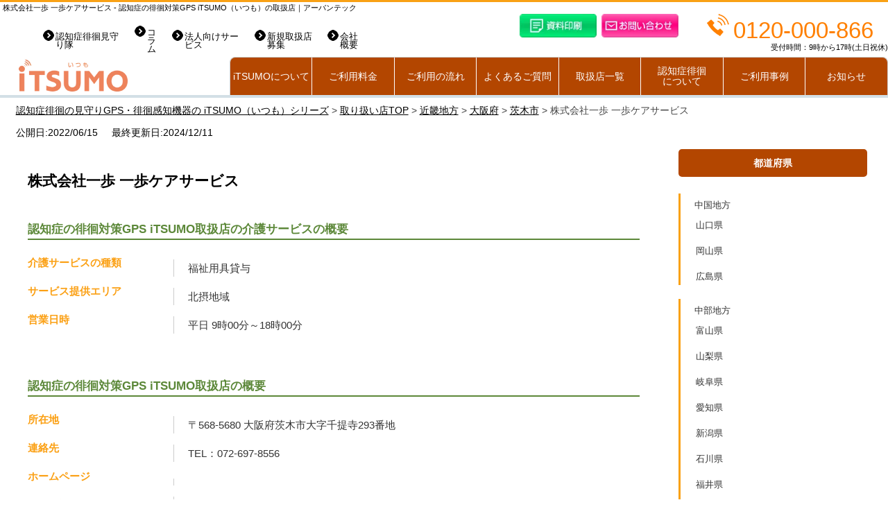

--- FILE ---
content_type: text/html; charset=UTF-8
request_url: https://itsumono-gps.jp/dealers/%E3%82%A4%E3%83%83%E3%83%9D%E3%82%B1%E3%82%A2%E3%82%B5%E3%83%BC%E3%83%93%E3%82%B9/
body_size: 11822
content:
<!doctype html><html dir="ltr" lang="ja" prefix="og: https://ogp.me/ns#"><head>  <script async src="https://www.googletagmanager.com/gtag/js?id=AW-10884643044"></script> <script>window.dataLayer = window.dataLayer || [];
  function gtag(){dataLayer.push(arguments);}
  gtag('set', 'linker', {'domains': ['itsumono-gps.jp', 'itsumo-w.jp']});
  gtag('js', new Date());

  gtag('config', 'AW-10884643044');</script> <script>gtag('config', 'AW-10884643044/VL_TCNa60MIDEOTxmcYo', {
    'phone_conversion_number': '0120-126-178'
  });</script> <meta charset="UTF-8" /><meta property="og:image" content="https://itsumono-gps.jp/robo2.png" /><meta name="viewport" content="width=device-width, initial-scale=1" /><link rel="profile" href="https://gmpg.org/xfn/11" /><link media="all" href="https://itsumono-gps.jp/dealers/wp-content/cache/autoptimize/css/autoptimize_f37a82057b191ee2adce6ab557f91fbd.css" rel="stylesheet"><title>株式会社一歩 一歩ケアサービス - 認知症の徘徊対策GPS iTSUMO（いつも）の取扱店｜アーバンテック</title><meta name="description" content="認知症の徘徊対策GPS「iTSUMO」の取扱店 株式会社一歩 一歩ケアサービスの紹介です。北摂地域でサービスを提供しています。営業日時は平日 9時00分～18時00分。お問い合わせはお電話:072-697-8556までお気軽にご相談ください。" /><meta name="robots" content="max-image-preview:large" /><meta name="author" content="itsumo-dealers11"/><link rel="canonical" href="https://itsumono-gps.jp/dealers/%e3%82%a4%e3%83%83%e3%83%9d%e3%82%b1%e3%82%a2%e3%82%b5%e3%83%bc%e3%83%93%e3%82%b9/" /><meta name="generator" content="All in One SEO (AIOSEO) 4.9.3" /><meta property="og:locale" content="ja_JP" /><meta property="og:site_name" content="認知症の徘徊対策GPS  iTSUMO（いつも）の取扱店｜アーバンテック - 靴やベルトにお守りとして身に着けるだけ" /><meta property="og:type" content="article" /><meta property="og:title" content="株式会社一歩 一歩ケアサービス - 認知症の徘徊対策GPS iTSUMO（いつも）の取扱店｜アーバンテック" /><meta property="og:description" content="認知症の徘徊対策GPS「iTSUMO」の取扱店 株式会社一歩 一歩ケアサービスの紹介です。北摂地域でサービスを提供しています。営業日時は平日 9時00分～18時00分。お問い合わせはお電話:072-697-8556までお気軽にご相談ください。" /><meta property="og:url" content="https://itsumono-gps.jp/dealers/%e3%82%a4%e3%83%83%e3%83%9d%e3%82%b1%e3%82%a2%e3%82%b5%e3%83%bc%e3%83%93%e3%82%b9/" /><meta property="article:published_time" content="2022-06-15T02:46:38+00:00" /><meta property="article:modified_time" content="2024-12-11T07:38:32+00:00" /><meta name="twitter:card" content="summary" /><meta name="twitter:title" content="株式会社一歩 一歩ケアサービス - 認知症の徘徊対策GPS iTSUMO（いつも）の取扱店｜アーバンテック" /><meta name="twitter:description" content="認知症の徘徊対策GPS「iTSUMO」の取扱店 株式会社一歩 一歩ケアサービスの紹介です。北摂地域でサービスを提供しています。営業日時は平日 9時00分～18時00分。お問い合わせはお電話:072-697-8556までお気軽にご相談ください。" /> <script type="application/ld+json" class="aioseo-schema">{"@context":"https:\/\/schema.org","@graph":[{"@type":"BlogPosting","@id":"https:\/\/itsumono-gps.jp\/dealers\/%e3%82%a4%e3%83%83%e3%83%9d%e3%82%b1%e3%82%a2%e3%82%b5%e3%83%bc%e3%83%93%e3%82%b9\/#blogposting","name":"\u682a\u5f0f\u4f1a\u793e\u4e00\u6b69 \u4e00\u6b69\u30b1\u30a2\u30b5\u30fc\u30d3\u30b9 - \u8a8d\u77e5\u75c7\u306e\u5f98\u5f8a\u5bfe\u7b56GPS iTSUMO\uff08\u3044\u3064\u3082\uff09\u306e\u53d6\u6271\u5e97\uff5c\u30a2\u30fc\u30d0\u30f3\u30c6\u30c3\u30af","headline":"\u682a\u5f0f\u4f1a\u793e\u4e00\u6b69 \u4e00\u6b69\u30b1\u30a2\u30b5\u30fc\u30d3\u30b9","author":{"@id":"https:\/\/itsumono-gps.jp\/dealers\/author\/itsumo-dealers11\/#author"},"publisher":{"@id":"https:\/\/itsumono-gps.jp\/dealers\/#organization"},"image":{"@type":"ImageObject","url":"https:\/\/itsumono-gps.jp\/dealers\/wp-content\/uploads\/2021\/11\/logo_itsumo.jpg","width":300,"height":200,"caption":"\u8a8d\u77e5\u75c7 \u5f98\u5f8aGPS iTSUMO\uff08\u3044\u3064\u3082\uff09\u306e\u53d6\u308a\u6271\u3044\u5e97"},"datePublished":"2022-06-15T11:46:38+09:00","dateModified":"2024-12-11T16:38:32+09:00","inLanguage":"ja","mainEntityOfPage":{"@id":"https:\/\/itsumono-gps.jp\/dealers\/%e3%82%a4%e3%83%83%e3%83%9d%e3%82%b1%e3%82%a2%e3%82%b5%e3%83%bc%e3%83%93%e3%82%b9\/#webpage"},"isPartOf":{"@id":"https:\/\/itsumono-gps.jp\/dealers\/%e3%82%a4%e3%83%83%e3%83%9d%e3%82%b1%e3%82%a2%e3%82%b5%e3%83%bc%e3%83%93%e3%82%b9\/#webpage"},"articleSection":"\u5927\u962a\u5e9c, \u8328\u6728\u5e02, \u8fd1\u757f\u5730\u65b9"},{"@type":"BreadcrumbList","@id":"https:\/\/itsumono-gps.jp\/dealers\/%e3%82%a4%e3%83%83%e3%83%9d%e3%82%b1%e3%82%a2%e3%82%b5%e3%83%bc%e3%83%93%e3%82%b9\/#breadcrumblist","itemListElement":[{"@type":"ListItem","@id":"https:\/\/itsumono-gps.jp\/dealers#listItem","position":1,"name":"iTSUMO\u306eGPS\u53d6\u6271\u5e97\u4e00\u89a7","item":"https:\/\/itsumono-gps.jp\/dealers","nextItem":{"@type":"ListItem","@id":"https:\/\/itsumono-gps.jp\/dealers\/category\/kinki\/#listItem","name":"\u8fd1\u757f\u5730\u65b9"}},{"@type":"ListItem","@id":"https:\/\/itsumono-gps.jp\/dealers\/category\/kinki\/#listItem","position":2,"name":"\u8fd1\u757f\u5730\u65b9","item":"https:\/\/itsumono-gps.jp\/dealers\/category\/kinki\/","nextItem":{"@type":"ListItem","@id":"https:\/\/itsumono-gps.jp\/dealers\/category\/kinki\/osaka\/#listItem","name":"\u5927\u962a\u5e9c"},"previousItem":{"@type":"ListItem","@id":"https:\/\/itsumono-gps.jp\/dealers#listItem","name":"iTSUMO\u306eGPS\u53d6\u6271\u5e97\u4e00\u89a7"}},{"@type":"ListItem","@id":"https:\/\/itsumono-gps.jp\/dealers\/category\/kinki\/osaka\/#listItem","position":3,"name":"\u5927\u962a\u5e9c","item":"https:\/\/itsumono-gps.jp\/dealers\/category\/kinki\/osaka\/","nextItem":{"@type":"ListItem","@id":"https:\/\/itsumono-gps.jp\/dealers\/category\/kinki\/osaka\/ibaraki_city\/#listItem","name":"\u8328\u6728\u5e02"},"previousItem":{"@type":"ListItem","@id":"https:\/\/itsumono-gps.jp\/dealers\/category\/kinki\/#listItem","name":"\u8fd1\u757f\u5730\u65b9"}},{"@type":"ListItem","@id":"https:\/\/itsumono-gps.jp\/dealers\/category\/kinki\/osaka\/ibaraki_city\/#listItem","position":4,"name":"\u8328\u6728\u5e02","item":"https:\/\/itsumono-gps.jp\/dealers\/category\/kinki\/osaka\/ibaraki_city\/","nextItem":{"@type":"ListItem","@id":"https:\/\/itsumono-gps.jp\/dealers\/%e3%82%a4%e3%83%83%e3%83%9d%e3%82%b1%e3%82%a2%e3%82%b5%e3%83%bc%e3%83%93%e3%82%b9\/#listItem","name":"\u682a\u5f0f\u4f1a\u793e\u4e00\u6b69 \u4e00\u6b69\u30b1\u30a2\u30b5\u30fc\u30d3\u30b9"},"previousItem":{"@type":"ListItem","@id":"https:\/\/itsumono-gps.jp\/dealers\/category\/kinki\/osaka\/#listItem","name":"\u5927\u962a\u5e9c"}},{"@type":"ListItem","@id":"https:\/\/itsumono-gps.jp\/dealers\/%e3%82%a4%e3%83%83%e3%83%9d%e3%82%b1%e3%82%a2%e3%82%b5%e3%83%bc%e3%83%93%e3%82%b9\/#listItem","position":5,"name":"\u682a\u5f0f\u4f1a\u793e\u4e00\u6b69 \u4e00\u6b69\u30b1\u30a2\u30b5\u30fc\u30d3\u30b9","previousItem":{"@type":"ListItem","@id":"https:\/\/itsumono-gps.jp\/dealers\/category\/kinki\/osaka\/ibaraki_city\/#listItem","name":"\u8328\u6728\u5e02"}}]},{"@type":"Organization","@id":"https:\/\/itsumono-gps.jp\/dealers\/#organization","name":"\u8a8d\u77e5\u75c7\u306e\u5f98\u5f8a\u5bfe\u7b56GPS\u300ciTSUMO\u300d\u306e\u53d6\u308a\u6271\u3044\u5e97","description":"\u9774\u3084\u30d9\u30eb\u30c8\u306b\u304a\u5b88\u308a\u3068\u3057\u3066\u8eab\u306b\u7740\u3051\u308b\u3060\u3051","url":"https:\/\/itsumono-gps.jp\/dealers\/","telephone":"+81120126178"},{"@type":"Person","@id":"https:\/\/itsumono-gps.jp\/dealers\/author\/itsumo-dealers11\/#author","url":"https:\/\/itsumono-gps.jp\/dealers\/author\/itsumo-dealers11\/","name":"itsumo-dealers11","image":{"@type":"ImageObject","@id":"https:\/\/itsumono-gps.jp\/dealers\/%e3%82%a4%e3%83%83%e3%83%9d%e3%82%b1%e3%82%a2%e3%82%b5%e3%83%bc%e3%83%93%e3%82%b9\/#authorImage","url":"https:\/\/secure.gravatar.com\/avatar\/fe8e1317eac800ad0d467698cc975d4f7be16071037fb5679957fbb9257d97f7?s=96&d=mm&r=g","width":96,"height":96,"caption":"itsumo-dealers11"}},{"@type":"WebPage","@id":"https:\/\/itsumono-gps.jp\/dealers\/%e3%82%a4%e3%83%83%e3%83%9d%e3%82%b1%e3%82%a2%e3%82%b5%e3%83%bc%e3%83%93%e3%82%b9\/#webpage","url":"https:\/\/itsumono-gps.jp\/dealers\/%e3%82%a4%e3%83%83%e3%83%9d%e3%82%b1%e3%82%a2%e3%82%b5%e3%83%bc%e3%83%93%e3%82%b9\/","name":"\u682a\u5f0f\u4f1a\u793e\u4e00\u6b69 \u4e00\u6b69\u30b1\u30a2\u30b5\u30fc\u30d3\u30b9 - \u8a8d\u77e5\u75c7\u306e\u5f98\u5f8a\u5bfe\u7b56GPS iTSUMO\uff08\u3044\u3064\u3082\uff09\u306e\u53d6\u6271\u5e97\uff5c\u30a2\u30fc\u30d0\u30f3\u30c6\u30c3\u30af","description":"\u8a8d\u77e5\u75c7\u306e\u5f98\u5f8a\u5bfe\u7b56GPS\u300ciTSUMO\u300d\u306e\u53d6\u6271\u5e97 \u682a\u5f0f\u4f1a\u793e\u4e00\u6b69 \u4e00\u6b69\u30b1\u30a2\u30b5\u30fc\u30d3\u30b9\u306e\u7d39\u4ecb\u3067\u3059\u3002\u5317\u6442\u5730\u57df\u3067\u30b5\u30fc\u30d3\u30b9\u3092\u63d0\u4f9b\u3057\u3066\u3044\u307e\u3059\u3002\u55b6\u696d\u65e5\u6642\u306f\u5e73\u65e5 9\u664200\u5206\uff5e18\u664200\u5206\u3002\u304a\u554f\u3044\u5408\u308f\u305b\u306f\u304a\u96fb\u8a71:072-697-8556\u307e\u3067\u304a\u6c17\u8efd\u306b\u3054\u76f8\u8ac7\u304f\u3060\u3055\u3044\u3002","inLanguage":"ja","isPartOf":{"@id":"https:\/\/itsumono-gps.jp\/dealers\/#website"},"breadcrumb":{"@id":"https:\/\/itsumono-gps.jp\/dealers\/%e3%82%a4%e3%83%83%e3%83%9d%e3%82%b1%e3%82%a2%e3%82%b5%e3%83%bc%e3%83%93%e3%82%b9\/#breadcrumblist"},"author":{"@id":"https:\/\/itsumono-gps.jp\/dealers\/author\/itsumo-dealers11\/#author"},"creator":{"@id":"https:\/\/itsumono-gps.jp\/dealers\/author\/itsumo-dealers11\/#author"},"image":{"@type":"ImageObject","url":"https:\/\/itsumono-gps.jp\/dealers\/wp-content\/uploads\/2021\/11\/logo_itsumo.jpg","@id":"https:\/\/itsumono-gps.jp\/dealers\/%e3%82%a4%e3%83%83%e3%83%9d%e3%82%b1%e3%82%a2%e3%82%b5%e3%83%bc%e3%83%93%e3%82%b9\/#mainImage","width":300,"height":200,"caption":"\u8a8d\u77e5\u75c7 \u5f98\u5f8aGPS iTSUMO\uff08\u3044\u3064\u3082\uff09\u306e\u53d6\u308a\u6271\u3044\u5e97"},"primaryImageOfPage":{"@id":"https:\/\/itsumono-gps.jp\/dealers\/%e3%82%a4%e3%83%83%e3%83%9d%e3%82%b1%e3%82%a2%e3%82%b5%e3%83%bc%e3%83%93%e3%82%b9\/#mainImage"},"datePublished":"2022-06-15T11:46:38+09:00","dateModified":"2024-12-11T16:38:32+09:00"},{"@type":"WebSite","@id":"https:\/\/itsumono-gps.jp\/dealers\/#website","url":"https:\/\/itsumono-gps.jp\/dealers\/","name":"\u8a8d\u77e5\u75c7\u306e\u5f98\u5f8a\u5bfe\u7b56GPS\u300ciTSUMO\u300d\u306e\u53d6\u308a\u6271\u3044\u5e97\uff5c\u30a2\u30fc\u30d0\u30f3\u30c6\u30c3\u30af","description":"\u9774\u3084\u30d9\u30eb\u30c8\u306b\u304a\u5b88\u308a\u3068\u3057\u3066\u8eab\u306b\u7740\u3051\u308b\u3060\u3051","inLanguage":"ja","publisher":{"@id":"https:\/\/itsumono-gps.jp\/dealers\/#organization"}}]}</script> <link rel="alternate" type="application/rss+xml" title="認知症の徘徊対策GPS  iTSUMO（いつも）の取扱店｜アーバンテック &raquo; フィード" href="https://itsumono-gps.jp/dealers/feed/" /><link rel="alternate" type="application/rss+xml" title="認知症の徘徊対策GPS  iTSUMO（いつも）の取扱店｜アーバンテック &raquo; コメントフィード" href="https://itsumono-gps.jp/dealers/comments/feed/" /><link rel="alternate" title="oEmbed (JSON)" type="application/json+oembed" href="https://itsumono-gps.jp/dealers/wp-json/oembed/1.0/embed?url=https%3A%2F%2Fitsumono-gps.jp%2Fdealers%2F%25e3%2582%25a4%25e3%2583%2583%25e3%2583%259d%25e3%2582%25b1%25e3%2582%25a2%25e3%2582%25b5%25e3%2583%25bc%25e3%2583%2593%25e3%2582%25b9%2F" /><link rel="alternate" title="oEmbed (XML)" type="text/xml+oembed" href="https://itsumono-gps.jp/dealers/wp-json/oembed/1.0/embed?url=https%3A%2F%2Fitsumono-gps.jp%2Fdealers%2F%25e3%2582%25a4%25e3%2583%2583%25e3%2583%259d%25e3%2582%25b1%25e3%2582%25a2%25e3%2582%25b5%25e3%2583%25bc%25e3%2583%2593%25e3%2582%25b9%2F&#038;format=xml" /><style id='wp-img-auto-sizes-contain-inline-css' type='text/css'>img:is([sizes=auto i],[sizes^="auto," i]){contain-intrinsic-size:3000px 1500px}
/*# sourceURL=wp-img-auto-sizes-contain-inline-css */</style><style id='classic-theme-styles-inline-css' type='text/css'>/*! This file is auto-generated */
.wp-block-button__link{color:#fff;background-color:#32373c;border-radius:9999px;box-shadow:none;text-decoration:none;padding:calc(.667em + 2px) calc(1.333em + 2px);font-size:1.125em}.wp-block-file__button{background:#32373c;color:#fff;text-decoration:none}
/*# sourceURL=/wp-includes/css/classic-themes.min.css */</style> <script type="text/javascript" src="https://itsumono-gps.jp/dealers/wp-includes/js/jquery/jquery.min.js" id="jquery-core-js"></script> <link rel="https://api.w.org/" href="https://itsumono-gps.jp/dealers/wp-json/" /><link rel="alternate" title="JSON" type="application/json" href="https://itsumono-gps.jp/dealers/wp-json/wp/v2/posts/1373" /><link rel="EditURI" type="application/rsd+xml" title="RSD" href="https://itsumono-gps.jp/dealers/xmlrpc.php?rsd" /><meta name="generator" content="WordPress 6.9" /><link rel='shortlink' href='https://itsumono-gps.jp/dealers/?p=1373' /> <script>var ajaxUrl = 'https://itsumono-gps.jp/dealers/wp-admin/admin-ajax.php';</script> <style type="text/css" id="wp-custom-css">.grecaptcha-badge { visibility: hidden; }

.wpcf7 input[type="submit"] {
width:60%;
padding:15px;
border-radius:10px;
-webkit-border-radius: 10px;  
-moz-border-radius: 10px;
border: none;
box-shadow: 0 3px 0 #ddd;
background: #f89f13;
transition: 0.3s;
color: #fff;
font-size:120%;
}
.wpcf7-submit:hover {
background: #f89f13;
/*transform: translate3d(0px, 3px, 1px);
-webkit-transform: translate3d(0px, 3px, 1px);
-moz-transform: translate3d(0px, 3px, 1px);*/
}</style><link rel="icon" href="https://itsumono-gps.jp/icon.ico">  <script defer>document.addEventListener('DOMContentLoaded', () => {
  const banner = document.querySelector('.yurufuwa-banner');
  if (!banner) return;

  window.addEventListener('scroll', () => {
    const scrollY = window.scrollY;
    const bottom =
      document.documentElement.scrollHeight - window.innerHeight;

    if (scrollY > 100 && scrollY < bottom - 10) {
      banner.classList.add('is-visible');
    } else {
      banner.classList.remove('is-visible');
    }
  });
});</script>  <script async src="https://www.googletagmanager.com/gtag/js?id=G-L78DKWSTMY"></script> <script>window.dataLayer = window.dataLayer || [];
  function gtag(){dataLayer.push(arguments);}
  gtag('js', new Date());


  gtag('config', 'G-L78DKWSTMY');</script> </head><body class="wp-singular post-template-default single single-post postid-1373 single-format-standard wp-embed-responsive wp-theme-twentytwelve wp-child-theme-twentytwelve-child single-author"><div class="yurufuwa-banner"><a href="https://itsumono-gps.jp/contactus/"><img src="https://itsumono-gps.jp/images/common/bn_contact.webp" alt="メールでのお問合せはこちら" class="toiawase_banner" width="190" height="95"></a></div><header id="wp"><div id="humburg"><div id="nav-drawer"> <input id="nav-input" type="checkbox" class="nav-unshown"> <label id="nav-open" for="nav-input"><span></span></label> <label class="nav-unshown" id="nav-close" for="nav-input"><br>×閉じる</label><div id="nav-content"><div class="humbug_area"><ul><li><a href="https://itsumono-gps.jp/">TOPページ</a></li><li><a href="https://itsumono-gps.jp/aboutistumo/">iTSUMOとは</a></li><li><a href="https://itsumono-gps.jp/fee/">ご利用料金</a></li><li><a href="https://itsumono-gps.jp/procedure/">ご利用の流れ</a></li><li><a href="https://itsumono-gps.jp/qanda/">よくあるご質問</a></li><li><a href="https://itsumono-gps.jp/dealers/">取扱店一覧</a></li><li><a href="https://itsumono-gps.jp/ninchishouhaikai/">認知症徘徊について</a></li><li><a href="https://itsumono-gps.jp/topics/category/case/">ご利用事例</a></li><li><a href="https://itsumono-gps.jp/news/">最新情報</a></li><li><a href="https://mimamori.itsumono-gps.jp/" rel="noopener nofollow" target="_blank">認知症徘徊見守り隊</a></li><li><a href="https://itsumono-gps.jp/topics/category/column/">コラム</a></li><li><a href="https://itsumono-gps.jp/houjin/">法人向けサービス</a></li><li><a href="https://itsumono-gps.jp/profile/">会社概要</a></li><li><a href="https://itsumono-gps.jp/catalogue/">資料印刷</a></li><li><a href="https://itsumono-gps.jp/contactus/">お問い合わせ</a></li></ul></div></div></div></div><div id="header_box"><h1>株式会社一歩 一歩ケアサービス - 認知症の徘徊対策GPS iTSUMO（いつも）の取扱店｜アーバンテック</h1><div class="upper_flex"><div class="sub_menu"><ul><li><a href="https://mimamori.itsumono-gps.jp/" rel="noopener nofollow" target="_blank">認知症徘徊見守り隊</a></li><li><a href="https://itsumono-gps.jp/topics/category/column/">コラム</a></li><li><a href="https://itsumono-gps.jp/houjin">法人向けサービス</a></li><li><a href="https://itsumono-gps.jp/houjin/fukushiyouguten/">新規取扱店募集</a></li><li><a href="https://itsumono-gps.jp/profile/">会社概要</a></li></ul></div><div class="sub_button"><div class="button_img"><a href="https://itsumono-gps.jp/catalogue/"><noscript><img src="https://itsumono-gps.jp/images/common/btn_shiryo.webp" alt="資料印刷"></noscript><img class="lazyload" src='data:image/svg+xml,%3Csvg%20xmlns=%22http://www.w3.org/2000/svg%22%20viewBox=%220%200%20210%20140%22%3E%3C/svg%3E' data-src="https://itsumono-gps.jp/images/common/btn_shiryo.webp" alt="資料印刷"></a></div><div class="button_img"><a href="https://itsumono-gps.jp/contactus/"><noscript><img src="https://itsumono-gps.jp/images/common/btn_contact.webp" alt="お問い合わせ"></noscript><img class="lazyload" src='data:image/svg+xml,%3Csvg%20xmlns=%22http://www.w3.org/2000/svg%22%20viewBox=%220%200%20210%20140%22%3E%3C/svg%3E' data-src="https://itsumono-gps.jp/images/common/btn_contact.webp" alt="お問い合わせ"></a></div></div><div class="the_telephone"><div class="phone_number"><a href="tel:0120-000-866">0120-000-866</a></div><div class="open_time">受付時間：9時から17時(土日祝休)</div></div></div><div class="lower_flex"><div id="logo"><a href="https://itsumono-gps.jp/"><img class="skip-lazy" src="https://itsumono-gps.jp/images/common/logo.webp" alt="認知症徘徊見守りGPS iTSUMO（いつも）" width="202" height="50"></a></div><div class="domain"><noscript><img src="https://itsumono-gps.jp/images/common/domain.png" alt="itsumono-gps.jp"></noscript><img class="lazyload" src='data:image/svg+xml,%3Csvg%20xmlns=%22http://www.w3.org/2000/svg%22%20viewBox=%220%200%20210%20140%22%3E%3C/svg%3E' data-src="https://itsumono-gps.jp/images/common/domain.png" alt="itsumono-gps.jp"></div><nav><ul><li><a href="https://itsumono-gps.jp/aboutistumo/">iTSUMOについて</a></li><li><a href="https://itsumono-gps.jp/fee/">ご利用料金</a></li><li><a href="https://itsumono-gps.jp/procedure/">ご利用の流れ</a></li><li><a href="https://itsumono-gps.jp/qanda/">よくあるご質問</a></li><li><a href="https://itsumono-gps.jp/dealers/">取扱店一覧</a></li><li><a href="https://itsumono-gps.jp/ninchishouhaikai/">認知症徘徊<br>について</a></li><li><a href="https://itsumono-gps.jp/topics/category/case/">ご利用事例</a></li><li><a href="https://itsumono-gps.jp/news/">お知らせ</a></li></ul></nav></div></div><div class="smtp_main"><nav><ul><li><noscript><img src="https://itsumono-gps.jp/images/common/btn01.webp" alt="" width="30" height="30" loading="lazy" decoding="async"></noscript><img class="lazyload" src='data:image/svg+xml,%3Csvg%20xmlns=%22http://www.w3.org/2000/svg%22%20viewBox=%220%200%2030%2030%22%3E%3C/svg%3E' data-src="https://itsumono-gps.jp/images/common/btn01.webp" alt="" width="30" height="30" loading="lazy" decoding="async"><a href="https://itsumono-gps.jp/aboutistumo/">iTSUMOについて</a></li><li><noscript><img src="https://itsumono-gps.jp/images/common/btn02.webp" alt="" width="30" height="30" loading="lazy" decoding="async"></noscript><img class="lazyload" src='data:image/svg+xml,%3Csvg%20xmlns=%22http://www.w3.org/2000/svg%22%20viewBox=%220%200%2030%2030%22%3E%3C/svg%3E' data-src="https://itsumono-gps.jp/images/common/btn02.webp" alt="" width="30" height="30" loading="lazy" decoding="async"><a href="https://itsumono-gps.jp/procedure/">ご利用の流れ</a></li><li><noscript><img src="https://itsumono-gps.jp/images/common/btn03.webp" alt="" width="30" height="30" loading="lazy" decoding="async"></noscript><img class="lazyload" src='data:image/svg+xml,%3Csvg%20xmlns=%22http://www.w3.org/2000/svg%22%20viewBox=%220%200%2030%2030%22%3E%3C/svg%3E' data-src="https://itsumono-gps.jp/images/common/btn03.webp" alt="" width="30" height="30" loading="lazy" decoding="async"><a href="https://itsumono-gps.jp/qanda/">よくあるご質問</a></li><li><noscript><img src="https://itsumono-gps.jp/images/common/btn04.webp" alt="" width="30" height="30" loading="lazy" decoding="async"></noscript><img class="lazyload" src='data:image/svg+xml,%3Csvg%20xmlns=%22http://www.w3.org/2000/svg%22%20viewBox=%220%200%2030%2030%22%3E%3C/svg%3E' data-src="https://itsumono-gps.jp/images/common/btn04.webp" alt="" width="30" height="30" loading="lazy" decoding="async"><a href="https://itsumono-gps.jp/dealers/">取扱店一覧</a></li><li><noscript><img src="https://itsumono-gps.jp/images/common/btn05.webp" alt="" width="30" height="30" loading="lazy" decoding="async"></noscript><img class="lazyload" src='data:image/svg+xml,%3Csvg%20xmlns=%22http://www.w3.org/2000/svg%22%20viewBox=%220%200%2030%2030%22%3E%3C/svg%3E' data-src="https://itsumono-gps.jp/images/common/btn05.webp" alt="" width="30" height="30" loading="lazy" decoding="async"><a href="https://itsumono-gps.jp/topics/category/case/">ご利用事例</a></li><li><noscript><img src="https://itsumono-gps.jp/images/common/btn06.webp" alt="" width="30" height="30" loading="lazy" decoding="async"></noscript><img class="lazyload" src='data:image/svg+xml,%3Csvg%20xmlns=%22http://www.w3.org/2000/svg%22%20viewBox=%220%200%2030%2030%22%3E%3C/svg%3E' data-src="https://itsumono-gps.jp/images/common/btn06.webp" alt="" width="30" height="30" loading="lazy" decoding="async"><a href="https://itsumono-gps.jp/catalogue/">資料印刷</a></li></ul></nav></div></header><div id="container"><div class="crump_date_flex2"><div class="breadcrumbs_ads" typeof="BreadcrumbList" vocab="https://schema.org/"> <a href="https://itsumono-gps.jp/">認知症徘徊の見守りGPS・徘徊感知機器の iTSUMO（いつも）シリーズ</a> &gt; <span property="itemListElement" typeof="ListItem"><a property="item" typeof="WebPage" title="Go to 認知症の徘徊対策GPS  iTSUMO（いつも）の取扱店｜アーバンテック." href="https://itsumono-gps.jp/dealers" class="home" ><span property="name">取り扱い店TOP</span></a><meta property="position" content="1"></span> &gt; <span property="itemListElement" typeof="ListItem"><a property="item" typeof="WebPage" title="Go to the 近畿地方 カテゴリー archives." href="https://itsumono-gps.jp/dealers/category/kinki/" class="taxonomy category" ><span property="name">近畿地方</span></a><meta property="position" content="2"></span> &gt; <span property="itemListElement" typeof="ListItem"><a property="item" typeof="WebPage" title="Go to the 大阪府 カテゴリー archives." href="https://itsumono-gps.jp/dealers/category/kinki/osaka/" class="taxonomy category" ><span property="name">大阪府</span></a><meta property="position" content="3"></span> &gt; <span property="itemListElement" typeof="ListItem"><a property="item" typeof="WebPage" title="Go to the 茨木市 カテゴリー archives." href="https://itsumono-gps.jp/dealers/category/kinki/osaka/ibaraki_city/" class="taxonomy category" ><span property="name">茨木市</span></a><meta property="position" content="4"></span> &gt; <span property="itemListElement" typeof="ListItem"><span property="name" class="post post-post current-item">株式会社一歩 一歩ケアサービス</span><meta property="url" content="https://itsumono-gps.jp/dealers/%e3%82%a4%e3%83%83%e3%83%9d%e3%82%b1%e3%82%a2%e3%82%b5%e3%83%bc%e3%83%93%e3%82%b9/"><meta property="position" content="5"></span></div><div class="publish_date_flex2"><div class="publish_date">公開日:<time itemprop="dateCreated datePublished" content="2022-06-15">2022/06/15</time></div><div class="publish_date">最終更新日:<time itemprop="dateModified" content="2024-12-11">2024/12/11</time></div></div></div><div id="primary" class="site-content"><div id="content" role="main"><article id="post-1373" class="post-1373 post type-post status-publish format-standard has-post-thumbnail hentry category-osaka category-ibaraki_city category-kinki"><div class="certification"><div class="certi_grade"></div><h2 class="cont">株式会社一歩 一歩ケアサービス</h2></div><h3 class="service_outline">認知症の徘徊対策GPS iTSUMO取扱店の介護サービスの概要</h3><div class="outline_item_flex"><h4 class="outline_item">介護サービスの種類</h4><div class="item_right">福祉用具貸与</div><h4 class="outline_item">サービス提供エリア</h4><div class="item_right">北摂地域</div><h4 class="outline_item">営業日時</h4><div class="item_right">平日 9時00分～18時00分</div></div><h3 class="service_outline">認知症の徘徊対策GPS iTSUMO取扱店の概要</h3><div class="outline_item_flex"><h4 class="outline_item">所在地</h4><div class="item_right">〒568-5680 大阪府茨木市大字千提寺293番地</div><h4 class="outline_item">連絡先</h4><div class="item_right">TEL：072-697-8556</div><h4 class="outline_item">ホームページ</h4><div class="item_right"><a href="" rel="noopener" target="_blank"></a></div><h4 class="outline_item">さらに詳しく見る</h4><div class="item_right"><a href="https://www.kaigokensaku.mhlw.go.jp/27/index.php?action_kouhyou_detail_019_kani=true&JigyosyoCd=2774205484-00&ServiceCd=170" rel="noopener" target="_blank">https://www.kaigokensaku.mhlw.go.jp/27/index.php?action_kouhyou_detail_019_kani=true&JigyosyoCd=2774205484-00&ServiceCd=170</a></div></div><h3 class="service_outline">ご担当者様から認知症の徘徊GPS【iTSUMO】に一言</h3><div class="entry-content"></div><h3 class="service_outline">認知症の徘徊見守りGPS iTSUMOのことや取扱店についてアーバンテックに問い合わせる</h3><div class="wpcf7 no-js" id="wpcf7-f1886-p1373-o1" lang="ja" dir="ltr" data-wpcf7-id="1886"><div class="screen-reader-response"><p role="status" aria-live="polite" aria-atomic="true"></p><ul></ul></div><form action="/dealers/%E3%82%A4%E3%83%83%E3%83%9D%E3%82%B1%E3%82%A2%E3%82%B5%E3%83%BC%E3%83%93%E3%82%B9/#wpcf7-f1886-p1373-o1" method="post" class="wpcf7-form init" aria-label="コンタクトフォーム" novalidate="novalidate" data-status="init"><fieldset class="hidden-fields-container"><input type="hidden" name="_wpcf7" value="1886" /><input type="hidden" name="_wpcf7_version" value="6.1.4" /><input type="hidden" name="_wpcf7_locale" value="ja" /><input type="hidden" name="_wpcf7_unit_tag" value="wpcf7-f1886-p1373-o1" /><input type="hidden" name="_wpcf7_container_post" value="1373" /><input type="hidden" name="_wpcf7_posted_data_hash" value="" /><input type="hidden" name="_wpcf7_recaptcha_response" value="" /></fieldset><p><span class="red">※</span>マークが付いている項目は必須です。</p><div class="shiyou"><div class="contact_flex"><div class="contact_left"><p><span class="red">※</span>名前</p></div><div class="contact_right"><p><span class="wpcf7-form-control-wrap" data-name="your-name"><input size="25" maxlength="400" class="wpcf7-form-control wpcf7-text wpcf7-validates-as-required" aria-required="true" aria-invalid="false" value="" type="text" name="your-name" /></span></p></div><div class="contact_left"><p>フリガナ</p></div><div class="contact_right"><p><span class="wpcf7-form-control-wrap" data-name="text-294"><input size="20" maxlength="400" class="wpcf7-form-control wpcf7-text" aria-invalid="false" value="" type="text" name="text-294" /></span></p></div><div class="contact_left"><p>電話番号</p></div><div class="contact_right"><p><span class="wpcf7-form-control-wrap" data-name="text-291"><input size="25" maxlength="400" class="wpcf7-form-control wpcf7-text" aria-invalid="false" value="" type="text" name="text-291" /></span></p></div><div class="contact_left"><p><span class="red">※</span>メールアドレス</p></div><div class="contact_right"><p><span class="wpcf7-form-control-wrap" data-name="your-email"><input size="25" maxlength="400" class="wpcf7-form-control wpcf7-email wpcf7-validates-as-required wpcf7-text wpcf7-validates-as-email" aria-required="true" aria-invalid="false" value="" type="email" name="your-email" /></span></p></div><div class="contact_left"><p>ご利用される方との続柄</p></div><div class="contact_right"><p><span class="wpcf7-form-control-wrap" data-name="menu-500"><select class="wpcf7-form-control wpcf7-select" aria-invalid="false" name="menu-500"><option value="ご家族">ご家族</option><option value="ケアマネージャー">ケアマネージャー</option><option value="福祉用具店">福祉用具店</option><option value="行政">行政</option><option value="その他">その他</option></select></span><br /> <span class="contact_90">その他を選択された方は下の欄にご関係を必ずご記入ください。</span><br /> <span class="wpcf7-form-control-wrap" data-name="text-292"><input size="25" maxlength="400" class="wpcf7-form-control wpcf7-text" aria-invalid="false" value="" type="text" name="text-292" /></span></p></div><div class="contact_left"><p><span class="red">※</span>お問い合わせ内容</p></div><div class="contact_right"><p><span class="wpcf7-form-control-wrap" data-name="your-message"><textarea cols="20" rows="10" maxlength="2000" class="wpcf7-form-control wpcf7-textarea wpcf7-validates-as-required" aria-required="true" aria-invalid="false" name="your-message"></textarea></span></p></div><div class="contact_left"><p><span class="red">※</span>返信の方法（複数選択可）</p></div><div class="contact_right"><p><span class="wpcf7-form-control-wrap" data-name="checkbox-501"><span class="wpcf7-form-control wpcf7-checkbox wpcf7-validates-as-required"><span class="wpcf7-list-item first"><label><input type="checkbox" name="checkbox-501[]" value="電話" /><span class="wpcf7-list-item-label">電話</span></label></span><span class="wpcf7-list-item"><label><input type="checkbox" name="checkbox-501[]" value="メール" /><span class="wpcf7-list-item-label">メール</span></label></span><span class="wpcf7-list-item last"><label><input type="checkbox" name="checkbox-501[]" value="郵送" /><span class="wpcf7-list-item-label">郵送</span></label></span></span></span></p></div><div><div class="contact_attention"><p><a href="https://itsumono-gps.jp/privacy/">個人情報保護方針について</a><br /> 3営業日以内にご返答を差し上げます。<br /> 上記の日数が経ちましても担当者より返答が届かない場合は、お手数ですが再送していただくか、 電話対応窓口もご用意しておりますので是非ご利用ください。<br /> コール対応窓口は 0120-000-866 です。</p></div><p><span class="wpcf7-form-control-wrap" data-name="checkbox-864"><span class="wpcf7-form-control wpcf7-checkbox wpcf7-validates-as-required"><span class="wpcf7-list-item first last"><label><input type="checkbox" name="checkbox-864[]" value="上記送信内容を確認したらチェックを入れてください。" /><span class="wpcf7-list-item-label">上記送信内容を確認したらチェックを入れてください。</span></label></span></span></span></p></div><div class="sousin_flex"><p><input class="wpcf7-form-control wpcf7-submit has-spinner" type="submit" value="送信する" /></p></div><div class="recapcha_text"><p>This site is protected by reCAPTCHA and the Google<br /> <a href="https://policies.google.com/privacy">Privacy Policy</a> and<br /> <a href="https://policies.google.com/terms">Terms of Service</a> apply.</p></div></div></div><div class="wpcf7-response-output" aria-hidden="true"></div></form></div></article><div class="arti-link"><table width="100%" border="0" cellpadding="5"><tr><td width="100%" align="center"><a href="https://itsumono-gps.jp/dealers/">取扱店紹介のTOPへ</a></td></tr></table></div><div id="comments" class="comments-area"></div></div></div><div id="secondary" class="widget-area" role="complementary"><aside id="categories-2" class="widget widget_categories"><h3 class="widget-title">都道府県</h3><ul><li class="cat-item cat-item-34"><a href="https://itsumono-gps.jp/dealers/category/chugoku/">中国地方</a><ul class='children'><li class="cat-item cat-item-38"><a href="https://itsumono-gps.jp/dealers/category/chugoku/yamaguchi/">山口県</a></li><li class="cat-item cat-item-37"><a href="https://itsumono-gps.jp/dealers/category/chugoku/okayama/">岡山県</a></li><li class="cat-item cat-item-55"><a href="https://itsumono-gps.jp/dealers/category/chugoku/hiroshima/">広島県</a></li></ul></li><li class="cat-item cat-item-16"><a href="https://itsumono-gps.jp/dealers/category/chubu/">中部地方</a><ul class='children'><li class="cat-item cat-item-18"><a href="https://itsumono-gps.jp/dealers/category/chubu/toyama/">富山県</a></li><li class="cat-item cat-item-21"><a href="https://itsumono-gps.jp/dealers/category/chubu/yamanashi/">山梨県</a></li><li class="cat-item cat-item-24"><a href="https://itsumono-gps.jp/dealers/category/chubu/gifu/">岐阜県</a></li><li class="cat-item cat-item-25"><a href="https://itsumono-gps.jp/dealers/category/chubu/aichi/">愛知県</a></li><li class="cat-item cat-item-17"><a href="https://itsumono-gps.jp/dealers/category/chubu/nigata/">新潟県</a></li><li class="cat-item cat-item-19"><a href="https://itsumono-gps.jp/dealers/category/chubu/ishikawa/">石川県</a></li><li class="cat-item cat-item-20"><a href="https://itsumono-gps.jp/dealers/category/chubu/fukui/">福井県</a></li><li class="cat-item cat-item-22"><a href="https://itsumono-gps.jp/dealers/category/chubu/nagano/">長野県</a></li><li class="cat-item cat-item-23"><a href="https://itsumono-gps.jp/dealers/category/chubu/shizuoka/">静岡県</a></li></ul></li><li class="cat-item cat-item-44"><a href="https://itsumono-gps.jp/dealers/category/kyushu/">九州地方</a><ul class='children'><li class="cat-item cat-item-46"><a href="https://itsumono-gps.jp/dealers/category/kyushu/saga/">佐賀県</a></li><li class="cat-item cat-item-50"><a href="https://itsumono-gps.jp/dealers/category/kyushu/oita/">大分県</a></li><li class="cat-item cat-item-51"><a href="https://itsumono-gps.jp/dealers/category/kyushu/miyazaki/">宮崎県</a></li><li class="cat-item cat-item-52"><a href="https://itsumono-gps.jp/dealers/category/kyushu/okinawa/">沖縄県</a></li><li class="cat-item cat-item-47"><a href="https://itsumono-gps.jp/dealers/category/kyushu/kumamoto/">熊本県</a></li><li class="cat-item cat-item-45"><a href="https://itsumono-gps.jp/dealers/category/kyushu/fukuoka/">福岡県</a></li><li class="cat-item cat-item-49"><a href="https://itsumono-gps.jp/dealers/category/kyushu/nagasaki/">長崎県</a></li><li class="cat-item cat-item-48"><a href="https://itsumono-gps.jp/dealers/category/kyushu/kagoshima/">鹿児島県</a></li></ul></li><li class="cat-item cat-item-1"><a href="https://itsumono-gps.jp/dealers/category/hokkaido/">北海道</a><ul class='children'><li class="cat-item cat-item-54"><a href="https://itsumono-gps.jp/dealers/category/hokkaido/hokkaido-child/">北海道</a></li></ul></li><li class="cat-item cat-item-39"><a href="https://itsumono-gps.jp/dealers/category/shikoku/">四国地方</a><ul class='children'><li class="cat-item cat-item-40"><a href="https://itsumono-gps.jp/dealers/category/shikoku/tokushima/">徳島県</a></li><li class="cat-item cat-item-42"><a href="https://itsumono-gps.jp/dealers/category/shikoku/ehime/">愛媛県</a></li><li class="cat-item cat-item-41"><a href="https://itsumono-gps.jp/dealers/category/shikoku/kagawa/">香川県</a></li><li class="cat-item cat-item-43"><a href="https://itsumono-gps.jp/dealers/category/shikoku/kouchi/">高知県</a></li></ul></li><li class="cat-item cat-item-2"><a href="https://itsumono-gps.jp/dealers/category/tohoku/">東北地方</a><ul class='children'><li class="cat-item cat-item-5"><a href="https://itsumono-gps.jp/dealers/category/tohoku/miyagi/">宮城県</a></li><li class="cat-item cat-item-7"><a href="https://itsumono-gps.jp/dealers/category/tohoku/yamagata/">山形県</a></li><li class="cat-item cat-item-4"><a href="https://itsumono-gps.jp/dealers/category/tohoku/iwate/">岩手県</a></li><li class="cat-item cat-item-56"><a href="https://itsumono-gps.jp/dealers/category/tohoku/fukushima/">福島県</a></li><li class="cat-item cat-item-6"><a href="https://itsumono-gps.jp/dealers/category/tohoku/akita/">秋田県</a></li><li class="cat-item cat-item-3"><a href="https://itsumono-gps.jp/dealers/category/tohoku/aomori/">青森県</a></li></ul></li><li class="cat-item cat-item-26"><a href="https://itsumono-gps.jp/dealers/category/kinki/">近畿地方</a><ul class='children'><li class="cat-item cat-item-27"><a href="https://itsumono-gps.jp/dealers/category/kinki/mie/">三重県</a></li><li class="cat-item cat-item-29"><a href="https://itsumono-gps.jp/dealers/category/kinki/kyoto/">京都府</a></li><li class="cat-item cat-item-31"><a href="https://itsumono-gps.jp/dealers/category/kinki/hyogo/">兵庫県</a></li><li class="cat-item cat-item-33"><a href="https://itsumono-gps.jp/dealers/category/kinki/wakayama/">和歌山県</a></li><li class="cat-item cat-item-30"><a href="https://itsumono-gps.jp/dealers/category/kinki/osaka/">大阪府</a><ul class='children'><li class="cat-item cat-item-82"><a href="https://itsumono-gps.jp/dealers/category/kinki/osaka/yao_city/">八尾市</a></li><li class="cat-item cat-item-68"><a href="https://itsumono-gps.jp/dealers/category/kinki/osaka/suita_city/">吹田市</a></li><li class="cat-item cat-item-67"><a href="https://itsumono-gps.jp/dealers/category/kinki/osaka/sakai_city/">堺市</a></li><li class="cat-item cat-item-70"><a href="https://itsumono-gps.jp/dealers/category/kinki/osaka/daito_city/">大東市</a></li><li class="cat-item cat-item-63"><a href="https://itsumono-gps.jp/dealers/category/kinki/osaka/osaka_city/">大阪市</a></li><li class="cat-item cat-item-80"><a href="https://itsumono-gps.jp/dealers/category/kinki/osaka/moriguchi_city/">守口市</a></li><li class="cat-item cat-item-73"><a href="https://itsumono-gps.jp/dealers/category/kinki/osaka/tondabayashi_city/">富田林市</a></li><li class="cat-item cat-item-74"><a href="https://itsumono-gps.jp/dealers/category/kinki/osaka/neyagawa_city/">寝屋川市</a></li><li class="cat-item cat-item-66"><a href="https://itsumono-gps.jp/dealers/category/kinki/osaka/kishiwada_city/">岸和田市</a></li><li class="cat-item cat-item-76"><a href="https://itsumono-gps.jp/dealers/category/kinki/osaka/higashiosaka_city/">東大阪市</a></li><li class="cat-item cat-item-79"><a href="https://itsumono-gps.jp/dealers/category/kinki/osaka/matsubara_city/">松原市</a></li><li class="cat-item cat-item-77"><a href="https://itsumono-gps.jp/dealers/category/kinki/osaka/hirakata_city/">枚方市</a></li><li class="cat-item cat-item-60"><a href="https://itsumono-gps.jp/dealers/category/kinki/osaka/ikeda_city/">池田市</a></li><li class="cat-item cat-item-65"><a href="https://itsumono-gps.jp/dealers/category/kinki/osaka/kawachinagano_city/">河内長野市</a></li><li class="cat-item cat-item-61"><a href="https://itsumono-gps.jp/dealers/category/kinki/osaka/izumisano_city/">泉佐野市</a></li><li class="cat-item cat-item-69"><a href="https://itsumono-gps.jp/dealers/category/kinki/osaka/sennan_city/">泉南市</a></li><li class="cat-item cat-item-81"><a href="https://itsumono-gps.jp/dealers/category/kinki/osaka/mino_city/">箕面市</a></li><li class="cat-item cat-item-62"><a href="https://itsumono-gps.jp/dealers/category/kinki/osaka/ibaraki_city/">茨木市</a></li><li class="cat-item cat-item-78"><a href="https://itsumono-gps.jp/dealers/category/kinki/osaka/fujiidera_city/">藤井寺市</a></li><li class="cat-item cat-item-72"><a href="https://itsumono-gps.jp/dealers/category/kinki/osaka/toyonaka_city/">豊中市</a></li><li class="cat-item cat-item-64"><a href="https://itsumono-gps.jp/dealers/category/kinki/osaka/kaizuka_city/">貝塚市</a></li><li class="cat-item cat-item-83"><a href="https://itsumono-gps.jp/dealers/category/kinki/osaka/kadoma_city/">門真市</a></li><li class="cat-item cat-item-75"><a href="https://itsumono-gps.jp/dealers/category/kinki/osaka/hannan_city/">阪南市</a></li><li class="cat-item cat-item-71"><a href="https://itsumono-gps.jp/dealers/category/kinki/osaka/takatsuki_city/">高槻市</a></li></ul></li><li class="cat-item cat-item-32"><a href="https://itsumono-gps.jp/dealers/category/kinki/nara/">奈良県</a></li><li class="cat-item cat-item-28"><a href="https://itsumono-gps.jp/dealers/category/kinki/shiga/">滋賀県</a></li></ul></li><li class="cat-item cat-item-8"><a href="https://itsumono-gps.jp/dealers/category/kanto/">関東地方</a><ul class='children'><li class="cat-item cat-item-13"><a href="https://itsumono-gps.jp/dealers/category/kanto/chiba/">千葉県</a></li><li class="cat-item cat-item-12"><a href="https://itsumono-gps.jp/dealers/category/kanto/saitama/">埼玉県</a></li><li class="cat-item cat-item-14"><a href="https://itsumono-gps.jp/dealers/category/kanto/tokyo/">東京都</a></li><li class="cat-item cat-item-10"><a href="https://itsumono-gps.jp/dealers/category/kanto/tochigi/">栃木県</a></li><li class="cat-item cat-item-15"><a href="https://itsumono-gps.jp/dealers/category/kanto/kanagawa/">神奈川県</a></li><li class="cat-item cat-item-11"><a href="https://itsumono-gps.jp/dealers/category/kanto/gunma/">群馬県</a></li><li class="cat-item cat-item-9"><a href="https://itsumono-gps.jp/dealers/category/kanto/ibaragi/">茨城県</a></li></ul></li></ul></aside><aside id="recent-posts-2" class="widget widget_recent_entries"><h3 class="widget-title">新着の取り扱い店</h3><ul><li> <a href="https://itsumono-gps.jp/dealers/%e3%82%a8%e3%83%8c%e3%82%b8%e3%82%a7%e3%82%a4%e3%82%a2%e3%82%a4%e3%82%b1%e3%82%a2%e3%83%98%e3%83%ab%e3%82%b9%e3%83%9f%e3%83%8a%e3%83%9f%e3%82%bb%e3%83%b3%e3%83%80%e3%82%a4/">株式会社エヌジェイアイ ケアヘルス南仙台店</a></li><li> <a href="https://itsumono-gps.jp/dealers/%e3%82%a8%e3%83%8c%e3%82%b8%e3%82%a7%e3%82%a4%e3%82%a2%e3%82%a4%e3%82%b1%e3%82%a2%e3%83%98%e3%83%ab%e3%82%b9%e3%82%a4%e3%83%af%e3%82%ad/">株式会社エヌジェイアイ ケアヘルスいわき店</a></li><li> <a href="https://itsumono-gps.jp/dealers/%e3%82%a8%e3%83%8c%e3%82%b8%e3%82%a7%e3%82%a4%e3%82%a2%e3%82%a4%e3%82%b1%e3%82%a2%e3%83%98%e3%83%ab%e3%82%b9%e3%82%b9%e3%82%ab%e3%82%ac%e3%83%af/">株式会社エヌジェイアイ ケアヘルス須賀川店</a></li><li> <a href="https://itsumono-gps.jp/dealers/%e3%82%a8%e3%83%8c%e3%82%b8%e3%82%a7%e3%82%a4%e3%82%a2%e3%82%a4%e3%82%b1%e3%82%a2%e3%83%98%e3%83%ab%e3%82%b9%e3%83%95%e3%82%af%e3%82%b7%e3%83%9e/">株式会社エヌジェイアイ ケアヘルス福島店</a></li><li> <a href="https://itsumono-gps.jp/dealers/%e3%82%a8%e3%83%8c%e3%82%b8%e3%82%a7%e3%82%a4%e3%82%a2%e3%82%a4%e3%82%b1%e3%82%a2%e3%83%98%e3%83%ab%e3%82%b9%e3%82%b3%e3%82%aa%e3%83%aa%e3%83%a4%e3%83%9e/">株式会社エヌジェイアイ ケアヘルス郡山本店</a></li></ul></aside></div></div><br class="clear"><div class="toiawase_area"><div class="title_text">認知症の方の徘徊対策・GPSで居場所がわかるサービス iTSUMOのことならアーバンテックまで</div><div class="title_text2">お気軽にお問い合わせください。</div><div class="toiawase"><div class="tel_area"><div class="tel_title">お電話でのお問い合わせはフリーダイアル</div><div class="tel_number"> <a href="tel:&#48;&#49;&#50;&#48;&#45;&#48;&#48;&#48;&#45;&#56;&#54;&#54"><noscript><img src="https://itsumono-gps.jp/images/common/freedial4.png" alt="フリーダイアル&#48;&#49;&#50;&#48;&#45;&#48;&#48;&#48;&#45;&#56;&#54;&#54" /></noscript><img class="lazyload" src='data:image/svg+xml,%3Csvg%20xmlns=%22http://www.w3.org/2000/svg%22%20viewBox=%220%200%20210%20140%22%3E%3C/svg%3E' data-src="https://itsumono-gps.jp/images/common/freedial4.png" alt="フリーダイアル&#48;&#49;&#50;&#48;&#45;&#48;&#48;&#48;&#45;&#56;&#54;&#54" /></a></div><div class="fax_number">FAX：&#x30;&#x37;&#x34;&#x34;&#x2d;&#x32;&#x33;&#x2d;&#x31;&#x32;&#x37;&#x30;</div><div class="reception_time">受付時間：月～金の9:00から17:00まで（日祝休）</div></div><div class="mail_area"><div class="mail_btn"><a href="https://itsumono-gps.jp/contactus/"><noscript><img src="https://itsumono-gps.jp/images/common/icon_mail.gif" alt="メールでお問合せのアイコン"></noscript><img class="lazyload" src='data:image/svg+xml,%3Csvg%20xmlns=%22http://www.w3.org/2000/svg%22%20viewBox=%220%200%20210%20140%22%3E%3C/svg%3E' data-src="https://itsumono-gps.jp/images/common/icon_mail.gif" alt="メールでお問合せのアイコン"></a></div><div class="mail_text"><a href="https://itsumono-gps.jp/contactus/">メールで<br>お問合わせ</a></div></div></div></div><footer class="new"><div id="footer_title_text">認知症徘徊の見守りGPS・徘徊感知機器の iTSUMO（いつも）シリーズ<br> 外出の際に身につけるだけ！居場所がすぐにわかる安心介護の目印。<br> <span class="larger">『徘徊』も　いつもつければ　『散歩』かな</span></div><div class="footer_flex"><div class="footer_left"><noscript><img src="https://itsumono-gps.jp/images/new/footer_logo.webp" alt="iTSUOM by アーバンテック" width="372" height="64" loading="lazy"/></noscript><img class="lazyload" src='data:image/svg+xml,%3Csvg%20xmlns=%22http://www.w3.org/2000/svg%22%20viewBox=%220%200%20372%2064%22%3E%3C/svg%3E' data-src="https://itsumono-gps.jp/images/new/footer_logo.webp" alt="iTSUOM by アーバンテック" width="372" height="64" loading="lazy"/><br> 〒634-0813 奈良県橿原市四条町277-1-101<br> 定休日 : 年末年始・土曜日・日曜日・祝日<br> TEL : 0744-23-1260 FAX : 0744-23-1270</div><div class="footer_right"><nav><ul><li><a href="https://itsumono-gps.jp/"> TOPページ</a></li><li><a href="https://itsumono-gps.jp/aboutistumo/"> iTSUMOについて</a></li><li><a href="https://itsumono-gps.jp/fee/"> ご利用料金</a></li><li><a href="https://itsumono-gps.jp/procedure/"> ご利用の流れ</a></li><li><a href="https://itsumono-gps.jp/qanda/"> よくあるご質問</li><li><a href="https://itsumono-gps.jp/dealers/"> 取扱店一覧</a></li><li><a href="https://itsumono-gps.jp/ninchishouhaikai/"> 認知症徘徊について</a></li><li><a href="https://itsumono-gps.jp/topics/category/case/"> ご利用事例</a></li><li><a href="https://itsumono-gps.jp/news/"> 最新情報</li><li><a href="https://itsumono-gps.jp/topics/category/column/"> コラム</a></li><li><a href="https://itsumono-gps.jp/houjin/"> 法人向けサービス</a></li><li><a href="https://itsumono-gps.jp/catalogue/"> 資料印刷</li><li><a href="https://itsumono-gps.jp/contactus/"> お問い合わせ</a></li><li><a href="https://mimamori.itsumono-gps.jp/" target="_blank"> 認知症徘徊見守り隊</a></li></ul></nav></div></div><div class="copyright2"><div class="cr_l">&nbsp;</div><div class="cr_c">Copyright &copy; 2025 Urbantech. All Rights Reserved.</div><div class="cr_r"><a href="https://www.facebook.com/iTSUMOGPS/" target="_blank"><noscript><img src="https://itsumono-gps.jp/images/new/fb.png" alt="FACEBOOK" width="20" height="20" loading="lazy" /></noscript><img class="lazyload" src='data:image/svg+xml,%3Csvg%20xmlns=%22http://www.w3.org/2000/svg%22%20viewBox=%220%200%2020%2020%22%3E%3C/svg%3E' data-src="https://itsumono-gps.jp/images/new/fb.png" alt="FACEBOOK" width="20" height="20" loading="lazy" /></a>　<a href="https://www.instagram.com/itsumo_urban/" target="_blank"><noscript><img src="https://itsumono-gps.jp/images/new/insta.png" alt="Instagram" width="20" height="20" loading="lazy" /></noscript><img class="lazyload" src='data:image/svg+xml,%3Csvg%20xmlns=%22http://www.w3.org/2000/svg%22%20viewBox=%220%200%2020%2020%22%3E%3C/svg%3E' data-src="https://itsumono-gps.jp/images/new/insta.png" alt="Instagram" width="20" height="20" loading="lazy" /></a>　<a href="https://x.com/iTSUMOurban" target="_blank"><noscript><img src="https://itsumono-gps.jp/images/new/x.png" alt="X" width="20" height="20" loading="lazy" /></noscript><img class="lazyload" src='data:image/svg+xml,%3Csvg%20xmlns=%22http://www.w3.org/2000/svg%22%20viewBox=%220%200%2020%2020%22%3E%3C/svg%3E' data-src="https://itsumono-gps.jp/images/new/x.png" alt="X" width="20" height="20" loading="lazy" /></a>　<a href="https://itsumono-gps.jp/profile/">会社概要</a>&nbsp;&nbsp;｜&nbsp;&nbsp; <a href="https://itsumono-gps.jp/privacy/">個人情報保護方針</a></div></div></footer></div> <script type="speculationrules">{"prefetch":[{"source":"document","where":{"and":[{"href_matches":"/dealers/*"},{"not":{"href_matches":["/dealers/wp-*.php","/dealers/wp-admin/*","/dealers/wp-content/uploads/*","/dealers/wp-content/*","/dealers/wp-content/plugins/*","/dealers/wp-content/themes/twentytwelve-child/*","/dealers/wp-content/themes/twentytwelve/*","/dealers/*\\?(.+)"]}},{"not":{"selector_matches":"a[rel~=\"nofollow\"]"}},{"not":{"selector_matches":".no-prefetch, .no-prefetch a"}}]},"eagerness":"conservative"}]}</script> <noscript><style>.lazyload{display:none;}</style></noscript><script data-noptimize="1">window.lazySizesConfig=window.lazySizesConfig||{};window.lazySizesConfig.loadMode=1;</script><script async data-noptimize="1" src='https://itsumono-gps.jp/dealers/wp-content/plugins/autoptimize/classes/external/js/lazysizes.min.js'></script><script type="text/javascript" id="wpcf7-redirect-script-js-extra">var wpcf7_redirect_forms = {"1886":{"page_id":"0","external_url":"https://itsumono-gps.jp/thanks2","use_external_url":"on","open_in_new_tab":"","http_build_query":"","http_build_query_selectively":"","http_build_query_selectively_fields":"","delay_redirect":"0","after_sent_script":"","thankyou_page_url":""}};
//# sourceURL=wpcf7-redirect-script-js-extra</script> <script type="text/javascript" src="https://itsumono-gps.jp/dealers/wp-includes/js/dist/hooks.min.js" id="wp-hooks-js"></script> <script type="text/javascript" src="https://itsumono-gps.jp/dealers/wp-includes/js/dist/i18n.min.js" id="wp-i18n-js"></script> <script type="text/javascript" id="wp-i18n-js-after">wp.i18n.setLocaleData( { 'text direction\u0004ltr': [ 'ltr' ] } );
//# sourceURL=wp-i18n-js-after</script> <script type="text/javascript" id="contact-form-7-js-translations">( function( domain, translations ) {
	var localeData = translations.locale_data[ domain ] || translations.locale_data.messages;
	localeData[""].domain = domain;
	wp.i18n.setLocaleData( localeData, domain );
} )( "contact-form-7", {"translation-revision-date":"2025-11-30 08:12:23+0000","generator":"GlotPress\/4.0.3","domain":"messages","locale_data":{"messages":{"":{"domain":"messages","plural-forms":"nplurals=1; plural=0;","lang":"ja_JP"},"This contact form is placed in the wrong place.":["\u3053\u306e\u30b3\u30f3\u30bf\u30af\u30c8\u30d5\u30a9\u30fc\u30e0\u306f\u9593\u9055\u3063\u305f\u4f4d\u7f6e\u306b\u7f6e\u304b\u308c\u3066\u3044\u307e\u3059\u3002"],"Error:":["\u30a8\u30e9\u30fc:"]}},"comment":{"reference":"includes\/js\/index.js"}} );
//# sourceURL=contact-form-7-js-translations</script> <script type="text/javascript" id="contact-form-7-js-before">var wpcf7 = {
    "api": {
        "root": "https:\/\/itsumono-gps.jp\/dealers\/wp-json\/",
        "namespace": "contact-form-7\/v1"
    }
};
//# sourceURL=contact-form-7-js-before</script> <script type="text/javascript" id="wpfront-scroll-top-js-extra">var wpfront_scroll_top_data = {"data":{"css":"#wpfront-scroll-top-container{position:fixed;cursor:pointer;z-index:9999;border:none;outline:none;background-color:rgba(0,0,0,0);box-shadow:none;outline-style:none;text-decoration:none;opacity:0;display:none;align-items:center;justify-content:center;margin:0;padding:0}#wpfront-scroll-top-container.show{display:flex;opacity:1}#wpfront-scroll-top-container .sr-only{position:absolute;width:1px;height:1px;padding:0;margin:-1px;overflow:hidden;clip:rect(0,0,0,0);white-space:nowrap;border:0}#wpfront-scroll-top-container .text-holder{padding:3px 10px;-webkit-border-radius:3px;border-radius:3px;-webkit-box-shadow:4px 4px 5px 0px rgba(50,50,50,.5);-moz-box-shadow:4px 4px 5px 0px rgba(50,50,50,.5);box-shadow:4px 4px 5px 0px rgba(50,50,50,.5)}#wpfront-scroll-top-container{right:20px;bottom:20px;}#wpfront-scroll-top-container img{width:auto;height:auto;}#wpfront-scroll-top-container .text-holder{color:#FFFFFF;background-color:#000000;width:auto;height:auto;;}#wpfront-scroll-top-container .text-holder:hover{background-color:#000000;}#wpfront-scroll-top-container i{color:#000000;}","html":"\u003Cbutton id=\"wpfront-scroll-top-container\" aria-label=\"\" title=\"\" \u003E\u003Cimg src=\"https://itsumono-gps.jp/dealers/wp-content/plugins/wpfront-scroll-top/includes/assets/icons/1.png\" alt=\"\" title=\"\"\u003E\u003C/button\u003E","data":{"hide_iframe":false,"button_fade_duration":0,"auto_hide":false,"auto_hide_after":2,"scroll_offset":100,"button_opacity":0.8,"button_action":"top","button_action_element_selector":"","button_action_container_selector":"html, body","button_action_element_offset":0,"scroll_duration":400}}};
//# sourceURL=wpfront-scroll-top-js-extra</script> <script type="text/javascript" src="https://www.google.com/recaptcha/api.js?render=6LctORggAAAAAJE8NAWBIcsk_rzQD8QhvE4Xlqkb&amp;ver=3.0" id="google-recaptcha-js"></script> <script type="text/javascript" src="https://itsumono-gps.jp/dealers/wp-includes/js/dist/vendor/wp-polyfill.min.js" id="wp-polyfill-js"></script> <script type="text/javascript" id="wpcf7-recaptcha-js-before">var wpcf7_recaptcha = {
    "sitekey": "6LctORggAAAAAJE8NAWBIcsk_rzQD8QhvE4Xlqkb",
    "actions": {
        "homepage": "homepage",
        "contactform": "contactform"
    }
};
//# sourceURL=wpcf7-recaptcha-js-before</script> <script defer src="https://itsumono-gps.jp/dealers/wp-content/cache/autoptimize/js/autoptimize_b795323e01825256520c0f841f483df9.js"></script></body></html>

--- FILE ---
content_type: text/html; charset=utf-8
request_url: https://www.google.com/recaptcha/api2/anchor?ar=1&k=6LctORggAAAAAJE8NAWBIcsk_rzQD8QhvE4Xlqkb&co=aHR0cHM6Ly9pdHN1bW9uby1ncHMuanA6NDQz&hl=en&v=N67nZn4AqZkNcbeMu4prBgzg&size=invisible&anchor-ms=20000&execute-ms=30000&cb=q5qlsk5ggveq
body_size: 48883
content:
<!DOCTYPE HTML><html dir="ltr" lang="en"><head><meta http-equiv="Content-Type" content="text/html; charset=UTF-8">
<meta http-equiv="X-UA-Compatible" content="IE=edge">
<title>reCAPTCHA</title>
<style type="text/css">
/* cyrillic-ext */
@font-face {
  font-family: 'Roboto';
  font-style: normal;
  font-weight: 400;
  font-stretch: 100%;
  src: url(//fonts.gstatic.com/s/roboto/v48/KFO7CnqEu92Fr1ME7kSn66aGLdTylUAMa3GUBHMdazTgWw.woff2) format('woff2');
  unicode-range: U+0460-052F, U+1C80-1C8A, U+20B4, U+2DE0-2DFF, U+A640-A69F, U+FE2E-FE2F;
}
/* cyrillic */
@font-face {
  font-family: 'Roboto';
  font-style: normal;
  font-weight: 400;
  font-stretch: 100%;
  src: url(//fonts.gstatic.com/s/roboto/v48/KFO7CnqEu92Fr1ME7kSn66aGLdTylUAMa3iUBHMdazTgWw.woff2) format('woff2');
  unicode-range: U+0301, U+0400-045F, U+0490-0491, U+04B0-04B1, U+2116;
}
/* greek-ext */
@font-face {
  font-family: 'Roboto';
  font-style: normal;
  font-weight: 400;
  font-stretch: 100%;
  src: url(//fonts.gstatic.com/s/roboto/v48/KFO7CnqEu92Fr1ME7kSn66aGLdTylUAMa3CUBHMdazTgWw.woff2) format('woff2');
  unicode-range: U+1F00-1FFF;
}
/* greek */
@font-face {
  font-family: 'Roboto';
  font-style: normal;
  font-weight: 400;
  font-stretch: 100%;
  src: url(//fonts.gstatic.com/s/roboto/v48/KFO7CnqEu92Fr1ME7kSn66aGLdTylUAMa3-UBHMdazTgWw.woff2) format('woff2');
  unicode-range: U+0370-0377, U+037A-037F, U+0384-038A, U+038C, U+038E-03A1, U+03A3-03FF;
}
/* math */
@font-face {
  font-family: 'Roboto';
  font-style: normal;
  font-weight: 400;
  font-stretch: 100%;
  src: url(//fonts.gstatic.com/s/roboto/v48/KFO7CnqEu92Fr1ME7kSn66aGLdTylUAMawCUBHMdazTgWw.woff2) format('woff2');
  unicode-range: U+0302-0303, U+0305, U+0307-0308, U+0310, U+0312, U+0315, U+031A, U+0326-0327, U+032C, U+032F-0330, U+0332-0333, U+0338, U+033A, U+0346, U+034D, U+0391-03A1, U+03A3-03A9, U+03B1-03C9, U+03D1, U+03D5-03D6, U+03F0-03F1, U+03F4-03F5, U+2016-2017, U+2034-2038, U+203C, U+2040, U+2043, U+2047, U+2050, U+2057, U+205F, U+2070-2071, U+2074-208E, U+2090-209C, U+20D0-20DC, U+20E1, U+20E5-20EF, U+2100-2112, U+2114-2115, U+2117-2121, U+2123-214F, U+2190, U+2192, U+2194-21AE, U+21B0-21E5, U+21F1-21F2, U+21F4-2211, U+2213-2214, U+2216-22FF, U+2308-230B, U+2310, U+2319, U+231C-2321, U+2336-237A, U+237C, U+2395, U+239B-23B7, U+23D0, U+23DC-23E1, U+2474-2475, U+25AF, U+25B3, U+25B7, U+25BD, U+25C1, U+25CA, U+25CC, U+25FB, U+266D-266F, U+27C0-27FF, U+2900-2AFF, U+2B0E-2B11, U+2B30-2B4C, U+2BFE, U+3030, U+FF5B, U+FF5D, U+1D400-1D7FF, U+1EE00-1EEFF;
}
/* symbols */
@font-face {
  font-family: 'Roboto';
  font-style: normal;
  font-weight: 400;
  font-stretch: 100%;
  src: url(//fonts.gstatic.com/s/roboto/v48/KFO7CnqEu92Fr1ME7kSn66aGLdTylUAMaxKUBHMdazTgWw.woff2) format('woff2');
  unicode-range: U+0001-000C, U+000E-001F, U+007F-009F, U+20DD-20E0, U+20E2-20E4, U+2150-218F, U+2190, U+2192, U+2194-2199, U+21AF, U+21E6-21F0, U+21F3, U+2218-2219, U+2299, U+22C4-22C6, U+2300-243F, U+2440-244A, U+2460-24FF, U+25A0-27BF, U+2800-28FF, U+2921-2922, U+2981, U+29BF, U+29EB, U+2B00-2BFF, U+4DC0-4DFF, U+FFF9-FFFB, U+10140-1018E, U+10190-1019C, U+101A0, U+101D0-101FD, U+102E0-102FB, U+10E60-10E7E, U+1D2C0-1D2D3, U+1D2E0-1D37F, U+1F000-1F0FF, U+1F100-1F1AD, U+1F1E6-1F1FF, U+1F30D-1F30F, U+1F315, U+1F31C, U+1F31E, U+1F320-1F32C, U+1F336, U+1F378, U+1F37D, U+1F382, U+1F393-1F39F, U+1F3A7-1F3A8, U+1F3AC-1F3AF, U+1F3C2, U+1F3C4-1F3C6, U+1F3CA-1F3CE, U+1F3D4-1F3E0, U+1F3ED, U+1F3F1-1F3F3, U+1F3F5-1F3F7, U+1F408, U+1F415, U+1F41F, U+1F426, U+1F43F, U+1F441-1F442, U+1F444, U+1F446-1F449, U+1F44C-1F44E, U+1F453, U+1F46A, U+1F47D, U+1F4A3, U+1F4B0, U+1F4B3, U+1F4B9, U+1F4BB, U+1F4BF, U+1F4C8-1F4CB, U+1F4D6, U+1F4DA, U+1F4DF, U+1F4E3-1F4E6, U+1F4EA-1F4ED, U+1F4F7, U+1F4F9-1F4FB, U+1F4FD-1F4FE, U+1F503, U+1F507-1F50B, U+1F50D, U+1F512-1F513, U+1F53E-1F54A, U+1F54F-1F5FA, U+1F610, U+1F650-1F67F, U+1F687, U+1F68D, U+1F691, U+1F694, U+1F698, U+1F6AD, U+1F6B2, U+1F6B9-1F6BA, U+1F6BC, U+1F6C6-1F6CF, U+1F6D3-1F6D7, U+1F6E0-1F6EA, U+1F6F0-1F6F3, U+1F6F7-1F6FC, U+1F700-1F7FF, U+1F800-1F80B, U+1F810-1F847, U+1F850-1F859, U+1F860-1F887, U+1F890-1F8AD, U+1F8B0-1F8BB, U+1F8C0-1F8C1, U+1F900-1F90B, U+1F93B, U+1F946, U+1F984, U+1F996, U+1F9E9, U+1FA00-1FA6F, U+1FA70-1FA7C, U+1FA80-1FA89, U+1FA8F-1FAC6, U+1FACE-1FADC, U+1FADF-1FAE9, U+1FAF0-1FAF8, U+1FB00-1FBFF;
}
/* vietnamese */
@font-face {
  font-family: 'Roboto';
  font-style: normal;
  font-weight: 400;
  font-stretch: 100%;
  src: url(//fonts.gstatic.com/s/roboto/v48/KFO7CnqEu92Fr1ME7kSn66aGLdTylUAMa3OUBHMdazTgWw.woff2) format('woff2');
  unicode-range: U+0102-0103, U+0110-0111, U+0128-0129, U+0168-0169, U+01A0-01A1, U+01AF-01B0, U+0300-0301, U+0303-0304, U+0308-0309, U+0323, U+0329, U+1EA0-1EF9, U+20AB;
}
/* latin-ext */
@font-face {
  font-family: 'Roboto';
  font-style: normal;
  font-weight: 400;
  font-stretch: 100%;
  src: url(//fonts.gstatic.com/s/roboto/v48/KFO7CnqEu92Fr1ME7kSn66aGLdTylUAMa3KUBHMdazTgWw.woff2) format('woff2');
  unicode-range: U+0100-02BA, U+02BD-02C5, U+02C7-02CC, U+02CE-02D7, U+02DD-02FF, U+0304, U+0308, U+0329, U+1D00-1DBF, U+1E00-1E9F, U+1EF2-1EFF, U+2020, U+20A0-20AB, U+20AD-20C0, U+2113, U+2C60-2C7F, U+A720-A7FF;
}
/* latin */
@font-face {
  font-family: 'Roboto';
  font-style: normal;
  font-weight: 400;
  font-stretch: 100%;
  src: url(//fonts.gstatic.com/s/roboto/v48/KFO7CnqEu92Fr1ME7kSn66aGLdTylUAMa3yUBHMdazQ.woff2) format('woff2');
  unicode-range: U+0000-00FF, U+0131, U+0152-0153, U+02BB-02BC, U+02C6, U+02DA, U+02DC, U+0304, U+0308, U+0329, U+2000-206F, U+20AC, U+2122, U+2191, U+2193, U+2212, U+2215, U+FEFF, U+FFFD;
}
/* cyrillic-ext */
@font-face {
  font-family: 'Roboto';
  font-style: normal;
  font-weight: 500;
  font-stretch: 100%;
  src: url(//fonts.gstatic.com/s/roboto/v48/KFO7CnqEu92Fr1ME7kSn66aGLdTylUAMa3GUBHMdazTgWw.woff2) format('woff2');
  unicode-range: U+0460-052F, U+1C80-1C8A, U+20B4, U+2DE0-2DFF, U+A640-A69F, U+FE2E-FE2F;
}
/* cyrillic */
@font-face {
  font-family: 'Roboto';
  font-style: normal;
  font-weight: 500;
  font-stretch: 100%;
  src: url(//fonts.gstatic.com/s/roboto/v48/KFO7CnqEu92Fr1ME7kSn66aGLdTylUAMa3iUBHMdazTgWw.woff2) format('woff2');
  unicode-range: U+0301, U+0400-045F, U+0490-0491, U+04B0-04B1, U+2116;
}
/* greek-ext */
@font-face {
  font-family: 'Roboto';
  font-style: normal;
  font-weight: 500;
  font-stretch: 100%;
  src: url(//fonts.gstatic.com/s/roboto/v48/KFO7CnqEu92Fr1ME7kSn66aGLdTylUAMa3CUBHMdazTgWw.woff2) format('woff2');
  unicode-range: U+1F00-1FFF;
}
/* greek */
@font-face {
  font-family: 'Roboto';
  font-style: normal;
  font-weight: 500;
  font-stretch: 100%;
  src: url(//fonts.gstatic.com/s/roboto/v48/KFO7CnqEu92Fr1ME7kSn66aGLdTylUAMa3-UBHMdazTgWw.woff2) format('woff2');
  unicode-range: U+0370-0377, U+037A-037F, U+0384-038A, U+038C, U+038E-03A1, U+03A3-03FF;
}
/* math */
@font-face {
  font-family: 'Roboto';
  font-style: normal;
  font-weight: 500;
  font-stretch: 100%;
  src: url(//fonts.gstatic.com/s/roboto/v48/KFO7CnqEu92Fr1ME7kSn66aGLdTylUAMawCUBHMdazTgWw.woff2) format('woff2');
  unicode-range: U+0302-0303, U+0305, U+0307-0308, U+0310, U+0312, U+0315, U+031A, U+0326-0327, U+032C, U+032F-0330, U+0332-0333, U+0338, U+033A, U+0346, U+034D, U+0391-03A1, U+03A3-03A9, U+03B1-03C9, U+03D1, U+03D5-03D6, U+03F0-03F1, U+03F4-03F5, U+2016-2017, U+2034-2038, U+203C, U+2040, U+2043, U+2047, U+2050, U+2057, U+205F, U+2070-2071, U+2074-208E, U+2090-209C, U+20D0-20DC, U+20E1, U+20E5-20EF, U+2100-2112, U+2114-2115, U+2117-2121, U+2123-214F, U+2190, U+2192, U+2194-21AE, U+21B0-21E5, U+21F1-21F2, U+21F4-2211, U+2213-2214, U+2216-22FF, U+2308-230B, U+2310, U+2319, U+231C-2321, U+2336-237A, U+237C, U+2395, U+239B-23B7, U+23D0, U+23DC-23E1, U+2474-2475, U+25AF, U+25B3, U+25B7, U+25BD, U+25C1, U+25CA, U+25CC, U+25FB, U+266D-266F, U+27C0-27FF, U+2900-2AFF, U+2B0E-2B11, U+2B30-2B4C, U+2BFE, U+3030, U+FF5B, U+FF5D, U+1D400-1D7FF, U+1EE00-1EEFF;
}
/* symbols */
@font-face {
  font-family: 'Roboto';
  font-style: normal;
  font-weight: 500;
  font-stretch: 100%;
  src: url(//fonts.gstatic.com/s/roboto/v48/KFO7CnqEu92Fr1ME7kSn66aGLdTylUAMaxKUBHMdazTgWw.woff2) format('woff2');
  unicode-range: U+0001-000C, U+000E-001F, U+007F-009F, U+20DD-20E0, U+20E2-20E4, U+2150-218F, U+2190, U+2192, U+2194-2199, U+21AF, U+21E6-21F0, U+21F3, U+2218-2219, U+2299, U+22C4-22C6, U+2300-243F, U+2440-244A, U+2460-24FF, U+25A0-27BF, U+2800-28FF, U+2921-2922, U+2981, U+29BF, U+29EB, U+2B00-2BFF, U+4DC0-4DFF, U+FFF9-FFFB, U+10140-1018E, U+10190-1019C, U+101A0, U+101D0-101FD, U+102E0-102FB, U+10E60-10E7E, U+1D2C0-1D2D3, U+1D2E0-1D37F, U+1F000-1F0FF, U+1F100-1F1AD, U+1F1E6-1F1FF, U+1F30D-1F30F, U+1F315, U+1F31C, U+1F31E, U+1F320-1F32C, U+1F336, U+1F378, U+1F37D, U+1F382, U+1F393-1F39F, U+1F3A7-1F3A8, U+1F3AC-1F3AF, U+1F3C2, U+1F3C4-1F3C6, U+1F3CA-1F3CE, U+1F3D4-1F3E0, U+1F3ED, U+1F3F1-1F3F3, U+1F3F5-1F3F7, U+1F408, U+1F415, U+1F41F, U+1F426, U+1F43F, U+1F441-1F442, U+1F444, U+1F446-1F449, U+1F44C-1F44E, U+1F453, U+1F46A, U+1F47D, U+1F4A3, U+1F4B0, U+1F4B3, U+1F4B9, U+1F4BB, U+1F4BF, U+1F4C8-1F4CB, U+1F4D6, U+1F4DA, U+1F4DF, U+1F4E3-1F4E6, U+1F4EA-1F4ED, U+1F4F7, U+1F4F9-1F4FB, U+1F4FD-1F4FE, U+1F503, U+1F507-1F50B, U+1F50D, U+1F512-1F513, U+1F53E-1F54A, U+1F54F-1F5FA, U+1F610, U+1F650-1F67F, U+1F687, U+1F68D, U+1F691, U+1F694, U+1F698, U+1F6AD, U+1F6B2, U+1F6B9-1F6BA, U+1F6BC, U+1F6C6-1F6CF, U+1F6D3-1F6D7, U+1F6E0-1F6EA, U+1F6F0-1F6F3, U+1F6F7-1F6FC, U+1F700-1F7FF, U+1F800-1F80B, U+1F810-1F847, U+1F850-1F859, U+1F860-1F887, U+1F890-1F8AD, U+1F8B0-1F8BB, U+1F8C0-1F8C1, U+1F900-1F90B, U+1F93B, U+1F946, U+1F984, U+1F996, U+1F9E9, U+1FA00-1FA6F, U+1FA70-1FA7C, U+1FA80-1FA89, U+1FA8F-1FAC6, U+1FACE-1FADC, U+1FADF-1FAE9, U+1FAF0-1FAF8, U+1FB00-1FBFF;
}
/* vietnamese */
@font-face {
  font-family: 'Roboto';
  font-style: normal;
  font-weight: 500;
  font-stretch: 100%;
  src: url(//fonts.gstatic.com/s/roboto/v48/KFO7CnqEu92Fr1ME7kSn66aGLdTylUAMa3OUBHMdazTgWw.woff2) format('woff2');
  unicode-range: U+0102-0103, U+0110-0111, U+0128-0129, U+0168-0169, U+01A0-01A1, U+01AF-01B0, U+0300-0301, U+0303-0304, U+0308-0309, U+0323, U+0329, U+1EA0-1EF9, U+20AB;
}
/* latin-ext */
@font-face {
  font-family: 'Roboto';
  font-style: normal;
  font-weight: 500;
  font-stretch: 100%;
  src: url(//fonts.gstatic.com/s/roboto/v48/KFO7CnqEu92Fr1ME7kSn66aGLdTylUAMa3KUBHMdazTgWw.woff2) format('woff2');
  unicode-range: U+0100-02BA, U+02BD-02C5, U+02C7-02CC, U+02CE-02D7, U+02DD-02FF, U+0304, U+0308, U+0329, U+1D00-1DBF, U+1E00-1E9F, U+1EF2-1EFF, U+2020, U+20A0-20AB, U+20AD-20C0, U+2113, U+2C60-2C7F, U+A720-A7FF;
}
/* latin */
@font-face {
  font-family: 'Roboto';
  font-style: normal;
  font-weight: 500;
  font-stretch: 100%;
  src: url(//fonts.gstatic.com/s/roboto/v48/KFO7CnqEu92Fr1ME7kSn66aGLdTylUAMa3yUBHMdazQ.woff2) format('woff2');
  unicode-range: U+0000-00FF, U+0131, U+0152-0153, U+02BB-02BC, U+02C6, U+02DA, U+02DC, U+0304, U+0308, U+0329, U+2000-206F, U+20AC, U+2122, U+2191, U+2193, U+2212, U+2215, U+FEFF, U+FFFD;
}
/* cyrillic-ext */
@font-face {
  font-family: 'Roboto';
  font-style: normal;
  font-weight: 900;
  font-stretch: 100%;
  src: url(//fonts.gstatic.com/s/roboto/v48/KFO7CnqEu92Fr1ME7kSn66aGLdTylUAMa3GUBHMdazTgWw.woff2) format('woff2');
  unicode-range: U+0460-052F, U+1C80-1C8A, U+20B4, U+2DE0-2DFF, U+A640-A69F, U+FE2E-FE2F;
}
/* cyrillic */
@font-face {
  font-family: 'Roboto';
  font-style: normal;
  font-weight: 900;
  font-stretch: 100%;
  src: url(//fonts.gstatic.com/s/roboto/v48/KFO7CnqEu92Fr1ME7kSn66aGLdTylUAMa3iUBHMdazTgWw.woff2) format('woff2');
  unicode-range: U+0301, U+0400-045F, U+0490-0491, U+04B0-04B1, U+2116;
}
/* greek-ext */
@font-face {
  font-family: 'Roboto';
  font-style: normal;
  font-weight: 900;
  font-stretch: 100%;
  src: url(//fonts.gstatic.com/s/roboto/v48/KFO7CnqEu92Fr1ME7kSn66aGLdTylUAMa3CUBHMdazTgWw.woff2) format('woff2');
  unicode-range: U+1F00-1FFF;
}
/* greek */
@font-face {
  font-family: 'Roboto';
  font-style: normal;
  font-weight: 900;
  font-stretch: 100%;
  src: url(//fonts.gstatic.com/s/roboto/v48/KFO7CnqEu92Fr1ME7kSn66aGLdTylUAMa3-UBHMdazTgWw.woff2) format('woff2');
  unicode-range: U+0370-0377, U+037A-037F, U+0384-038A, U+038C, U+038E-03A1, U+03A3-03FF;
}
/* math */
@font-face {
  font-family: 'Roboto';
  font-style: normal;
  font-weight: 900;
  font-stretch: 100%;
  src: url(//fonts.gstatic.com/s/roboto/v48/KFO7CnqEu92Fr1ME7kSn66aGLdTylUAMawCUBHMdazTgWw.woff2) format('woff2');
  unicode-range: U+0302-0303, U+0305, U+0307-0308, U+0310, U+0312, U+0315, U+031A, U+0326-0327, U+032C, U+032F-0330, U+0332-0333, U+0338, U+033A, U+0346, U+034D, U+0391-03A1, U+03A3-03A9, U+03B1-03C9, U+03D1, U+03D5-03D6, U+03F0-03F1, U+03F4-03F5, U+2016-2017, U+2034-2038, U+203C, U+2040, U+2043, U+2047, U+2050, U+2057, U+205F, U+2070-2071, U+2074-208E, U+2090-209C, U+20D0-20DC, U+20E1, U+20E5-20EF, U+2100-2112, U+2114-2115, U+2117-2121, U+2123-214F, U+2190, U+2192, U+2194-21AE, U+21B0-21E5, U+21F1-21F2, U+21F4-2211, U+2213-2214, U+2216-22FF, U+2308-230B, U+2310, U+2319, U+231C-2321, U+2336-237A, U+237C, U+2395, U+239B-23B7, U+23D0, U+23DC-23E1, U+2474-2475, U+25AF, U+25B3, U+25B7, U+25BD, U+25C1, U+25CA, U+25CC, U+25FB, U+266D-266F, U+27C0-27FF, U+2900-2AFF, U+2B0E-2B11, U+2B30-2B4C, U+2BFE, U+3030, U+FF5B, U+FF5D, U+1D400-1D7FF, U+1EE00-1EEFF;
}
/* symbols */
@font-face {
  font-family: 'Roboto';
  font-style: normal;
  font-weight: 900;
  font-stretch: 100%;
  src: url(//fonts.gstatic.com/s/roboto/v48/KFO7CnqEu92Fr1ME7kSn66aGLdTylUAMaxKUBHMdazTgWw.woff2) format('woff2');
  unicode-range: U+0001-000C, U+000E-001F, U+007F-009F, U+20DD-20E0, U+20E2-20E4, U+2150-218F, U+2190, U+2192, U+2194-2199, U+21AF, U+21E6-21F0, U+21F3, U+2218-2219, U+2299, U+22C4-22C6, U+2300-243F, U+2440-244A, U+2460-24FF, U+25A0-27BF, U+2800-28FF, U+2921-2922, U+2981, U+29BF, U+29EB, U+2B00-2BFF, U+4DC0-4DFF, U+FFF9-FFFB, U+10140-1018E, U+10190-1019C, U+101A0, U+101D0-101FD, U+102E0-102FB, U+10E60-10E7E, U+1D2C0-1D2D3, U+1D2E0-1D37F, U+1F000-1F0FF, U+1F100-1F1AD, U+1F1E6-1F1FF, U+1F30D-1F30F, U+1F315, U+1F31C, U+1F31E, U+1F320-1F32C, U+1F336, U+1F378, U+1F37D, U+1F382, U+1F393-1F39F, U+1F3A7-1F3A8, U+1F3AC-1F3AF, U+1F3C2, U+1F3C4-1F3C6, U+1F3CA-1F3CE, U+1F3D4-1F3E0, U+1F3ED, U+1F3F1-1F3F3, U+1F3F5-1F3F7, U+1F408, U+1F415, U+1F41F, U+1F426, U+1F43F, U+1F441-1F442, U+1F444, U+1F446-1F449, U+1F44C-1F44E, U+1F453, U+1F46A, U+1F47D, U+1F4A3, U+1F4B0, U+1F4B3, U+1F4B9, U+1F4BB, U+1F4BF, U+1F4C8-1F4CB, U+1F4D6, U+1F4DA, U+1F4DF, U+1F4E3-1F4E6, U+1F4EA-1F4ED, U+1F4F7, U+1F4F9-1F4FB, U+1F4FD-1F4FE, U+1F503, U+1F507-1F50B, U+1F50D, U+1F512-1F513, U+1F53E-1F54A, U+1F54F-1F5FA, U+1F610, U+1F650-1F67F, U+1F687, U+1F68D, U+1F691, U+1F694, U+1F698, U+1F6AD, U+1F6B2, U+1F6B9-1F6BA, U+1F6BC, U+1F6C6-1F6CF, U+1F6D3-1F6D7, U+1F6E0-1F6EA, U+1F6F0-1F6F3, U+1F6F7-1F6FC, U+1F700-1F7FF, U+1F800-1F80B, U+1F810-1F847, U+1F850-1F859, U+1F860-1F887, U+1F890-1F8AD, U+1F8B0-1F8BB, U+1F8C0-1F8C1, U+1F900-1F90B, U+1F93B, U+1F946, U+1F984, U+1F996, U+1F9E9, U+1FA00-1FA6F, U+1FA70-1FA7C, U+1FA80-1FA89, U+1FA8F-1FAC6, U+1FACE-1FADC, U+1FADF-1FAE9, U+1FAF0-1FAF8, U+1FB00-1FBFF;
}
/* vietnamese */
@font-face {
  font-family: 'Roboto';
  font-style: normal;
  font-weight: 900;
  font-stretch: 100%;
  src: url(//fonts.gstatic.com/s/roboto/v48/KFO7CnqEu92Fr1ME7kSn66aGLdTylUAMa3OUBHMdazTgWw.woff2) format('woff2');
  unicode-range: U+0102-0103, U+0110-0111, U+0128-0129, U+0168-0169, U+01A0-01A1, U+01AF-01B0, U+0300-0301, U+0303-0304, U+0308-0309, U+0323, U+0329, U+1EA0-1EF9, U+20AB;
}
/* latin-ext */
@font-face {
  font-family: 'Roboto';
  font-style: normal;
  font-weight: 900;
  font-stretch: 100%;
  src: url(//fonts.gstatic.com/s/roboto/v48/KFO7CnqEu92Fr1ME7kSn66aGLdTylUAMa3KUBHMdazTgWw.woff2) format('woff2');
  unicode-range: U+0100-02BA, U+02BD-02C5, U+02C7-02CC, U+02CE-02D7, U+02DD-02FF, U+0304, U+0308, U+0329, U+1D00-1DBF, U+1E00-1E9F, U+1EF2-1EFF, U+2020, U+20A0-20AB, U+20AD-20C0, U+2113, U+2C60-2C7F, U+A720-A7FF;
}
/* latin */
@font-face {
  font-family: 'Roboto';
  font-style: normal;
  font-weight: 900;
  font-stretch: 100%;
  src: url(//fonts.gstatic.com/s/roboto/v48/KFO7CnqEu92Fr1ME7kSn66aGLdTylUAMa3yUBHMdazQ.woff2) format('woff2');
  unicode-range: U+0000-00FF, U+0131, U+0152-0153, U+02BB-02BC, U+02C6, U+02DA, U+02DC, U+0304, U+0308, U+0329, U+2000-206F, U+20AC, U+2122, U+2191, U+2193, U+2212, U+2215, U+FEFF, U+FFFD;
}

</style>
<link rel="stylesheet" type="text/css" href="https://www.gstatic.com/recaptcha/releases/N67nZn4AqZkNcbeMu4prBgzg/styles__ltr.css">
<script nonce="6apQBSG-QGXwU3FNtGxf5Q" type="text/javascript">window['__recaptcha_api'] = 'https://www.google.com/recaptcha/api2/';</script>
<script type="text/javascript" src="https://www.gstatic.com/recaptcha/releases/N67nZn4AqZkNcbeMu4prBgzg/recaptcha__en.js" nonce="6apQBSG-QGXwU3FNtGxf5Q">
      
    </script></head>
<body><div id="rc-anchor-alert" class="rc-anchor-alert"></div>
<input type="hidden" id="recaptcha-token" value="[base64]">
<script type="text/javascript" nonce="6apQBSG-QGXwU3FNtGxf5Q">
      recaptcha.anchor.Main.init("[\x22ainput\x22,[\x22bgdata\x22,\x22\x22,\[base64]/[base64]/[base64]/bmV3IHJbeF0oY1swXSk6RT09Mj9uZXcgclt4XShjWzBdLGNbMV0pOkU9PTM/bmV3IHJbeF0oY1swXSxjWzFdLGNbMl0pOkU9PTQ/[base64]/[base64]/[base64]/[base64]/[base64]/[base64]/[base64]/[base64]\x22,\[base64]\\u003d\x22,\x22w5Jjwo3CjhZuOH5mw59dwpJyLlJ1Wlhnw4Ipw4tMw53Dk3IWC3/CvcK3w6taw4YBw6zCqsKwwqPDisKpc8OPeDp0w6RQwq0Ew6EGw5EHwpvDkR/CvEnCm8O5w7p5OHNUwrnDmsKYcMO7VXATwq8SMwMWQ8ONSwcTesOEPsOsw4LDl8KXUlnCm8K7TTBST3Znw4jCnDjDqHDDvVIGQ8KwVhjCg15pesKMCMOGP8O6w7/DlMK/LHAPw6/CjsOUw5khZA9dYkXClTJcw5TCnMKPVXzClnViLQrDtW/DgMKdMSBiKVjDqXpsw7w3wrzCmsONwqTDg2TDrcKoHsOnw7TCnyA/wr/CjmTDuVAJaEnDsS9/wrMWPcO3w70gw69swqgtw6MCw65GKsKJw7waw6vDuSUzHRLCi8KWYsO4PcOPw4EZJcO7aj/Cv1UVwp3CjjvDgEZ9wqcVw58VDCAnEwzDsw7DmsOYPsOQQxfDqcKIw5VjJzhIw7PCmcKfRSzDqCNgw7rDnMKYwovCgsKAV8KTc2dDWQZnwrgcwrJYw45pwobCpHLDo1nDhQhtw4/Dr0E4w4pQV0xTw4XChC7DuMKXJy5dKVjDkWPCkcK6KlrCpMOFw4RGCTYfwrwgf8K2HMKnwp1Iw6YQcMO0YcKiwr1Awr3CqXPCmsKuwq86UMK/w4lqfmHCm2JeNsOJVsOEBsORX8KvZ1LDhTjDn2zDsn3DohTDnsO1w7hxwpRIwobCoMKXw7nChFNOw5QeIcKXwpzDmsK8wrPCmxw2UsKeVsKUw5sqLT/Du8OYwoYuL8KMXMOVNFXDhMKaw7x4GEJbXz3CpjPDuMKkAhzDpFZPw4zClDbDnivDl8K5A2bDuG7CjsOUV0UXwpk5w5EgTMOVbFV+w7/Ct0jCpMKaOWDCnkrCtgdywqnDgULCmcOjwovCqDhfRMKeR8K3w79UYMKsw7MWecKPwo/ChzlhYBgHGEHDvwJ7woQUd0IeTRkkw50Nwo/DtxFcN8OeZCDDpT3CnFfDg8KSYcKFw7RBVQE+wqQbfmklRsOERXMlwqHDgTBtwpdtV8KHAi0wAcOrw5HDksOOwq/DusONZsO2wqoYTcKkw7vDpsOjwp/DpVkBfDDDsEkbwrXCjW3DjSA3wpYTIMO/wrHDssOqw5fChcOfIWLDjhIvw7rDvcOBAcO1w7kgw6TDn03DiwvDnVPCsk9bXsOvWBvDiRJ/w4rDjkAswq5sw7YgL0vDlcOcEsKTccK7SMOZb8KZcsOSZy5MKMKwb8OwQXlkw6jCijLCiGnCiAfCsVDDkVlMw6YkAMOCUHE3wp/DvSZ3ClrColEywrbDmlHDtsKrw67CqkYTw4XChDoLwo3Cn8O+wpzDpsKkJHXCkMKkNiILwrcqwrFJwpfDoVzCvB3Dh2FEUsKPw4gDSsKdwrYgXHLDmMOCEQRmJMK9w7jDug3CkwMPBEhfw5TCuMOZW8Oew4xkwrdGwpYIw4N8fsKHw77Dq8O5ISTCtcOKwq/CocOKDXXCscKNwovClGPDpE7Di8OGbUENV8KRw6Zow7HDqnHDt8O6A8KUQRDDgHjDqsK5PsOmdGtQw4ErRsO9wqY3PcKqLRQZwqnCq8OUwrRHwqARUGPCpEA6wozDncKzwpbDlMK7wrJTQzXCn8K5KU0VwojDlMK2Lwk6F8OZwqnCghzDpcOUWXc1wo/[base64]/CpMKsLsKWaxPDiSzDs8K8J8KIwp5DwrvCo8Olw7TDgDk8BFrDnkMMwrXCmsKOTMK2wonDqzbCg8KrwpzDtcKLH1zCgcOkKm0sw5RzACPCrsOPw5XDtMOjAWtJwrMOw7/Du3NowpgIekzCoCNkw6LCh1zDgCbDnsK2bBTDn8Omwo7DvsKxw7cUag4Sw48uSsOVV8OyWh3CkMKfw7TCm8OoNcOAw6t4WsKZw5/CocKywqlLUMKCAsKAWxfDuMOBw6AYw5RuwqvDpgLCjcOgw6LDvFTCpMKLw5zDssKPN8KiR1BTw6HCmkondcKrwqzDicKCwrXCs8KHU8KfwoXDmMKkVMOYwo/DqcKfwp/DoXBTI3gpwoHClg7ClFwMw5YfORRfwqsFXsOzwrI1wqnDpMOBecK2B2lfO3zCvsOJAgFDCMKbwqgpesO9w43Dj0RlcsK+CcO2w4fDjT7DgMO2w458B8OJwoPCpDZXw5HCvcOGwodpIwtMKcOtf1fCggt7wrg/wrDChS7CnwjDocKmw5YXwrzDuHDCk8KUw5HCnivDuMKUdcOvw5wFQi3CisKqTmIJwr19w6zCtMKrw73CpMOPTMK6wpN9OCfDmMOQWsK8b8OaMsO3wr3CuwPCkMKHw4/[base64]/DncOuw6hEwqcGB8OuK8KLPgLCrVNKDsKtw4DDoihRcsOGDcO4w4MVTMOBwq8gIFw3wrUuLm7Cn8OKw7pqQTDDtFpiDg7DrxgVLMO3wqnChyAQw6nDuMOSw78gBsKqw6LDhcOROcOZw5HDphbDgD0ydsK/wpUvw6pMHMKXwr0pYMKKw4HCkl9EOB3Djh45YltRw67CjlHCisKXw4DDk0l/FsKpWC3DkH3DhQ7DoifDrjvDmMKKw47DsjR+woITKMOqwqfCgEXCo8O4XsOpw47DnHUcRkLDqcObwp3DoGchGGvDmsK5UsK/w7VZwqTDqsKBTH3CsUzDhhPCncKKwrTDmnZJWMKXF8K1WsOGwpVQwrrDmAnCp8Orw4V7CsKvf8KwVMKTR8K6w4Vcw6V/w6V1X8K8wobDisKAwopKwoHDk8OAw41+wrg3wrskw6zDhXxIw5wvw6PDjMKfwr3CmGzCsVnCjybDgRPDlMOnwp/DmsKpwqdfLwQhGFZidynDmRbDksKpwrHDn8KJHMOxw41LKT3DjWAEcg/DontjTsOXE8KhGDHCkUnDvyHCsU/Drz/CjcO6D3ZRw7LCsMOeJH3CjcK1ccKXwrFFwqPCkcOuwonCtMO2w6vDgMOnGsK6XmbDlsK3Q3YPw4XDkD3DmMO4LcOlwqJxwpHCu8OTwqkJwofCs0YqEsOGw4IRI0MZeH02TnVvacOewpgGcwPDvhzCqxtvRDjCgsOYwpp6FXt8w5IIREZ9ACZVw5pUw64NwqAKwrPClz/[base64]/CgcK4wqTDtHPDsDHDlT9ww5pFNMKNQMOTwqLDmx/Cp8OUwqpeU8K2w6HCscKeVE4NwqjDrHTCjsKQwq5QwrE5ZsOGCcKYBsKMZykfw5djAsK7w7LCrWbDhEV1wr/[base64]/MXfDiA8qH8KlN8KRw7khwqjDkMKMZFXCn2ESw58VwrrDnFVYwptpw6hHPh/CjwVnCx9ZwojDmsOZScKuMlXCqcOwwpZ/w5zCi8OtB8Kcwph4w5M8O2QywolSJVfCvx/[base64]/[base64]/[base64]/wpgTLhkHJsOITCjCmlUlGcOjfsK7w43DgSvDgWXDr2RDw5bCkl5vwq/CmgIpMzvDo8KNw4I0w5cwZWTCpER8wr3DrFY+JmLDtsOgw57DgytDRcK5w5gVw7HCqsKBwoLDvsOaYsKKwrQHecOtV8OZM8OFH2gAwpfCt8KfCcKufx1hDMONFC7DgcK/[base64]/[base64]/[base64]/woYEKcOEw5HCl8KbRVUGwrxXXSTDjcOEwrMqwq55wpzCnEbCrMKuQR3CqD5QdMOieiDDgigZQcKew7FsK0hmWcKuw7NNLsOfFsOiHXF8J3jCmsOWXcOpR1XCj8O4ETXCkgzCuws7w6rCmEUMSMOfwq/DiFImChMcw7bDp8O0SgcYK8OSHMKOw6vColPDkMK7McOtw6Ndw4jCpcKyw4nDuFbDrUXDvsKGw6rCn0bCg0bCg8KGw604w643woVgVUIRw4bDn8K3w5ZuwrDDkMOQX8OlwopuA8OZw7s6LH/CvCF7w7RHw5oaw5ojwrbCicO0JR/CkmbDvDbCnTPDmsK2wpfClsOSZMKIe8OOfWljw5p0w5PCiXnCgcOEC8OgwrlXw47DgjFgNDTDujLCsSVkwpfDgC0hEjrDpsK+ZhFJw5kNR8KYKW7CsCIqFMOAw4kPw7nDusKbYA7DlsKzw4xGDcONVF/DvgNDwq9bw4BUNmUawrLDp8O+w5EbGWRvTzzCiMKgDsKDTMOiw5twNCIxwosew7HCsFosw67DiMK5NMKLLcKICcOaSkbDijdfXUPCv8Kywo1hQcO6w7bDrMOiTCzCjHvDj8KbCcO+wr41wr7Cn8ORwqPDusKKd8O9w6vCoys7DcOSw4XCs8O1N3fDtGE/[base64]/AkzDnsKdN8KNwpnCtsOGaMOdwoIWwrDDnsKwA8ONw57CksK9TsKZAlnCjBnCuxUid8KRw73Dv8OUw5ZQw4Awd8KQw4pJYinCniJdNMOpLcK0ez0yw6xOSsOMBMOgwq/DiMKQw4QrbAzDr8KswoTCm0rDqxHCp8K3DcKGwpvCl2/DmzPCsk/Cum1jwoUHSsKlw6TCksOawpsywqnDgcK8XwBBwrt1X8OtIjtBwql7w7zDlgMDdFnCkCbCnMK8w6VOZMKowp0uw5w+w63DssK4AXNzwp7CsmIwcsO0OcKlO8OewpXCg08yYcK7w77CucOzGBBKw53Ds8OLwqZIa8KWwpHCsz4RNXvDug3DmcOGw4orw4/Dk8Kaw7fDsTPDmn7ClgzDp8Oswq9Dw4RtWcK5wrNjYAtuQMO6fXkyKMKrwopqw4HCohHDiGrDkm/Ck8KdwpDCrnzCq8KowrnDlErDhMOYw6XCqCYRw6Qtw5hZw4cieW47J8KJw6MewoPDicOgwqrDpMKtYDLClsK1fwgOdMKfTMOxV8KUw5dmEMKgw5E1URHDkcK8wofCtUlYwq7Dki/DqALCjnI5I21hworCnkzDhsKqWsOgwrItJMKld8O1wr/CkFVPY0YfBsK1w5kVwplAw60Iw6DDmEDCmcOSw7Vxw6PDmmM6w682SMKXAX/CqsKXw7XDpxHChcK5wqrCllxjw4R7w4kYwqV0w6xbGMOdB3TCoEfCucO5BX/Ct8Otwp7CrsOwJj5sw7vCnToIRyXDuVrDoHADwqxpwoTDvcO1H3NiwqMIbMKiBhPDsVR/bsK1woPDpgXCj8KgwrcrV1DCqHYzNVvCtlAcw5PChU4vw5XDlsO2bUvCs8OWw5fDjzVSD24Zw4ZIO3/CvWk1wojDn8KLwonDiyfCpcOHdzPCilPCmwpIFB84w7kJXMOQHcKcw4nDnTLDn2PCj3tXXEMzw6AOAMKuwqdPw5EBTlFlH8KOYUTCl8ONWXskwpjDgkPCnBzDgxTCo2J/AkQOw7lsw4HDqHjCgl/DvMOzwpoQwpjDlEgmLwRuwq/Cr3NMLjp2Wh/CscOAw48zwq47w5s6asKRP8KZw6xewpMRZCLDhcKpwqptw4bCtgs/[base64]/wrPDiA/CnjIWw4o4wpfDrcKVW0R6c0nDi8KCw6bCqcOteMOpCsOYKsK3S8K8F8OFci7CkyVjEsKdwq3DqcKTwqjCu2ccPcKVwoLCj8O7QEl+wo/DgsOiB13CvikAUynDngUmdMKYJzPDqRQRYWHCj8K9UDbDsmMzwrJpMMOtfcObw73CrsOWwo1XwrnClHrCmcK3wpDDs1Irw7fCk8OcwpYdwpJ8HMOUw7s3AcOCaFcxwo/[base64]/DrsKxBMOnUG9qW2s8wqfCohNBw47DuMKNUMKyw6bDjE8/w615fMOkw7U6BywTDgrCv3jCokBocsK5w6ZlVsKqwo42QHfCuEUww6TDg8KgHcKBUsK3K8Ocwr7ChcKFw49VwoJCQcOPb1DDo2Fpw5vDhRfDsEkqw70eWMOdwql5worDucK4w71bSSZVwqbDscO5MC/DksKnHMKlw7ZkwoExHcOHM8ODDsKWw6cAQMOgIiXCrkZcQlQLwofDlXgow7nDpMO6VcOWdcKowofCo8OzD1nDhMK8MlIfw6TCmMOXG8K4Oi/[base64]/wphkJsOOKGhXw6HCnMKtw4/DsigWw5s5w6LDtcOtw59BNFDCosKoCsOVw5t+wrXCu8KvKMKZCVlfw6crDlkWw5TDn2bCoAPCvcKzw69sMlLDgMK9A8OuwpZLP2DDm8KwL8KDw5vDoMO+XMKYHjoCVcOcFxYCwr3Cj8K0CMO1w4Y9PcK4MxM4DnhuwqdMQcKew6DCnEbChyjConQhwqPCncODw6/CocO4bMKfXnsIw6s8wok1WMKKw5tJDQVJw7V2TV9AMMOlw7XCl8OFd8KUwqnDpA/CmjbClD/ChB1hUMK8w7MQwrYyw6AvwoBBwqXCvQ/CiH5BJR5DcmvChsOdcMKROHfCqsOww5RsC1ozDMOiw4g4H3lsw6BxCMKBwrs1PArCgEXCu8K0w5RsZMOfOcKRwpzCrMOcw7ISP8K6f8OuScKjw78SfMOVGAkmNsOoMhTDgcObw6pfNsOmPD/DuMKQwojDtcKUwp5nZ21nChMnwqTCvWQgw4w0TETDliDDqcKwNMOgw7TDtjlLeF/CvX3DkBjCscOKFsOsw5/[base64]/DoGkbwrU9S3cIw6/[base64]/DkcOhwonCshHDrcOOUMOswpArwrLDhsKrw6rCg8OoQ8KpQDZvUsOqdwLDpUvDtMK5acKNwprDmMKzZgo9wo/[base64]/CMKEWE1nw689w6TCs8OgAsO7w6d/PMOxMMKKHh1fwpjDnsOAK8KJCcKqDsOSSsOxc8K0BjM4O8KPw7giw7nCmsKQw6NJOjjCmcOfw4LCthNFCzsewqPCsUEFw5TDm23DgMKswog5Wi/Co8OpYyzCu8OSQ3/DkDnCtWAwLsK7w4zCpcKzwotYcsKsS8K8wrsDw57CuH9jU8OHccOjaA9sw57Dk2cXwo1uEsODb8OKCBLDshd1TsO5wq/[base64]/[base64]/w6oEw5lQPjHCggVgwqUjw6lxN0QJasK+AcOjYsKmPMOVw4hQw5DCo8OEDHfCjT4ew5YBFMKDw4/DtwN8DjPCoSnDvBozwqnCmxpxdMO5Y2XCmX/CgBJsTQ/[base64]/DksKMWjPDncK5w7/Dj8K5XR0+BcORwqHClXk0dhJgwowtD2HDqC7Chit3CcO7w5stw4nCvFXDgVrCpn/DsXDClG3Dh8KyVMKORwEHw4ApMhpDwpEAw44OBcKPHwMEdVknJmsWw7TCtUfDkCLCscOWw6U9wosAw6/CgMKtw4d3bMOowqzDq8OyLA/CrEzCsMKWwpAywqAOw7ktKlvCs3J7w5YLNTvDo8OtAMOSfXzCuEJuPcOIwrcVbX0gHMOZw4TCtxQrwoTDv8KFw5LDn8OnNVhTc8Kaw7/Cj8OTVXzCr8O4w47CshHCicOKw6fCtsKBwrpnGhDCmsODesOFXifCvcKiwrfCiWEGwoLClFkvwrPCvF0Mwq7ClsKQwoFHw5IgwqjDh8KjRcK/wpzDrXU/w49pwqpWwprCqsO+w7ExwrFIEMODZ3/DpnLCocO9w50bwrs8w4EEw4QxcgVeL8K4G8KGwrkjG2jDkgLDkcOjdnsTLMK+CHV7w54ww7XDiMOEwpXCncK2E8Kyd8OVYiHDrMKAEsKDw7/CqMOnA8OswpvCmVfDuW3DuxPDkDURD8KzH8KrYRjCgsOYDn9Yw6DDpDvDjToUwr3CucKJw5cuwq7Ck8OBE8KVCsKqKMOZwp0wOjrCv3ZGZCDCvcO/cEEeLsK1wr48woUTdMO6w4Rpw7MMwrZSQ8OBO8Kiw7U9VSZ4w49uwp7DqsOIYMO+NEPCtcORw4BLw77Dl8KieMOXw5LDo8Opwp86w4PCncOcHA/DhDIswovDp8Kbe2BNLMOCCWPDgMKEw6JWw7jDisOQwoAKwpLDgl1qwrVwwpY3wpk+TBjDinzCm1PDl3DCp8ODN3zCvnMUQMK5UTjCi8KDw6E/OTJhVExfDcOqw7/CgsO/[base64]/wrTDkms4QMOvcMKPIsO5XVXClV3Dt2F9wpzDoTfCvlExBXTDgMKEDsOqcB/Do2V6GMOfwrNxKyHCkQtIwoVEw4HDnsKqwr1dHmrCnw7Dvnozw7/[base64]/Dl8Oow5lWCMO9LcOHDsKdw6cgI8Kqw7fDq8OaO8Ksw7zDg8O6OFfChsKswqYlBUzCky3DqScvDcOwfnk9w5XClEnCvcOESETCo1pnw49gwrfCnsKuwpHDusKTZSTCoHPCn8KSwrDCssOKfcOBw4wMwrPCv8KtERE8Ej1NLMONwq/Dmk7Cm1fChwMewrsUwqbDkcOuJ8KVJjfCr05OXsO5w5fCpExrZHAjwo7CnRlyw55SbU/[base64]/Cq8ONGjzDkMObwr8xwoXDiWcTw6BdNH4TQWrCh3HCsHgaw79tesOfHgcAw7zCqcOZwqHDiQ0hPMO7w59DFU0Dw6LCkMOqwqrCgMOiw67CicKvw4fCpcOGVld+wp/[base64]/DrHHDngLCqGvDtykzHMKOJcOIwppHwo4swrdtYzzCncKTKg/DpcKUKcK4w61Nw45bK8K2w5/[base64]/DtcKqDWvCjcKEIcOCIkbCn8KPw7hhEMKYw7NLwqXDjmsjw47CgmTDlGPChsKbw7/CqHVlFMOww6smVhHCr8KeEWgWw60INcOsFQ5bTMO/wphKWsKyw7LDtlDCqsO+wqMqw7lgEsOfw5I5cX0hAilcw4keRAnDil0aw5fDsMKPZ14rYMKVO8KgMiZkwq/Cq3RKSEZvW8OWw6vDtgx3wqRHw5U4KUbDmQvCg8KjCMO9w4fDgcOEw4TDkMOFNULCv8KZQmnCsMOrwqgfwoLDkMK/w4F2csOCw55rw6wHw57DoiAYwrE1fsOPw5tWMMOswqTCisOhw5k0wobDncOJXcKCw4ZVwqTCmCIAIMO+w68Yw6XCjl3CgGHDpxkDwrIVQW/[base64]/DtcKNIBfCmMOTw6xqRktXw5ttY8OJwoXCr8KPMQUZw4kJXsOEw6BDWA0dw5pFQRDDnMO8XVLDk3EpLsOTwqjCrcKgw5rDmMOEwr5Bw5vDkMOrwotEw4DCosO2wqbCpsKyUygGwpvChsO/[base64]/CiDYPwpLDtAc8wpFDw6sfw6LDphcWDcOyw4fDiGxqw4HChBzCk8K9D3jDmsOtPFVxZUAqAsKJw6XDinPCuMOgw7bDhHHDocOOWS3CnSBvwr59w5p4wprCnMKwwr4MPMKpSBPDmB/ClAnCvjDClkcTw6/Dl8KRfg5Pw7EbRMO/[base64]/ChMOOwosDR8Onwr0fbsKQF8OyCMK1JQJhwowAwodAwobDkkvDiEzDocO/wp/Ch8KHGMKxw6jCgDfDn8O8X8O6chIXDQ5DIcKQwoPCgiIqw7/CgE/CvQnCmR12wrnDrMOAw65uN3MCw4/CkgPCjMKOI0kNw6tdQcKuw7kvw7B0w5nDiW/DkUJaw4IAwrMIw5fDq8KXwq/DhcKmw5c6K8Kqw4jCnyzDpsOoTHvCmWnCr8OvMRnCksKBRlfChcKjwq08Vy8QwofCtXZxb8KwTsOEwrbClwXCu8KAX8OUw4zDliN5JynDhCDDosKnw6pawpzDmsKyw6PDtxHDsMK5w7DCtD8owqXCnyvDg8KOAxROCBnDlcOJRSfDtcKFwrMFw6HCq24Iw75zw6bCnC/CvcKmw6PCsMKXHcOLBMO0IcOdAcKdw7h6V8O9w67DgW1CQcOabMKwXMKSasO+D1XDucKawrM7BxDCriDDicOXw4/CvhE2wolUwq/DhR7CnFhYwqXDoMKXw7LDlUB5w5VSFMKmOcKVwoYGcMKsLhgjw43Cnl/DksKuwrRnJcKEfXgiw5cjw6cUOyTCowgOw41kw4xzwofDvC7CjG4bw4/DhgV5VSvCt112wobCvlDDjE3DqMKKRkgJwpfDnhzDpkzDhMKiw63DkcKAwqtBw4RXC2DCsD5/w6XDv8KeTsKow7LDg8O4woodCsONHsKlwo1lw6U8SzUCbjXDlsOsw7nDvD/Cj0jDqmjCgWwEfAYfZSfCkMK9Z2wFw7bCvMKIwpd6YcOHwqpWcAbCiWsOw4nCvMOhw77DnlchJzvCnXJdwpklKMOewr3CkzbDnMO8w78HwqY4w6Bsw54mwpfDssK5w53ChcOMMcKOw4xOw4XCmgcBVsK5NsOSw6fDqsKaw5rDh8KbTMKxw4jCjRFWwpVnwp1/UjHDlQHDg0RgaWw5w5RYGcOmMMKuwqplD8KNE8OpTywow5rCv8Ktw5jDiGvDgh/Dh3FGwrJtwptHw73CsiR8wr7CtRA0WcOCwpZCwq7CgcKOw6ozwooYA8Ktc3rDnGJ9bsKHIBc3wprCncOROcKPAVZzwqpDasKzAsKgw4ZTw6PCgMOeWw0ew4llw7rCqQLCqsKnb8O/HWTDpsORwpgNw5ZHw5DDh2LDj0p1w7g4Ky7DoT4OAsOAwrvDvlMvw57CssOaTGQdw6vDt8OUw5nDosOicAJQwp0rwr/CqRsvcgTDlQbCusOQwqDCoRlSAcKiB8OLwqXDjnTCun7Cm8KHCG0vwqlIFGvDocOvWsO4w7DDqhHCp8KFw6pmY2N5w5/Ck8ODwp8Fw7fDh3nDri/DkWEnw4jDtsOdw4rDjsOBwrPChXU2wrIoOcKZd2HCv2HCuUEZwrB3A3c/V8OuwrFEXWYCWiPDsxvCr8O7McOHPXHCnzUzw5Bdw6HCnFVWw70TYDzCtcKzwoVNw5HDvcOMYlwgwqjDrcKlw7BHdMO/w7dbwoLDn8O0wq9iw7hww5nCmMO7cgTDgDjCk8OjWWt7wrNsKkTDnMK1BcKnw6Rnw7d/[base64]/L03Dkwo/wrB3F15aw4zDshjCgcOhYFpowqUkHHfCmMODwrLCoMOkwojDh8KiwrPDkw0cwqTDknDCssKyw5YfYA3DksOmwqfCpsK5wpJCwozDgz4DfELDujPCilEYbFLDvgYswo/DoSIaBcOpLyJPXsKvwqjDkcOcw47DmVs9b8KtDMKoEcOxw7ELE8KwLsK5w7XDlWHCpcO0wrNFwr/ChQcaTFTDlsOOwptcJ2YHw7Ajw6woasKmwofCul4/wqEBLA3CqcKQw4xuwoDDucKFHsO8QxJVcy1cdsKJwrHDksKdGEJtw6EHw4nDl8OCw5Azw5rDnQ8Ew7/[base64]/DhMK3wpB3Z8Ofw6vCr8Ojw7wRTCzDhFoJERkRw5wvwpBtwofDqF7DimYbGAnDgMOdcljCgjTDsMKvEB/Ct8KHw6vCosK+K0Z3El1yIsK3w7UPBgTChXxPw4/DnUdMw7oewprDq8OyK8OSw6fDnsKGJ1/[base64]/[base64]/CiMOFUiPCrMKXJSwmw4wIGmYJw5HDqWnCuXfDo8O9w48wZHjCkCJ0wonCl1/[base64]/[base64]/DgFHDp2DDoMKhw7RUw6XDj8O5w7BZODfCvmDDkQV2w5orWknCt0zCl8KVw4x4BmIJw6PCvcKow6HCjMK8DTskw70JwqdxOiNKQ8KgUT/DncOOwqzCm8KewprCkcOTwqzCtmjCicOsG3HDvjo6RVFPwqTCkcO5A8KHH8OyAmLDr8ORw6gORcKrAWVuUcKtTMK5EyXCh3TDi8O+wovDnMO7ZcObwobDksKvw4rDhAgVw40bw542EXMQXhhDw7/DrVzCkGLCqCfDjhbDsUXDnCXCqsOQw7ZQJ2rDgnVrF8KlwoARwq3CqsKUwpoew40tC8O6ZcKCwppPK8KOwprChsOqwrAlw5wpw5IgwogSAsO9w4IXCQ/DswQWw4rDmV/CpsOLwqxpHXHCkxB4wolcw6cPCMOHT8OYwo8uwoV1w6low518IGfCt3XCiSfCv0Bewp7CqsKsZcKFwo7DrcKJw7jCrcKlw53DpcOrw5vDocOFTnR6dGBLwozCqE57VsKLHcOaDMKew4IKwojDoDFmw7ECwp52wqltZ3Mgw5cMdHkxAMK7JsO0JnI+w6/DrMOvw5HDqR4hLMOOWwnCk8OUCcKBRVPCvcO4wrw5EsO4YMKhw5Epa8O2UcK9w7wzw5EYwpXDksOiwpbCtDnDqMKJw7JzIsKxY8KoT8KoYGXDs8ObSDpuczgHw4h/[base64]/w4rCpFkXwofCucK7e8KywrXDvcOsKVvClgPDsMOkwofCrcK2WcOyQhbCi8Ozw5nDvh3Cu8OodzbCtcKNfmkww652w4PDmWDDq0LDjsKqw5gwNljCtn/[base64]/C0HCqcKSTMKQE8KzwoDDth3CngARYW4Nw5TDrsOZCVPChcKyBR3DqMOid1rDkxTDvyzCqxzCo8K1w4cvw6XCkXlRfnrDrsO0WMKlwpdoSk/CrcKUFjo1wq0PCxgAOmkzw6/[base64]/w5ZFw7U9YMOUwoXCrMOUwpl/DMK/eDUCw6kOw4vCjmfDn8Kcw4ArwpXDgcK7FsKREcK5bglNwoBVMgnDksKXJHtXwrzClsKmf8K3DB7CsjDChR4UC8KGaMOpQsOOVMKIV8KQIMO3w7bCnDbCtW3DiMK/OmHClVPCucK4WcKvwoTDnMO2w7Vkw5bCnX5VPV7Ci8K5w6DDsw/CgsKawrEXIcOwLcOwFcOaw5lzwp7DgFXCqAfCp0nDg1jDgzPDhcKkwo5vwqbDjsOKwr5Kw6lrwoNvwosSw5TDq8KQNjLDiDHCuw7CrsOTdsOHaMKYLMOoVMOBRMKmMANaUhPDh8O+SsOlw7AqEkF0CMOwwqVAOsOaO8OdCMKawpbDiMKqwrwvfcOqEiXCow/[base64]/CmU3CuHjCqsOrwqbDqVXCm8KZwrLDuivDhcO2UcKabAjClxzDkl/DusKQd1Fnw4XCqsO8w4J9C1EbwqvCqH/CmsK/JgnCtsOHw4bCgMK2wo3DhMKNwrMewobComXCmn7Cq3TDkcO9MBzDssO+DMOaV8KjHVN0woHCo33CjlBTw4rCpMKlw4Z3MMO/[base64]/DhELCkXlpCMKdcsObw6HDt3jDs8KsMcKDDlfCmcKAN0cHO2LCun/[base64]/w4gPfVnCt8KBw5xmwqJxRQLCnMOyCSjCiRkXw6jCisK4QwrDoCA9wqDDu8Kpw7LDicKCwogvwoVQFkIvAsOQw47DjjLCuXxIZQ3DqsK0f8OHw6/[base64]/[base64]/CucKda8OCacOsHiRmIw00JRpswprCu0PCgF4CGAHDg8KiPVnCrsKsSlLCpAQJWcKNSSvDhsK/woTDrl8vaMOJOcOXwolIwrLCtsObPSciwqnDoMO0wqtyNzzDiMKfwo1Vw5fCi8KKeMO0DWd0w7nCgsKPwrNEwpLCt23DtyoQe8KMwqIgNE4kAsK1e8OQwpDDt8KUw67DvcO3w4xKwoPDr8OSG8OBEsOjXATCpsONw7NDw78twpcBZS3Dpi/DrgJRJMOeMUfDncKGC8K+WWrCvsOnB8Kjdn7DpsO/d17CryHDtMOKTcKCBD3Ch8K9Sk5ILHh/Q8OqAisIw4d/W8K6w4Bkw5HCkmUQwr3CjMKrw6/DqcKYS8KLUCIwEhsyMw/DnMO+N29HAsO/WHjCrMOWw57DtG8fw4/CqMO0Sg1RwrU4EcK5ZsK9bjLCgsKGwoJjFQPDqcOWMcKiw7kmwonDvDHClAXDiilMw6ARwoDDiMO3wp9PairDncKGwqHCo01yw4PDo8KNJcK/w4PCoDjCl8O7wrfCpcKnw7/DlsO0wpPClE/DvMObwrx2ZhcSwrPCvcKWwrHDjg8aZjjCh3ZRW8KeL8O9wovDu8Kswq12woBPDcKEaizClwbDpVDCncK9OcOow6ZSL8OpXsK8wojCsMO8AcOpRMKqw7DCqkoqLcKCUC3CnmjDmlbDuUwTw70PDVTDnMKewqDDrcK2LsKiDsK+e8KlP8K/FlFcw4kPd389wp7ChsO+L3/[base64]/wofCgsKLwoDCscOuw4tSS8Oew65icsK6El1rNVfCqnfDlmPDgsKtwp/CgcKkwqTCmhhdEsO3WAjDrsKYwrJ2I2PDhFvDpX7DicK1wonDsMK3wqA+LGfCjGzDuGxJUcKvwqnDsnbCoD3Dqz5gBMOdw6lzFwxVAsOyw4FPw73CssODwoYswprDs3oIwp7Cg0/CjsKnwrkLekXDs3DDhEbDrknDrsOowqgMwr7CilomBsK6UFjDlhlcDlnCkiPDvcOZw6TCu8ONw4PDpQrCnX8VXMOiw5DCrMO4ZMKBw4tiwpTDhcK2wqdIw4gfw6lVIcO8wr9TRMOGwq4Jw7hNa8K0w59Qw6zDkHN5wo/Do8KlWXXCshJMHjDCvMOwTsO9w4nCtcOGwqU3L2DDtMOKw6fCmcK9X8KyDnLCjV9zw7pEw4jCgcK/wr7CmsK5BsKiw6w1w6MUw4zDuMKDVXpOG0Ufw5MtwoAfwpTDusOfw5/Dol3DpirDgsOPVVDCvsKmfsOhZsKzUcK+ZwXDvcOhwo8/w4XCplVzFQvCi8KQw7YHSMKdYmnCiQbDj1V2woZcbn9XwqgSWMOJPXvCu1DCi8OiwqkuwrkSwqTDvmzDicKFwpNawoJOwoVcwr9ubB7CvsO4wqonL8KuQcOuwqUGRx9UCh0fJ8K9w7kew6vCiFYcwp/Di1tdUsKFOMKxVsK/[base64]/CjcO+EzIXYFQKAMKZYMKmGBPCjC80C8K4PcK4MUccwr/DucKhfMKHwpwadVDDgDl9exnDpcOUw6HDkznCti/[base64]/[base64]/Dp8Kzw5DDp0cuw6Ycw5/Csn3DpkvClAXCsUDCisKxw5XDocO3GGQYwp14w7zCnH/DkcKuw6HDvUYGM3LDvMK7SV0FI8KsO1kgwqzCuWLCocKHKyjCqcK5F8KKw4nCqsKww6HDq8KSwo3Cl3ITwq0BC8KIw4BGwpVjwp3ColnClMOebX/[base64]/Dm8KKw5TDrFdfw54CwrzDh8O9KcOMU8KADsKdAMOKdMOow4PDpSfCpFXDhkh/KcKow4rCsMO4woTDgcOjTMO9w43CpBAFImnCgwXDpkBsE8KPw7DDjwbDkWkaMsOjwothwp1YASzCtkVqEMOawoDDmMO5w79cKMKZKcO2wq9Jw5hww7LDh8K+wqxeHkzCs8O7w4kowpA0DcONQsKuw4/DhgcJV8OgPsOxwq/[base64]/Do8OEHMOaw5XDssK0JsOVw6gOQsO/wrMTwrcBw4/DlMObH3krwrPCgcOmwoISw5/CkSDDtcKsOx7DqwhpwoPCqsKTw4tsw4RYSsOOYR5ZY29pDcKfAsKVwp1cVBHCl8OeeiDDo8OowqDDjcKWw4taQMO3IsODDsORXBchw6cSTX3CoMOKwps+w5cKPlMWwpDCpDHDusODwp59wr5/EcOgD8O9w4kvw7owwrXDoDzDhsOPGwRMwpHDlDvCh2/Chn7DulXDkjfCnsO+woxVS8KQWFhOeMKWb8K+QRZxK1nCvjHDk8KPw5HCugQJwpdyTSMcw4gew612wqDCrD/CjlNmwoAiX0HDg8Kkw5jCkcOka2JaYcKlB3kjwqV7acKOecOWcMK/wqtww4jDl8Kww6Rdw6d9ecKLw4bCvHjDrhdWw6TChMO6IMKIwqczPHXCviTCr8KzPMOqYsKXKR7DuWghDsK/w4nCoMO3wpxlw7HCvcKkBsOlIG9JXcK4MwB1XHLCscKQw4I3w6XDiV/Dr8KeIMO3woIAWcOow47CqMKhGyHDqGzDsMKlYcO/[base64]/Dq0vCr8OywpvCt8K0w5YRccOxwo8Ew4Z0wrkJdcOrM8ORw6/CgMK1w4/DgT/CucOmw7jCusKZw4dFJWA1w63DnELDrcKNIV9wTMKuViMSwr3DgMOcw6XCjxJ8woRlwoFywoXCu8KFFk1ywoHCkMOhBMOEw4VEfSbDvcOuCDYaw6JmH8K2wrzDgSDCsW3CnMOgOUfDq8K7w4PCq8O/ZE7CncOIw5MoY0PCi8Kcw4RLw57CrG58QlPDhC/[base64]/DuF4RPA97SMKIGSHColLCi0rDvsKewoTDrMOvN8O4wps8JcKbL8O1wo/DmX/DkhccD8K4wpgyOld3H1hdNsOpekrDkMKSw7wpw7sKwqNdJ3LDtX7Ct8K6w7DCmWdNw5TClABTw7vDvSLClSZxORnDkMKuw6LDrsK8wrxawqzDnB/CusK5w4DCvzDDnz7CtMKvDTZ9G8KVwqpUwqTDgmNXw5JPwpA6M8ODw6EeTzrCnsK/wq5gwoAaTsOpKsKAwoxmwqgaw7d4w63CtQjDtsOHVHDDogpRw7TDg8KZw611DQ/CkMKHw6J6wrF9WiHCoUdcw7vCunUrwrwqwpnClivDhsOwVxIZwrJnwqxwXMKXw7BTw6jCvcOwKDltQgAnGxgcV2/DosOVCiI0w4XCk8KIwpXDicOvwos5w4DCscKywrDDmsOgUXtdw6l4WcOuw7PDkQLDhMOHw6sywqR7HsORIcKnamHDgcKTwp/Ds2E1MngCw41rS8KJw77Du8OjYjkkw450csKBVn/DncOHw4dVFsK4a1/DpsOPNsKaewoBbcKzTiUjCVA4wobCs8KDLMO/wq4HRizDvDrCg8Kba10tw5wjX8OyFQvCtMKrWwUcw63DvcKefWhwOsOowpp0JBd6IsK9ZkvDvVvDlBdRWkHDgighw4J7wpg4NT8dVU/DvMOKwqtObsO5JgdrcMKjZFJ3wqEIwrnDs2tCek3DjxvDmsOdPMKrwprCg3tqO8OjwopPfMKlJSLDl1gtPGQmHkPCosOvw5XDpMKIwrLDr8OSH8K0d04Xw5DDgmUPwrMSRMKHSVjCr8KQwpPCqMOyw4/DuMOOA8KZJ8O9w4PDnw/Ch8KDw7lwTk8qwqrDnMOWfsO9I8KIEsKfwpw+NGoGRQ5uZmjDmg3Dv3vCpcKlwrHCsU/DusOeWsKXV8OFNRArwokSWncIwpYPwrfCscKlwr1vcQTDscOgwpXClRjCs8OrwqBXecO+wocwXcOBaRzDuQZHwrFZF0bCvA7CkADCrMORO8KYT1bDhcO9wr7Dvlddw4rCucOHwprDqcKiUcOwPAhiTcKFwrhmBmrDpVXCjG/[base64]/CmHfCqcKgDcKyw5cow7nDk8OKw6sDHcOlI8K/w6HCiCkxCx3DjTHCkEDDn8KWJcOMHCdjw7RoP0zChcK3LsK2w4UAwosqw6k7wpLDlcKXwpDDnHoJJyzCkcK1w6/CtMKNwqnDlHNqw49pwoLDt17CpcKCWsKFwpvCm8KLQcOuViYWB8OrwpTDlw3DjcOja8KNw41ywrgbwqHDvcOew63DmCXCrcKWL8K6wp/DpcKVYMKzw40Ew4RLw4lCF8KwwoBEwr4WME7Ci2LDvcOCT8O1w6HDqArCkgdfN1rCusOnwrLDg8O0w6zCpcOXwoTDombClUoxwqt+w6DDm8KJwpTDp8O/[base64]/CrsOgBMKUDD9hHHDDmcKReldQw5nCrQzCrMOHLVvDjcKfAlI2w5F7wr8Dw7cWw7NLX8OwBRDDjsKXFsOpB1JhwrzDuwjCmMOjw75Vw7xYesK1w4hrw7Bcwo7CpcO0w6seCXl/w5XDpcK/OsKzTArDmB9swqHCncKGw4UxNThSw7XDusOQXDJBw77Di8O6bcOcw4/CjV1EYBjCu8O1cMOvw5XDtgnCmcObwp3CmcOTZltxdMK8wrwpwoHCu8KzwqLCpy/Dk8Klwqk5a8Ofwq4mFcKYwpNvccKvBsKYw7l/OMOuGMOAwo/[base64]/[base64]/[base64]/Dt8KqQ0khw40DBMKNwo8mw7fDsSTDiBkFZMKlwqIJP8OpS0jCrXRvw4zCpsOhBcKnwq3CvHrCpMO/BhrCuyTCoMKmG8KZfMO0wq/DucKEPsOrwrLCnsKZw6XCmV/DjcOyDlN/R0vDo2JkwqAmwpciw5HCslVuN8K4U8KrVMOTwqYQQMONwpzCrcKyZz7DqMKzw7Y2FcKDXmZCwpYiI8O/Uxo/XEENw4M6XzVmaMOIRMKvRcKiw5HDscOJwqVVw6owKMKywotIFV0UwrHCi1U2JMKqYkJTw6HDoMKiw449w57Cm8Kve8OZw7HDpxHCksO8EsOOw5HDpG/Cu0vCq8KUwrARwqTDjHPCj8OwQ8OuOkzClsOYH8KYeMOgw7gew4gxw5YkajnCklzClHXCn8OUBxxtLibDq3Juwod9a1/[base64]/EsKDw7QraTDCuUjCokRKwrFww6/Ci0LDmMKRwrrChRrCgGzDrAUhf8KwesKewqUMd1vDhsO+CsKIwpXCtysOw5TCl8KHRRUnwoMDUMO1w7pxw5LCo3jDonfDgmvDjDwnwptnCxfCj0TDpMKowodofDTDj8KYUh5GwpHDtMKMw7vDmghQYcKuwq1Kwrw/N8OKNsO3RsKuwrQ/H8OsOcO9bMOUwo7CjMKRaTMucD9vCjljw6hmw7Q\\u003d\x22],null,[\x22conf\x22,null,\x226LctORggAAAAAJE8NAWBIcsk_rzQD8QhvE4Xlqkb\x22,1,null,null,null,1,[21,125,63,73,95,87,41,43,42,83,102,105,109,121],[7059694,608],0,null,null,null,null,0,null,0,null,700,1,null,0,\[base64]/76lBhmnigkZhAoZnOKMAhmv8xEZ\x22,0,0,null,null,1,null,0,0,null,null,null,0],\x22https://itsumono-gps.jp:443\x22,null,[3,1,1],null,null,null,1,3600,[\x22https://www.google.com/intl/en/policies/privacy/\x22,\x22https://www.google.com/intl/en/policies/terms/\x22],\x22Lt+fgSBUrZcNTY8ILmMMFkXNUG1IBFKEnqEmMAid/Ww\\u003d\x22,1,0,null,1,1769617948538,0,0,[159,161,190,105,29],null,[155,97,91,33,158],\x22RC-7IMGiSsSTNmEbQ\x22,null,null,null,null,null,\x220dAFcWeA7k7ytQPADddSzQaWgEtiUX72N4r1zSjdd7TlifK_qetLzkzp-HaAVbhfzSvwfZw2m3FQtHsnrJwRvdpTyv8OurJKUMLw\x22,1769700748424]");
    </script></body></html>

--- FILE ---
content_type: text/css
request_url: https://itsumono-gps.jp/dealers/wp-content/cache/autoptimize/css/autoptimize_f37a82057b191ee2adce6ab557f91fbd.css
body_size: 26272
content:
.wpcf7 .screen-reader-response{position:absolute;overflow:hidden;clip:rect(1px,1px,1px,1px);clip-path:inset(50%);height:1px;width:1px;margin:-1px;padding:0;border:0;word-wrap:normal !important}.wpcf7 .hidden-fields-container{display:none}.wpcf7 form .wpcf7-response-output{margin:2em .5em 1em;padding:.2em 1em;border:2px solid #00a0d2}.wpcf7 form.init .wpcf7-response-output,.wpcf7 form.resetting .wpcf7-response-output,.wpcf7 form.submitting .wpcf7-response-output{display:none}.wpcf7 form.sent .wpcf7-response-output{border-color:#46b450}.wpcf7 form.failed .wpcf7-response-output,.wpcf7 form.aborted .wpcf7-response-output{border-color:#dc3232}.wpcf7 form.spam .wpcf7-response-output{border-color:#f56e28}.wpcf7 form.invalid .wpcf7-response-output,.wpcf7 form.unaccepted .wpcf7-response-output,.wpcf7 form.payment-required .wpcf7-response-output{border-color:#ffb900}.wpcf7-form-control-wrap{position:relative}.wpcf7-not-valid-tip{color:#dc3232;font-size:1em;font-weight:400;display:block}.use-floating-validation-tip .wpcf7-not-valid-tip{position:relative;top:-2ex;left:1em;z-index:100;border:1px solid #dc3232;background:#fff;padding:.2em .8em;width:24em}.wpcf7-list-item{display:inline-block;margin:0 0 0 1em}.wpcf7-list-item-label:before,.wpcf7-list-item-label:after{content:" "}.wpcf7-spinner{visibility:hidden;display:inline-block;background-color:#23282d;opacity:.75;width:24px;height:24px;border:none;border-radius:100%;padding:0;margin:0 24px;position:relative}form.submitting .wpcf7-spinner{visibility:visible}.wpcf7-spinner:before{content:'';position:absolute;background-color:#fbfbfc;top:4px;left:4px;width:6px;height:6px;border:none;border-radius:100%;transform-origin:8px 8px;animation-name:spin;animation-duration:1s;animation-timing-function:linear;animation-iteration-count:infinite}@media (prefers-reduced-motion:reduce){.wpcf7-spinner:before{animation-name:blink;animation-duration:2s}}@keyframes spin{from{transform:rotate(0deg)}to{transform:rotate(360deg)}}@keyframes blink{from{opacity:0}50%{opacity:1}to{opacity:0}}.wpcf7 [inert]{opacity:.5}.wpcf7 input[type=file]{cursor:pointer}.wpcf7 input[type=file]:disabled{cursor:default}.wpcf7 .wpcf7-submit:disabled{cursor:not-allowed}.wpcf7 input[type=url],.wpcf7 input[type=email],.wpcf7 input[type=tel]{direction:ltr}.wpcf7-reflection>output{display:list-item;list-style:none}.wpcf7-reflection>output[hidden]{display:none}
html,body,div,span,applet,object,iframe,h1,h2,h3,h4,h5,h6,p,blockquote,pre,a,abbr,acronym,address,big,cite,code,del,dfn,em,img,ins,kbd,q,s,samp,small,strike,strong,sub,sup,tt,var,b,u,i,center,dl,dt,dd,ol,ul,li,fieldset,form,label,legend,table,caption,tbody,tfoot,thead,tr,th,td,article,aside,canvas,details,embed,figure,figcaption,footer,header,hgroup,menu,nav,output,ruby,section,summary,time,mark,audio,video{margin:0;padding:0;border:0;font-size:100%;vertical-align:baseline}body{line-height:1}ol,ul{list-style:none}blockquote,q{quotes:none}blockquote:before,blockquote:after,q:before,q:after{content:'';content:none}table{border-collapse:collapse;border-spacing:0}caption,th,td{font-weight:400;text-align:left}h1,h2,h3,h4,h5,h6{clear:both}html{overflow-y:scroll;font-size:100%;-webkit-text-size-adjust:100%;-ms-text-size-adjust:100%}a:focus{outline:thin dotted}article,aside,details,figcaption,figure,footer,header,hgroup,nav,section{display:block}audio,canvas,video{display:inline-block}audio:not([controls]){display:none}del{color:#333}ins{background:#fff9c0;text-decoration:none}hr{background-color:#ccc;border:0;height:1px;margin:24px;margin-bottom:1.714285714rem}sub,sup{font-size:75%;line-height:0;position:relative;vertical-align:baseline}sup{top:-.5em}sub{bottom:-.25em}small{font-size:smaller}img{border:0;-ms-interpolation-mode:bicubic}.clear:after,.wrapper:after,.format-status .entry-header:after{clear:both}.clear:before,.clear:after,.wrapper:before,.wrapper:after,.format-status .entry-header:before,.format-status .entry-header:after{display:table;content:""}.archive-title,.page-title,.widget-title,.entry-content th,.comment-content th{font-size:11px;font-size:.785714286rem;line-height:2.181818182;font-weight:700;text-transform:uppercase;color:#636363}article.format-quote footer.entry-meta,article.format-link footer.entry-meta,article.format-status footer.entry-meta{font-size:11px;font-size:.785714286rem;line-height:2.181818182}button,input,select,textarea{border:1px solid #ccc;border-radius:3px;font-family:inherit;padding:6px;padding:.428571429rem}button,input{line-height:normal}textarea{font-size:100%;overflow:auto;vertical-align:top}input[type=checkbox],input[type=radio],input[type=file],input[type=hidden],input[type=image],input[type=color]{border:0;border-radius:0;padding:0}.menu-toggle,input[type=submit],input[type=button],input[type=reset],article.post-password-required input[type=submit],.bypostauthor cite span{padding:6px 10px;padding:.428571429rem .714285714rem;font-size:11px;font-size:.785714286rem;line-height:1.428571429;font-weight:400;color:#7c7c7c;background-color:#e6e6e6;background-repeat:repeat-x;background-image:-moz-linear-gradient(top,#f4f4f4,#e6e6e6);background-image:-ms-linear-gradient(top,#f4f4f4,#e6e6e6);background-image:-webkit-linear-gradient(top,#f4f4f4,#e6e6e6);background-image:-o-linear-gradient(top,#f4f4f4,#e6e6e6);background-image:linear-gradient(to bottom,#f4f4f4,#e6e6e6);border:1px solid #d2d2d2;border-radius:3px;box-shadow:0 1px 2px rgba(64,64,64,.1)}.menu-toggle,button,input[type=submit],input[type=button],input[type=reset]{cursor:pointer}button[disabled],input[disabled]{cursor:default}.menu-toggle:hover,.menu-toggle:focus,button:hover,input[type=submit]:hover,input[type=button]:hover,input[type=reset]:hover,article.post-password-required input[type=submit]:hover{color:#5e5e5e;background-color:#ebebeb;background-repeat:repeat-x;background-image:-moz-linear-gradient(top,#f9f9f9,#ebebeb);background-image:-ms-linear-gradient(top,#f9f9f9,#ebebeb);background-image:-webkit-linear-gradient(top,#f9f9f9,#ebebeb);background-image:-o-linear-gradient(top,#f9f9f9,#ebebeb);background-image:linear-gradient(to bottom,#f9f9f9,#ebebeb)}.menu-toggle:active,.menu-toggle.toggled-on,button:active,input[type=submit]:active,input[type=button]:active,input[type=reset]:active{color:#757575;background-color:#e1e1e1;background-repeat:repeat-x;background-image:-moz-linear-gradient(top,#ebebeb,#e1e1e1);background-image:-ms-linear-gradient(top,#ebebeb,#e1e1e1);background-image:-webkit-linear-gradient(top,#ebebeb,#e1e1e1);background-image:-o-linear-gradient(top,#ebebeb,#e1e1e1);background-image:linear-gradient(to bottom,#ebebeb,#e1e1e1);box-shadow:inset 0 0 8px 2px #c6c6c6,0 1px 0 0 #f4f4f4;border-color:transparent}.bypostauthor cite span{color:#fff;background-color:#21759b;background-image:none;border:1px solid #1f6f93;border-radius:2px;box-shadow:none;padding:0}.entry-content img,.comment-content img,.widget img{max-width:100%}img[class*=align],img[class*=wp-image-],img[class*=attachment-]{height:auto}img.size-full,img.size-large,img.header-image,img.wp-post-image{max-width:100%;height:auto}embed,iframe,object,video{max-width:100%}.entry-content .twitter-tweet-rendered{max-width:100% !important}.alignleft{float:left}.alignright{float:right}.aligncenter{display:block;margin-left:auto;margin-right:auto}.entry-content img,.comment-content img,.widget img,img.header-image,.author-avatar img,img.wp-post-image{border-radius:3px;box-shadow:0 1px 4px rgba(0,0,0,.2)}.wp-caption{max-width:100%;padding:4px}.wp-caption .wp-caption-text,.gallery-caption,.entry-caption{font-style:italic;font-size:12px;font-size:.857142857rem;line-height:2;color:#757575}img.wp-smiley,.rsswidget img{border:0;border-radius:0;box-shadow:none;margin-bottom:0;margin-top:0;padding:0}.entry-content dl.gallery-item{margin:0}.gallery-item a,.gallery-caption{width:90%}.gallery-item a{display:block}.gallery-caption a{display:inline}.gallery-columns-1 .gallery-item a{max-width:100%;width:auto}.gallery .gallery-icon img{height:auto;max-width:90%;padding:5%}.gallery-columns-1 .gallery-icon img{padding:3%}.site-content nav{clear:both;line-height:2;overflow:hidden}#nav-above{padding:24px 0;padding:1.714285714rem 0}#nav-above{display:none}.paged #nav-above{display:block}.nav-previous,.previous-image{float:left;width:50%}.nav-next,.next-image{float:right;text-align:right;width:50%}.nav-single+.comments-area,#comment-nav-above{margin:48px 0;margin:3.428571429rem 0}.author .archive-header{margin-bottom:24px;margin-bottom:1.714285714rem}.author-info{border-top:1px solid #ededed;margin:24px 0;margin:1.714285714rem 0;padding-top:24px;padding-top:1.714285714rem;overflow:hidden}.author-description p{color:#757575;font-size:13px;font-size:.928571429rem;line-height:1.846153846}.author.archive .author-info{border-top:0;margin:0 0 48px;margin:0 0 3.428571429rem}.author.archive .author-avatar{margin-top:0}html{font-size:87.5%}body{font-size:14px;font-size:1rem;font-family:Helvetica,Arial,sans-serif;text-rendering:optimizeLegibility;color:#444}body.custom-font-enabled{font-family:"Open Sans",Helvetica,Arial,sans-serif}a{outline:none;color:#21759b}a:hover{color:#0f3647}.assistive-text,.site .screen-reader-text{position:absolute !important;clip-path:inset(50%);overflow:hidden;height:1px;width:1px}.main-navigation .assistive-text:focus,.site .screen-reader-text:hover,.site .screen-reader-text:active,.site .screen-reader-text:focus{background:#fff;border:2px solid #333;border-radius:3px;clip-path:none;color:#000;display:block;font-size:12px;height:auto;padding:12px;position:absolute;top:5px;left:5px;width:auto;z-index:100000}.site{padding:0 24px;padding:0 1.714285714rem;background-color:#fff}.site-content{margin:24px 0 0;margin:1.714285714rem 0 0}.widget-area{margin:24px 0 0;margin:1.714285714rem 0 0}.site-header{padding:24px 0;padding:1.714285714rem 0}.site-header h1,.site-header h2{text-align:center}.site-header h1 a,.site-header h2 a{color:#515151;display:inline-block;text-decoration:none}.site-header h1 a:hover,.site-header h2 a:hover{color:#21759b}.site-header h1{font-size:24px;font-size:1.714285714rem;line-height:1.285714286;margin-bottom:14px;margin-bottom:1rem}.site-header h2{font-weight:400;font-size:13px;font-size:.928571429rem;line-height:1.846153846;color:#757575}.header-image{margin-top:24px;margin-top:1.714285714rem}.main-navigation{margin-top:24px;margin-top:1.714285714rem;text-align:center}.main-navigation li{margin-top:24px;margin-top:1.714285714rem;font-size:12px;font-size:.857142857rem;line-height:1.42857143}.main-navigation a{color:#5e5e5e}.main-navigation a:hover,.main-navigation a:focus{color:#21759b}.main-navigation ul.nav-menu,.main-navigation div.nav-menu>ul{display:none}.main-navigation ul.nav-menu.toggled-on,.menu-toggle{display:inline-block}section[role=banner]{margin-bottom:48px;margin-bottom:3.428571429rem}.widget-area .widget{-webkit-hyphens:auto;-moz-hyphens:auto;hyphens:auto;margin-bottom:48px;margin-bottom:3.428571429rem;word-wrap:break-word}.widget-area .widget h3{margin-bottom:24px;margin-bottom:1.714285714rem}.widget-area .widget p,.widget-area .widget li,.widget-area .widget .textwidget{font-size:13px;font-size:.928571429rem;line-height:1.846153846}.widget-area .widget p{margin-bottom:24px;margin-bottom:1.714285714rem}.widget-area .textwidget ul,.widget-area .textwidget ol{list-style:disc outside;margin:0 0 24px;margin:0 0 1.714285714rem}.widget-area .textwidget li>ul,.widget-area .textwidget li>ol{margin-bottom:0}.widget-area .textwidget ol{list-style:decimal}.widget-area .textwidget li{margin-left:36px;margin-left:2.571428571rem}.widget-area .widget a{color:#757575}.widget-area .widget a:hover{color:#21759b}.widget-area .widget a:visited{color:#9f9f9f}.widget-area #s{width:53.66666666666%}footer[role=contentinfo]{border-top:1px solid #ededed;clear:both;font-size:12px;font-size:.857142857rem;line-height:2;max-width:960px;max-width:68.571428571rem;margin-top:24px;margin-top:1.714285714rem;margin-left:auto;margin-right:auto;padding:24px 0;padding:1.714285714rem 0}footer[role=contentinfo] a{color:#686868}footer[role=contentinfo] a:hover{color:#21759b}.site-info span[role=separator]{padding:0 .3em 0 .6em}.site-info span[role=separator]:before{content:'\002f'}.entry-meta{clear:both}.entry-header{margin-bottom:24px;margin-bottom:1.714285714rem}.entry-header img.wp-post-image{margin-bottom:24px;margin-bottom:1.714285714rem}.entry-header .entry-title{font-size:20px;font-size:1.428571429rem;line-height:1.2;font-weight:400}.entry-header .entry-title a{text-decoration:none}.entry-header .entry-format{margin-top:24px;margin-top:1.714285714rem;font-weight:400}.entry-header .comments-link{margin-top:24px;margin-top:1.714285714rem;font-size:13px;font-size:.928571429rem;line-height:1.846153846;color:#757575}.comments-link a,.entry-meta a{color:#757575}.comments-link a:hover,.entry-meta a:hover{color:#21759b}article.sticky .featured-post{border-top:4px double #ededed;border-bottom:4px double #ededed;color:#757575;font-size:13px;font-size:.928571429rem;line-height:3.692307692;margin-bottom:24px;margin-bottom:1.714285714rem;text-align:center}.entry-content,.entry-summary,.mu_register{line-height:1.714285714}.entry-content h1,.comment-content h1,.entry-content h2,.comment-content h2,.entry-content h3,.comment-content h3,.entry-content h4,.comment-content h4,.entry-content h5,.comment-content h5,.entry-content h6,.comment-content h6{margin:24px 0;margin:1.714285714rem 0;line-height:1.714285714}.entry-content h1,.comment-content h1{font-size:21px;font-size:1.5rem;line-height:1.5}.entry-content h2,.comment-content h2,.mu_register h2{font-size:18px;font-size:1.285714286rem;line-height:1.6}.entry-content h3,.comment-content h3{font-size:16px;font-size:1.142857143rem;line-height:1.846153846}.entry-content h4,.comment-content h4{font-size:14px;font-size:1rem;line-height:1.846153846}.entry-content h5,.comment-content h5{font-size:13px;font-size:.928571429rem;line-height:1.846153846}.entry-content h6,.comment-content h6{font-size:12px;font-size:.857142857rem;line-height:1.846153846}.entry-content p,.entry-summary p,.comment-content p,.mu_register p{margin:0 0 24px;margin:0 0 1.714285714rem;line-height:1.714285714}.entry-content a:visited,.comment-content a:visited{color:#9f9f9f}.entry-content .more-link{white-space:nowrap}.entry-content ol,.comment-content ol,.entry-content ul,.comment-content ul,.mu_register ul{margin:0 0 24px;margin:0 0 1.714285714rem;line-height:1.714285714}.entry-content ul ul,.comment-content ul ul,.entry-content ol ol,.comment-content ol ol,.entry-content ul ol,.comment-content ul ol,.entry-content ol ul,.comment-content ol ul{margin-bottom:0}.entry-content ul,.comment-content ul,.mu_register ul{list-style:disc outside}.entry-content ol,.comment-content ol{list-style:decimal outside}.entry-content li,.comment-content li,.mu_register li{margin:0 0 0 36px;margin:0 0 0 2.571428571rem}.entry-content blockquote,.comment-content blockquote{margin-bottom:24px;margin-bottom:1.714285714rem;padding:24px;padding:1.714285714rem;font-style:italic}.entry-content blockquote p:last-child,.comment-content blockquote p:last-child{margin-bottom:0}.entry-content code,.comment-content code{font-family:Consolas,Monaco,Lucida Console,monospace;font-size:12px;font-size:.857142857rem;line-height:2}.entry-content pre,.comment-content pre{border:1px solid #ededed;color:#666;font-family:Consolas,Monaco,Lucida Console,monospace;font-size:12px;font-size:.857142857rem;line-height:1.714285714;margin:24px 0;margin:1.714285714rem 0;overflow:auto;padding:24px;padding:1.714285714rem}.entry-content pre code,.comment-content pre code{display:block;font-size:inherit}.entry-content abbr,.comment-content abbr,.entry-content dfn,.comment-content dfn,.entry-content acronym,.comment-content acronym{border-bottom:1px dotted #666;cursor:help}.entry-content address,.comment-content address{display:block;line-height:1.714285714;margin:0 0 24px;margin:0 0 1.714285714rem}img.alignleft,.wp-caption.alignleft{margin:12px 24px 12px 0;margin:.857142857rem 1.714285714rem .857142857rem 0}img.alignright,.wp-caption.alignright{margin:12px 0 12px 24px;margin:.857142857rem 0 .857142857rem 1.714285714rem}img.aligncenter,.wp-caption.aligncenter{clear:both;margin-top:12px;margin-top:.857142857rem;margin-bottom:12px;margin-bottom:.857142857rem}.entry-content embed,.entry-content iframe,.entry-content object,.entry-content video{margin-bottom:24px;margin-bottom:1.714285714rem}.entry-content dl,.comment-content dl{margin:0 24px;margin:0 1.714285714rem}.entry-content dt,.comment-content dt{font-weight:700;line-height:1.714285714}.entry-content dd,.comment-content dd{line-height:1.714285714;margin-bottom:24px;margin-bottom:1.714285714rem}.entry-content table,.comment-content table{border-bottom:1px solid #ededed;color:#757575;font-size:12px;font-size:.857142857rem;line-height:2;margin:0 0 24px;margin:0 0 1.714285714rem;width:100%}.entry-content table caption,.comment-content table caption{font-size:16px;font-size:1.142857143rem;margin:24px 0;margin:1.714285714rem 0}.entry-content td,.comment-content td{border-top:1px solid #ededed;padding:6px 10px 6px 0}.site-content article{border-bottom:4px double #ededed;margin-bottom:72px;margin-bottom:5.142857143rem;padding-bottom:24px;padding-bottom:1.714285714rem;word-wrap:break-word;-webkit-hyphens:auto;-moz-hyphens:auto;hyphens:auto}.page-links{clear:both;line-height:1.714285714}footer.entry-meta{margin-top:24px;margin-top:1.714285714rem;font-size:13px;font-size:.928571429rem;line-height:1.846153846;color:#757575}.single-author .entry-meta .by-author{display:none}.mu_register h2{color:#757575;font-weight:400}.archive-header,.page-header{margin-bottom:48px;margin-bottom:3.428571429rem;padding-bottom:22px;padding-bottom:1.571428571rem;border-bottom:1px solid #ededed}.archive-meta{color:#757575;font-size:12px;font-size:.857142857rem;line-height:2;margin-top:22px;margin-top:1.571428571rem}.attachment .entry-content .mejs-audio{max-width:400px}.attachment .entry-content .mejs-container{margin-bottom:24px}.article.attachment{overflow:hidden}.image-attachment div.attachment{text-align:center}.image-attachment div.attachment p{text-align:center}.image-attachment div.attachment img{display:block;height:auto;margin:0 auto;max-width:100%}.image-attachment .entry-caption{margin-top:8px;margin-top:.571428571rem}article.format-aside h1{margin-bottom:24px;margin-bottom:1.714285714rem}article.format-aside h1 a{text-decoration:none;color:#4d525a}article.format-aside h1 a:hover{color:#2e3542}article.format-aside .aside{padding:24px 24px 0;padding:1.714285714rem;background:#d2e0f9;border-left:22px solid #a8bfe8}article.format-aside p{font-size:13px;font-size:.928571429rem;line-height:1.846153846;color:#4a5466}article.format-aside blockquote:last-child,article.format-aside p:last-child{margin-bottom:0}article.format-image footer h1{font-size:13px;font-size:.928571429rem;line-height:1.846153846;font-weight:400}article.format-image footer h2{font-size:11px;font-size:.785714286rem;line-height:2.181818182}article.format-image footer a h2{font-weight:400}article.format-link header{padding:0 10px;padding:0 .714285714rem;float:right;font-size:11px;font-size:.785714286rem;line-height:2.181818182;font-weight:700;font-style:italic;text-transform:uppercase;color:#848484;background-color:#ebebeb;border-radius:3px}article.format-link .entry-content{max-width:80%;float:left}article.format-link .entry-content a{font-size:22px;font-size:1.571428571rem;line-height:1.090909091;text-decoration:none}article.format-quote .entry-content p{margin:0;padding-bottom:24px;padding-bottom:1.714285714rem}article.format-quote .entry-content blockquote{display:block;padding:24px 24px 0;padding:1.714285714rem 1.714285714rem 0;font-size:15px;font-size:1.071428571rem;line-height:1.6;font-style:normal;color:#6a6a6a;background:#efefef}.format-status .entry-header{margin-bottom:24px;margin-bottom:1.714285714rem}.format-status .entry-header header{display:inline-block}.format-status .entry-header h1{font-size:15px;font-size:1.071428571rem;font-weight:400;line-height:1.6;margin:0}.format-status .entry-header h2{font-size:12px;font-size:.857142857rem;font-weight:400;line-height:2;margin:0}.format-status .entry-header header a{color:#757575}.format-status .entry-header header a:hover{color:#21759b}.format-status .entry-header img{float:left;margin-right:21px;margin-right:1.5rem}.comments-title{margin-bottom:48px;margin-bottom:3.428571429rem;font-size:16px;font-size:1.142857143rem;line-height:1.5;font-weight:400}.comments-area article{margin:24px 0;margin:1.714285714rem 0}.comments-area article header{margin:0 0 48px;margin:0 0 3.428571429rem;overflow:hidden;position:relative}.comments-area article header img{float:left;padding:0;line-height:0}.comments-area article header cite,.comments-area article header time{display:block;margin-left:85px;margin-left:6.071428571rem}.comments-area article header cite{font-style:normal;font-size:15px;font-size:1.071428571rem;line-height:1.42857143}.comments-area cite b{font-weight:400}.comments-area article header time{line-height:1.714285714;text-decoration:none;font-size:12px;font-size:.857142857rem;color:#5e5e5e}.comments-area article header a{text-decoration:none;color:#5e5e5e}.comments-area article header a:hover{color:#21759b}.comments-area article header cite a{color:#444}.comments-area article header cite a:hover{text-decoration:underline}.comments-area article header h4{position:absolute;top:0;right:0;padding:6px 12px;padding:.428571429rem .857142857rem;font-size:12px;font-size:.857142857rem;font-weight:400;color:#fff;background-color:#0088d0;background-repeat:repeat-x;background-image:-moz-linear-gradient(top,#009cee,#0088d0);background-image:-ms-linear-gradient(top,#009cee,#0088d0);background-image:-webkit-linear-gradient(top,#009cee,#0088d0);background-image:-o-linear-gradient(top,#009cee,#0088d0);background-image:linear-gradient(to bottom,#009cee,#0088d0);border-radius:3px;border:1px solid #007cbd}.comments-area .bypostauthor cite span{position:absolute;margin-left:5px;margin-left:.357142857rem;padding:2px 5px;padding:.142857143rem .357142857rem;font-size:10px;font-size:.714285714rem}.comments-area .bypostauthor cite b{font-weight:700}a.comment-reply-link,a.comment-edit-link{color:#686868;font-size:13px;font-size:.928571429rem;line-height:1.846153846}a.comment-reply-link:hover,a.comment-edit-link:hover{color:#21759b}.commentlist .pingback{line-height:1.714285714;margin-bottom:24px;margin-bottom:1.714285714rem}#respond{margin-top:48px;margin-top:3.428571429rem}#respond h3#reply-title{font-size:16px;font-size:1.142857143rem;line-height:1.5}#respond h3#reply-title #cancel-comment-reply-link{margin-left:10px;margin-left:.714285714rem;font-weight:400;font-size:12px;font-size:.857142857rem}#respond form{margin:24px 0;margin:1.714285714rem 0}#respond form p{margin:11px 0;margin:.785714286rem 0}#respond form p.logged-in-as{margin-bottom:24px;margin-bottom:1.714285714rem}#respond form label{display:block;line-height:1.714285714}#respond form input[type=text],#respond form textarea{-moz-box-sizing:border-box;box-sizing:border-box;font-size:12px;font-size:.857142857rem;line-height:1.714285714;padding:10px;padding:.714285714rem;width:100%}#respond form p.form-allowed-tags{margin:0;font-size:12px;font-size:.857142857rem;line-height:2;color:#5e5e5e}#respond #wp-comment-cookies-consent{margin:0 10px 0 0}#respond .comment-form-cookies-consent label{display:inline}.required{color:red}.entry-page-image{margin-bottom:14px;margin-bottom:1rem}.template-front-page .site-content article{border:0;margin-bottom:0}.template-front-page .widget-area{clear:both;float:none;width:auto;padding-top:24px;padding-top:1.714285714rem;border-top:1px solid #ededed}.template-front-page .widget-area .widget li{margin:8px 0 0;margin:.571428571rem 0 0;font-size:13px;font-size:.928571429rem;line-height:1.714285714;list-style-type:square;list-style-position:inside}.template-front-page .widget-area .widget li a{color:#757575}.template-front-page .widget-area .widget li a:hover{color:#21759b}.template-front-page .widget-area .widget_text img{float:left;margin:8px 24px 8px 0;margin:.571428571rem 1.714285714rem .571428571rem 0}.widget select{max-width:100%}.widget-area .widget ul ul{margin-left:12px;margin-left:.857142857rem}.widget_rss li{margin:12px 0;margin:.857142857rem 0}.widget_recent_entries .post-date,.widget_rss .rss-date{color:#aaa;font-size:11px;font-size:.785714286rem;margin-left:12px;margin-left:.857142857rem}.wp-calendar-nav,#wp-calendar{margin:0;width:100%;font-size:13px;font-size:.928571429rem;line-height:1.846153846;color:#686868}#wp-calendar th,#wp-calendar td,#wp-calendar caption{text-align:left}.wp-calendar-nav{display:table}.wp-calendar-nav span{display:table-cell}.wp-calendar-nav-next,#wp-calendar #next{padding-right:24px;padding-right:1.714285714rem;text-align:right}.widget_search label{display:block;font-size:13px;font-size:.928571429rem;line-height:1.846153846}.widget_twitter li{list-style-type:none}.widget_twitter .timesince{display:block;text-align:right}.tagcloud ul{list-style-type:none}.tagcloud ul li{display:inline-block}.widget-area .widget.widget_tag_cloud li{line-height:1}.template-front-page .widget-area .widget.widget_tag_cloud li{margin:0}.widget-area .gallery-columns-2.gallery-size-full .gallery-icon img,.widget-area .gallery-columns-3.gallery-size-full .gallery-icon img,.widget-area .gallery-columns-4.gallery-size-full .gallery-icon img,.widget-area .gallery-columns-5.gallery-size-full .gallery-icon img,.widget-area .gallery-columns-6 .gallery-icon img,.widget-area .gallery-columns-7 .gallery-icon img,.widget-area .gallery-columns-8 .gallery-icon img,.widget-area .gallery-columns-9 .gallery-icon img{height:auto;max-width:80%}img#wpstats{display:block;margin:0 auto 24px;margin:0 auto 1.714285714rem}@-ms-viewport{width:device-width}@viewport{width:device-width}@media screen and (min-width:600px){.author-avatar{float:left;margin-top:8px;margin-top:.571428571rem}.author-description{float:right;width:80%}.site{margin:0 auto;max-width:960px;max-width:68.571428571rem;overflow:hidden}.site-content{float:left;width:65.104166667%}body.template-front-page .site-content,body.attachment .site-content,body.full-width .site-content{width:100%}.widget-area{float:right;width:26.041666667%}.site-header h1,.site-header h2{text-align:left}.site-header h1{font-size:26px;font-size:1.857142857rem;line-height:1.846153846;margin-bottom:0}.main-navigation ul.nav-menu,.main-navigation div.nav-menu>ul{border-bottom:1px solid #ededed;border-top:1px solid #ededed;display:inline-block !important;text-align:left;width:100%}.main-navigation ul{margin:0;text-indent:0}.main-navigation li a,.main-navigation li{display:inline-block;text-decoration:none}.main-navigation li a{border-bottom:0;color:#6a6a6a;line-height:3.692307692;text-transform:uppercase;white-space:nowrap}.main-navigation li a:hover,.main-navigation li a:focus{color:#000}.main-navigation li{margin:0 40px 0 0;margin:0 2.857142857rem 0 0;position:relative}.main-navigation li ul{margin:0;padding:0;position:absolute;top:100%;z-index:99999;height:1px;width:1px;overflow:hidden;clip-path:inset(50%)}.main-navigation li ul ul{top:0;left:100%}.main-navigation ul li:hover>ul,.main-navigation ul li:focus>ul,.main-navigation .focus>ul{border-left:0;clip-path:none;overflow:inherit;height:inherit;width:inherit}.main-navigation li ul li a{background:#efefef;border-bottom:1px solid #ededed;display:block;font-size:11px;font-size:.785714286rem;line-height:2.181818182;padding:8px 10px;padding:.571428571rem .714285714rem;width:180px;width:12.85714286rem;white-space:normal}.main-navigation li ul li a:hover,.main-navigation li ul li a:focus{background:#e3e3e3;color:#444}.main-navigation .current-menu-item>a,.main-navigation .current-menu-ancestor>a,.main-navigation .current_page_item>a,.main-navigation .current_page_ancestor>a{color:#636363;font-weight:700}.menu-toggle{display:none}.entry-header .entry-title{font-size:22px;font-size:1.571428571rem}#respond form input[type=text]{width:46.333333333%}#respond form textarea.blog-textarea{width:79.666666667%}.template-front-page .site-content,.template-front-page article{overflow:hidden}.template-front-page.has-post-thumbnail article{float:left;width:47.916666667%}.entry-page-image{float:right;margin-bottom:0;width:47.916666667%}.template-front-page .widget-area .widget,.template-front-page.two-sidebars .widget-area .front-widgets{float:left;width:51.875%;margin-bottom:24px;margin-bottom:1.714285714rem}.template-front-page .widget-area .widget:nth-child(odd){clear:right}.template-front-page .widget-area .widget:nth-child(even),.template-front-page.two-sidebars .widget-area .front-widgets+.front-widgets{float:right;width:39.0625%;margin:0 0 24px;margin:0 0 1.714285714rem}.template-front-page.two-sidebars .widget,.template-front-page.two-sidebars .widget:nth-child(even){float:none;width:auto}.commentlist .children{margin-left:48px;margin-left:3.428571429rem}}@media screen and (min-width:960px){body{background-color:#e6e6e6}body .site{padding:0 40px;padding:0 2.857142857rem;margin-top:48px;margin-top:3.428571429rem;margin-bottom:48px;margin-bottom:3.428571429rem;box-shadow:0 2px 6px rgba(100,100,100,.3)}body.custom-background-empty{background-color:#fff}body.custom-background-empty .site,body.custom-background-white .site{padding:0;margin-top:0;margin-bottom:0;box-shadow:none}}@media print{body{background:0 0 !important;color:#000;font-size:10pt}footer a[rel=bookmark]:link:after,footer a[rel=bookmark]:visited:after{content:" [" attr(href) "] "}a{text-decoration:none}.entry-content img,.comment-content img,.author-avatar img,img.wp-post-image{border-radius:0;box-shadow:none}.site{clear:both !important;display:block !important;float:none !important;max-width:100%;position:relative !important}.site-header{margin-bottom:72px;margin-bottom:5.142857143rem;text-align:left}.site-header h1{font-size:21pt;line-height:1;text-align:left}.site-header h2{color:#000;font-size:10pt;text-align:left}.site-header h1 a,.site-header h2 a{color:#000}.author-avatar,#colophon,#respond,.commentlist .comment-edit-link,.commentlist .reply,.entry-header .comments-link,.entry-meta .edit-link a,.page-link,.site-content nav,.widget-area,img.header-image,.main-navigation{display:none}.wrapper{border-top:none;box-shadow:none}.site-content{margin:0;width:auto}.entry-header .entry-title,.entry-title{font-size:21pt}footer.entry-meta,footer.entry-meta a{color:#444;font-size:10pt}.author-description{float:none;width:auto}.commentlist>li.comment{background:0 0;position:relative;width:auto}.commentlist .avatar{height:39px;left:2.2em;top:2.2em;width:39px}.comments-area article header cite,.comments-area article header time{margin-left:50px;margin-left:3.57142857rem}}
@charset "utf-8";body{font-family:"メイリオ",Meiryo,"游ゴシック","Yu Gothic",YuGothic,"Hiragino Kaku Gothic ProN","Hiragino Kaku Gothic Pro","ＭＳ ゴシック",sans-serif;background-color:#fff;font-size:100%;margin:0}body.toppage{font-family:"メイリオ",Meiryo,"游ゴシック","Yu Gothic",YuGothic,"Hiragino Kaku Gothic ProN","Hiragino Kaku Gothic Pro","ＭＳ ゴシック",sans-serif;background-color:#e0ecc4;font-size:100%;margin:0}p{font-size:100%}header#wp{position:fixed;top:0;left:0;background-color:#fff;border-top:3px solid #f9a115;border-bottom:4px solid #d3dfe6;margin:0;padding:3px 0 0;width:100%;color:#000;text-align:center;z-index:9999}a:hover img{opacity:.7;filter:alpha(opacity=70);-ms-filter:"alpha(opacity=70)"}img.wp-post-image{border-radius:0 !important;box-shadow:none !important}h1{margin:0 0 3px;font-weight:400;font-size:80%;text-align:left}#header_box{margin:0;width:auto;height:auto}.upper_flex{display:-webkit-flex;display:flex;-webkit-flex-flow:row nowrap;flex-flow:row nowrap;justify-content:flex-end;align-items:flex-start;margin-bottom:5px}.sub_menu{width:44%}.sub_menu ul{display:-webkit-flex;display:flex;-webkit-flex-flow:row wrap;flex-flow:row wrap;justify-content:flex-start;align-items:center;margin:3.0701754% 0 0}.sub_menu ul li{background-image:url(https://itsumono-gps.jp/images/common/arrow.png);background-position:0 0;background-repeat:no-repeat;margin:0 2.6315789% 0 0;padding:4px 0 0 3.2%;font-size:90%;text-align:left}.sub_menu ul li a:link,.sub_menu ul li a:visited{text-decoration:none;color:#000}.sub_menu ul li a:hover{text-decoration:underline;color:#000}.sub_button{display:-webkit-flex;display:flex;-webkit-flex-flow:row wrap;flex-flow:row wrap;justify-content:flex-end;align-items:center;width:27.5510204%;margin-right:1.6%}.button_img{margin-left:1.8518518%;width:31.4814814%}.button_img img{width:100%}.the_telephone{display:-webkit-flex;display:flex;-webkit-flex-flow:column wrap;flex-flow:column wrap;justify-content:flex-end;align-items:center;width:16.9642857%}.phone_number{background-image:url(https://itsumono-gps.jp/images/common/telephone.png);background-position:0 0;background-repeat:no-repeat;margin-bottom:3px;padding:2.4% 0 0 13.5338345%;font-size:220%;text-align:left;line-height:1;color:#ff8000;pointer-events:none}.phone_number a{text-decoration:none;color:#ff8000}.open_time{margin:0;width:100%;font-size:80%;text-align:right;line-height:1}.lower_flex{display:-webkit-flex;display:flex;-webkit-flex-flow:row nowrap;flex-flow:row nowrap;justify-content:space-between;align-items:center}#logo{margin:0;width:11.4795918%}#logo img{width:100%;height:auto}.domian{margin:0;width:9.885204%}.lower_flex nav{background-color:#b34600;border-top:1px solid #ccc;border-left:1px solid #ccc;border-right:1px solid #ccc;border-radius:8px 8px 0 0;margin:0;width:73.9795918%}.lower_flex nav ul{display:-webkit-flex;display:flex;-webkit-flex-flow:row wrap;flex-flow:row wrap;justify-content:space-between;align-items:strech}.lower_flex nav ul li{display:-webkit-flex;display:flex;-webkit-flex-flow:row wrap;flex-flow:row wrap;justify-content:center;align-items:center;border-right:1px solid #fff;margin:0;padding:12px 0;list-style:none;font-size:100%;color:#fff;text-align:center;width:12.4%;line-height:110%}.lower_flex nav ul li:last-child{border-right:none;padding:0;list-style:none;font-size:100%}.lower_flex nav ul li a:link,.lower_flex nav ul li a:visited{text-decoration:none;color:#fff}.lower_flex nav ul li a:hover{text-decoration:underline;color:#fff}#telephon{order:3;margin:0 0 0 20px;width:21%;text-align:right;pointer-events:none}.tel_box{display:-webkit-flex;display:flex;-webkit-flex-flow:row wrap;flex-flow:row wrap;justify-content:space-between;align-items:flex-start}.tel_icon{width:12.5%}.tel_icon img{width:100%}.free_dial{width:83.3333333%;color:#fff;line-height:100%;pointer-events:none;text-align:center;font-weight:500}.free_dial img{width:100%}.reception{color:#fff;line-height:100%;font-size:70%}.reception_smtp{display:none}.otoiawase{display:block;margin:0;padding:0;font-size:80%;color:#fff;text-align:right;pointer-events:auto}.otoiawase a:link,.otoiawase a:visited{text-decoration:none;color:#fff}.otoiawase a:hover{text-decoration:underline;color:#fff}#character{order:4;width:8%;text-align:right}.character1{position:absolute;top:8px;right:0;width:4%}.character1 img{width:100%}.character2{position:absolute;top:8px;right:4%;width:4%}.character2 img{width:100%}#container{margin:10.8% auto 0;width:1260px;text-align:center}.container{margin:2.4% auto 0;width:auto;text-align:center}.site-content article{border-bottom:none;margin-bottom:0;padding-bottom:0x;word-wrap:break-word;-webkit-hyphens:auto;-moz-hyphens:auto;hyphens:auto}#container2{margin:0 auto;width:1160px;text-align:center}h2.entry-title{font-size:3vw;line-height:135%;color:#000;margin-bottom:1.85%;text-align:left}h2.entry-title a:link,h2.entry-title a:visited{color:#000;text-decoration:underline}h2.entry-title a:hover{color:#000;text-decoration:none}h2.fix{font-size:150%;line-height:135%;color:#000;margin-bottom:1.85%;text-align:left}h2.fix a:link,h2.fix a:visited{color:#000;text-decoration:underline}h2.fix a:hover{color:#000;text-decoration:none}h2.cont{font-size:150%;line-height:135%;color:#000;margin-bottom:1.85%;text-align:left}h2.cont a:link,h2.cont a:visited{color:#000;text-decoration:underline}h2.cont a:hover{color:#000;text-decoration:none}.h2_sita{font-size:1.5vw;line-height:150%;color:#333;margin-bottom:2.1%;text-align:left}.entry-content{font-size:1.5vw;line-height:150%;color:#333;margin-bottom:2.1%;text-align:left}.h2_sita2{font-size:1.5vw;line-height:150%;color:#333;margin-bottom:0;text-align:left}h3.contents{font-size:150%;margin:0 0 2.5%;color:#060}.back_ground{background-color:#e0ecc4;margin:0 0 50px;padding:3%;width:auto}.content3{display:-webkit-flex;display:flex;-webkit-flex-flow:column nowrap;flex-flow:column nowrap;justify-content:space-between;background-color:#fff;-webkit-border-radius:10px;-moz-border-radius:10px;border-radius:10px;padding:2.63%}.toiawase_area{background:#fff;border:5px solid #e35118;-webkit-border-radius:10px;-moz-border-radius:10px;border-radius:10px;padding:2%;margin:0 auto 5% auto;text-align:center;width:45%}.title_text{margin:0 0 .7%;color:#000;font-size:1vw}.title_text2{margin:0 0 1.5%;color:#7d3200;font-size:1.2vw}.toiawase{display:-webkit-flex;display:flex;-webkit-flex-flow:row nowrap;flex-flow:row nowrap;align-items:center;justify-content:space-around}.tel_area{margin:0 0 0 5%;width:50%;padding:0 0 0 2.5%;text-align:left}.tel_title{margin:0 0 .7%;color:#7d3200;font-size:1.1vw}.tel_number{position:relative;background-position:0 4%;margin:1.6% 0 .3%;padding:0 0 0 20%;color:#000;font-size:0;pointer-events:none}.tel_number:before{position:absolute;content:url(https://itsumono-gps.jp/images/common/icon_tel.gif);top:0;left:0;width:45px;height:45px;font-size:0}.tel_number a:link,.tel_number a:visited{text-decoration:underline;color:#000;font-size:2.3vw}.tel_number a:hover{text-decoration:underline;color:#000;font-size:2.3vw}.tel_number img{width:96%}.fax_number{margin:0;padding:0 0 0 25%;color:#000;font-size:1.4vw;pointer-events:none}.reception_time{margin:0;padding:0;color:#333;font-size:.9vw}.mail_area{border-left:1px solid #e35118;border-right:1px solid #e35118;margin:0;width:25%;height:100%;padding:0;text-align:center}.mail_btn{margin-bottom:1.15%}.mail_text{margin:0;padding:0;color:#333;font-size:1vw}.mail_text a:link,.mail_text a:visited{text-decoration:none;color:#333}.mail_text a:hover{text-decoration:underline;color:#333}footer{width:100%;background-color:#f9a115;margin:0;padding:1.5% 0;text-align:center}#footer_tilte{color:#fff;line-height:150%;margin-bottom:1.3%;font-size:1.1vw}.footer_content{display:-webkit-flex;display:flex;-webkit-flex-flow:row nowrap;flex-flow:row nowrap;align-items:center;justify-content:space-between;margin:0 auto;padding:1% 0;width:65%;color:#fff;font-size:.8vw}.company_info{border-right:1px solid #fff;width:50%;text-align:left;line-height:150%}.company_logo{margin-bottom:1%}.sitemap_area{margin:0 0 0 10%;width:40%;line-height:120%;text-align:center}.sitemap_area a:link,.sitemap_area a:visited{text-decoration:none;color:#fff}.sitemap_area a:hover{text-decoration:underline;color:#fff}.sitemap_area td{padding:8px}.copyright{border-top:1px solid #fff;margin:0;padding:1.1% 0 0;width:100%;text-align:center;font-size:.8vw;color:#fff}.shiyou{margin:0;padding:32px 0 0;width:100%;border-top:none}.red{color:red}h3.contact{font-size:120%;margin:0 0 2.5%;color:#060}.contact_flex{display:-webkit-flex;display:flex;-webkit-flex-flow:row wrap;flex-flow:row wrap;justify-content:center;align-items:stretch;margin:0 auto;padding:0;width:auto;height:auto;z-index:0}.contact_left{border-bottom:1px solid #ccc;margin:0 0 25px;padding:0 0 15px;width:40%;font-size:130%;text-align:center;line-height:150%}.contact_right{border-bottom:1px solid #ccc;margin:0 0 25px;padding:0 0 15px;width:60%;font-size:130%;text-align:left;line-height:150%}.contact_attention{background-color:#ffc;justify-content:center;margin:24px auto 24px -20px;padding:1%;width:100%;height:auto;line-height:150%}.sousin_flex{display:-webkit-flex;display:flex;-webkit-flex-flow:row wrap;flex-flow:row wrap;justify-content:center;align-items:stretch;margin:24px auto 100px;padding:0 2%;width:70%;height:auto}.contact_90{font-size:90%}input[type=button]{width:50%}div.wpcf7-mail-sent-ok{border:1px solid #ccc;background-color:#f9a115;color:#fff;font-weight:700;font-size:120%;padding:15px}div.wpcf7-mail-sent-ng{border:1px solid red;background-color:#f9a115;color:#fff;font-weight:700;font-size:120%;padding:15px}div.wpcf7-spam-blocked{border:1px solid #ccc;background-color:#f9a115;color:#fff;font-weight:700;font-size:120%;padding:15px}div.wpcf7-validation-errors{border:1px solid red;background-color:#f9a115;color:#fff;font-weight:700;font-size:120%;padding:15px}.recapcha_text{font-size:80%;text-align:center;line-height:150%}#page_top{width:90px;height:90px;position:fixed;right:0;bottom:-90px;background:#f9a115;opacity:.6;border-radius:50%}#page_top a{position:relative;display:block;width:90px;height:90px;text-decoration:none}#page_top a:before{font-family:FontAwesome;content:'▲';font-size:25px;color:#fff;position:absolute;width:25px;height:25px;top:-25px;bottom:0;right:0;left:0;margin:auto;text-align:center}#page_top a:after{content:'PAGE TOP';font-size:13px;color:#fff;position:absolute;top:45px;bottom:0;right:0;left:0;margin:auto;text-align:center}#page_top2{width:auto;height:auto;position:fixed;right:0;top:300px;opacity:.8;z-index:9998}#page_top2 a{position:relative;display:block;width:auto;height:auto;text-decoration:none}time.entry-date{margin-right:30px}footer.entry-footer{background-color:#e0ecc4}.page-title{font-weight:700;font-size:150%}.desktop{display:block}.smtp{display:none}.nav-links{display:-webkit-flex;display:flex;-webkit-flex-flow:row nowrap;flex-flow:row nowrap;justify-content:space-around}.screen-reader-text{direction:none}.site{margin:0 auto;max-width:1260px;overflow:hidden}.site-content{float:left;margin:0 0 0 30px;width:70%}body.template-front-page .site-content,body.attachment .site-content,body.full-width .site-content{width:100%}.widget-area{float:right;margin:0 20px 0 0;width:24%}.widget-area .widget{-webkit-hyphens:auto;-moz-hyphens:auto;hyphens:auto;margin-bottom:48px;margin-bottom:3.428571429rem;word-wrap:break-word}h3.widget-title{background-color:#b34600;margin:0 0 30px 10%;padding:5px;color:#fff;font-size:100%;text-align:center;border-radius:5px}.widget-area .widget ul{margin:0 0 0 10%}.widget-area .widget li{list-style:none;border-left:3px solid #f9a115;margin:0 0 20px;padding:5px 0 0 20px;width:auto;height:auto;text-align:left;color:#333}.widget-area .widget li a:link,.widget-area .widget li a:visited{text-decoration:none;color:#333}.widget-area .widget li a:hover{text-decoration:underline;color:#333}.clear{clear:both}.dealers_flex{display:-webkit-flex;display:flex;-webkit-flex-flow:row wrap;flex-flow:row wrap;justify-content:center;align-items:stretch;width:auto;height:auto;padding:0;margin:0}.dealers_flex2{display:-webkit-flex;display:flex;-webkit-flex-flow:row wrap;flex-flow:row wrap;justify-content:flex-start;align-items:stretch;width:auto;height:auto;padding:0;margin:0}.dealers_box{float:left;border:1px solid #ccc;width:17%;height:auto;padding:.5%;margin:0 .5% 1%}.dealers_box2{float:left;border:1px solid #ccc;width:25%;height:auto;padding:.5%;margin:0 .5% 1%}.thum_img{width:100%;height:auto;margin:0 0 10px;padding:0;text-align:center}.thum_img img{object-fit:cover;width:100%;height:100%;border:none;border-radius:0;box-shadow:none}.dealers_cont{width:auto;height:auto;text-align:left}h4.dealer{color:#000;font-size:100%;font-weight:400;text-align:center;width:auto;height:auto;padding:0;margin:0 0 10px}h4.dealer a:link,h4.dealer a:visited{color:#000;text-decoration:none}h4.dealer a:hover{color:#000;text-decoration:underline}.dealer_sita{overflow:hidden;width:auto;height:auto;display:-webkit-box;-webkit-box-orient:vertical;-webkit-line-clamp:3;margin:0;text-align:left;font-size:80%;line-height:150%}.dealer_sita_deital{width:auto;height:auto;display:-webkit-box;-webkit-box-orient:vertical;-webkit-line-clamp:3;text-align:center;font-size:80%}.dealer-link{margin:50px 0}.grade_flex{display:-webkit-flex;display:flex;-webkit-flex-flow:row nowrap;flex-flow:row nowrap;justify-content:flex-start;align-items:center;border-bottom:1px dashed #e84091;margin:0 auto 15px;padding:0 auto 10px;width:100%}.gf_kyushu{display:-webkit-flex;display:flex;-webkit-flex-flow:row nowrap;flex-flow:row nowrap;justify-content:flex-start;align-items:center;border-bottom:1px dashed #0ba95f;margin:0 auto 15px;padding:0 auto 10px;width:100%}.gf_hokkaido{display:-webkit-flex;display:flex;-webkit-flex-flow:row nowrap;flex-flow:row nowrap;justify-content:flex-start;align-items:center;border-bottom:1px dashed #4c4398;margin:0 auto 15px;padding:0 auto 10px;width:100%}.gf_tohoku{display:-webkit-flex;display:flex;-webkit-flex-flow:row nowrap;flex-flow:row nowrap;justify-content:flex-start;align-items:center;border-bottom:1px dashed #00abeb;margin:0 auto 15px;padding:0 auto 10px;width:100%}.gf_kanto{display:-webkit-flex;display:flex;-webkit-flex-flow:row nowrap;flex-flow:row nowrap;justify-content:flex-start;align-items:center;border-bottom:1px dashed #af3eb2;margin:0 auto 15px;padding:0 auto 10px;width:100%}.gf_chubu{display:-webkit-flex;display:flex;-webkit-flex-flow:row nowrap;flex-flow:row nowrap;justify-content:flex-start;align-items:center;border-bottom:1px dashed #e84091;margin:0 auto 15px;padding:0 auto 10px;width:100%}.gf_kinki{display:-webkit-flex;display:flex;-webkit-flex-flow:row nowrap;flex-flow:row nowrap;justify-content:flex-start;align-items:center;border-bottom:1px dashed #ea5432;margin:0 auto 15px;padding:0 auto 10px;width:100%}.gf_osaka{display:-webkit-flex;display:flex;-webkit-flex-flow:row nowrap;flex-flow:row nowrap;justify-content:flex-start;align-items:center;border-bottom:1px dashed #ea5432;margin:0 auto 15px;padding:0 auto 10px;width:100%}.gf_chugoku{display:-webkit-flex;display:flex;-webkit-flex-flow:row nowrap;flex-flow:row nowrap;justify-content:flex-start;align-items:center;border-bottom:1px dashed #f18d0f;margin:0 auto 15px;padding:0 auto 10px;width:100%}.gf_shikoku{display:-webkit-flex;display:flex;-webkit-flex-flow:row nowrap;flex-flow:row nowrap;justify-content:flex-start;align-items:center;border-bottom:1px dashed #9cc92b;margin:0 auto 15px;padding:0 auto 10px;width:100%}.grade_image{margin:0;padding:0}.grade_image img{width:50%}.topics_path{display:-webkit-flex;display:flex;-webkit-flex-flow:row wrap;flex-flow:row wrap;justify-content:flex-start;align-items:center;margint:0 0 32px 32px;text-align:left;font-size:100%}.topics_path_top{display:-webkit-flex;display:flex;-webkit-flex-flow:row wrap;flex-flow:row wrap;justify-content:flex-start;align-items:center;margin:0 0 32px;text-align:left;font-size:80%}h3.service_outline{border-bottom:2px solid #5c8839;margin-bottom:20px;padding-bottom:5px;color:#5c8839;font-size:120%;text-align:left}.s_o_sita{text-align:left;line-height:180%;font-size:100% !important}.outline_item_flex{display:-webkit-flex;display:flex;-webkit-flex-flow:row wrap;flex-flow:row wrap;justify-content:flex-start;align-items:center;margin:0 auto 60px;width:auto}h4.outline_item{width:21.5%;margin:0 2.28% 16px 0;padding:5px 0;color:#fba014;font-size:110%;text-align:left}.item_right{border-left:1px solid #ccc;margin-right:0 0 16px;padding:5px 0 5px 2.28%;width:73%;color:#333;font-size:110%;text-align:left}ul.children li.cat-item{list-style:none;border-left:none;margin:0 0 8px -30px}.sub_contents0{background-color:#fff;border-radius:8px;margin:0 auto 40px;padding:0 60px 60px;width:auto;height:auto;text-align:center;min-height:400px;line-height:180%;font-size:130%}h2.sub{font-size:200%;line-height:100%;color:#f8a013;margin:0 0 60px;text-align:left}.jmap{margin:0 100px 0 0;width:600px;height:auto}.region ul{display:-webkit-flex;display:flex;-webkit-flex-flow:row wrap;flex-flow:row wrap;justify-content:center;align-items:center;margin:30px 0 0;width:auto;height:auto}.region ul li.hokkaido{display:inline-block;list-style:none;background-color:#4c4398;margin:0 1% 20px;padding:5% 0;text-align:center;width:23%;height:auto;font-size:80%;font-weight:700;color:#fff;border-radius:8px}.region ul li.hokkaido a:link,.region ul li.hokkaido a:visited{display:block;background-image:url("https://itsumono-gps.jp/images/tokuyaku/sankaku.png");background-position:90% 50%;background-repeat:no-repeat;background-color:#4c4398;padding:5% 0;width:23%;height:auto;text-decoration:none;color:#fff;border-radius:8px}.region ul li.hokkaido a:hover{display:block;background-image:url("https://itsumono-gps.jp/images/tokuyaku/sankaku.png");background-position:90% 50%;background-repeat:no-repeat;background-color:#4c4398;padding:5% 0;width:23%;height:auto;text-decoration:underline;color:#fff;border-radius:8px}.region ul li.touhoku_mokuji{display:block;background-image:url("https://itsumono-gps.jp/images/tokuyaku/sankaku.png");background-position:90% 50%;background-repeat:no-repeat;list-style:none;background-color:#00abeb;margin:0 1% 20px;padding:8px;text-align:center;width:220px;height:auto;font-size:120%;font-weight:700;color:#fff;border-radius:8px;line-height:100%}.region ul li.touhoku_mokuji a:link,.region ul li.touhoku_mokuji a:visited{text-decoration:none;color:#fff}.region ul li.touhoku_mokuji a:hover{text-decoration:underline;color:#fff}.region ul li.kantou_mokuji{display:block;background-image:url("https://itsumono-gps.jp/images/tokuyaku/sankaku.png");background-position:90% 50%;background-repeat:no-repeat;list-style:none;background-color:#af3eb2;margin:0 1% 20px;padding:8px;text-align:center;width:220px;height:auto;font-size:120%;font-weight:700;color:#fff;border-radius:8px;line-height:100%}.region ul li.kantou_mokuji a:link,.region ul li.kantou_mokuji a:visited{text-decoration:none;color:#fff}.region ul li.kantou_mokuji a:hover{text-decoration:underline;color:#fff}.region ul li.chubu_mokuji{display:block;background-image:url("https://itsumono-gps.jp/images/tokuyaku/sankaku.png");background-position:90% 50%;background-repeat:no-repeat;list-style:none;background-color:#e84091;margin:0 1% 20px;padding:8px;text-align:center;width:220px;height:auto;font-size:120%;font-weight:700;color:#fff;border-radius:8px;line-height:100%}.region ul li.chubu_mokuji a:link,.region ul li.chubu_mokuji a:visited{text-decoration:none;color:#fff}.region ul li.chubu_mokuji a:hover{text-decoration:underline;color:#fff}.region ul li.kinki_mokuji{display:block;background-image:url("https://itsumono-gps.jp/images/tokuyaku/sankaku.png");background-position:90% 50%;background-repeat:no-repeat;list-style:none;background-color:#ea5432;margin:0 1% 20px;padding:8px;text-align:center;width:220px;height:auto;font-size:120%;font-weight:700;color:#fff;border-radius:8px;line-height:100%}.region ul li.kinki_mokuji a:link,.region ul li.kinki_mokuji a:visited{text-decoration:none;color:#fff}.region ul li.kinki_mokuji a:hover{text-decoration:underline;color:#fff}.region ul li.shikoku_mokuji{display:block;background-image:url("https://itsumono-gps.jp/images/tokuyaku/sankaku.png");background-position:90% 50%;background-repeat:no-repeat;list-style:none;background-color:#9cc92b;margin:0 1% 20px;padding:8px;text-align:center;width:220px;height:auto;font-size:120%;font-weight:700;color:#fff;border-radius:8px;line-height:100%}.region ul li.shikoku_mokuji a:link,.region ul li.shikoku_mokuji a:visited{text-decoration:none;color:#fff}.region ul li.shikoku_mokuji a:hover{text-decoration:underline;color:#fff}.region ul li.chugoku_mokuji{display:block;background-image:url("https://itsumono-gps.jp/images/tokuyaku/sankaku.png");background-position:90% 50%;background-repeat:no-repeat;list-style:none;background-color:#f18d0f;margin:0 1% 20px;padding:8px;text-align:center;width:220px;height:auto;font-size:120%;font-weight:700;color:#fff;border-radius:8px;line-height:100%}.region ul li.chugoku_mokuji a:link,.region ul li.chugoku_mokuji a:visited{text-decoration:none;color:#fff}.region ul li.chugoku_mokuji a:hover{text-decoration:underline;color:#fff}.region ul li.kyushu_mokuji{display:block;background-image:url("https://itsumono-gps.jp/images/tokuyaku/sankaku.png");background-position:90% 50%;background-repeat:no-repeat;list-style:none;background-color:#0ba95f;margin:0 1% 20px;padding:8px;text-align:center;width:220px;height:auto;font-size:120%;font-weight:700;color:#fff;border-radius:8px;line-height:100%}.region ul li.kyushu_mokuji a:link,.region ul li.kyushu_mokuji a:visited{text-decoration:none;color:#fff}.region ul li.kyushu_mokuji a:hover{text-decoration:underline;color:#fff}.shop_area{margin:50px auto 0 auto;width:auto}h2.hokkaido{margin:30px 0;padding:15px 20px;background-color:#4c4398;line-height:100%;font-size:130%;text-align:left;color:#fff;border-radius:8px}h3.hokkaido{border-bottom:none;margin:0;padding:0 0 10px;line-height:100%;font-size:110%;text-align:left;color:#4c4398;font-weight:500}h3.hokkaido a{text-decoration:none;color:#4c4398}h3.hokkaido a:hover{text-decoration:underline;color:#4c4398}h3.hokkaidou{margin:0 0 30px;padding:15px 20px;background-color:#4c4398;line-height:100%;font-size:100%;text-align:left;color:#fff;border-radius:8px}h4.hokkaidou{border-bottom:1px dashed #4c4398;margin:0 0 15px;padding:0 0 10px;line-height:100%;font-size:90%;text-align:left;color:#4c4398;font-weight:500}h4.hokkaidou a{text-decoration:none;color:#4c4398}h4.hokkaidou a:hover{text-decoration:underline;color:#4c4398}h2.tohoku,h2.aomori,h2.miyagi,h2.iwate,h2.akita,h2.yamagata{margin:30px 0;padding:15px 20px;background-color:#00abeb;line-height:100%;font-size:100%;text-align:left;color:#fff;border-radius:8px}h3.tohoku{border-bottom:none;margin:0;padding:0 0 10px;line-height:100%;font-size:110%;text-align:left;color:#00abeb;font-weight:500}h3.tohoku a{text-decoration:none;color:#00abeb}h3.tohoku a:hover{text-decoration:underline;color:#00abeb}h3.touhoku_s{border-left:3px solid #00abeb;margin:0 0 30px;padding:10px 0 8px 11px;height:20px;line-height:100%;font-size:120%;text-align:left;color:#00abeb}h4.touhoku_s{border-left:3px solid #00abeb;margin:0 0 30px;padding:10px 0 8px 11px;height:20px;line-height:100%;font-size:100%;text-align:left;color:#00abeb}h4.tohoku{border-bottom:none;margin:0 0 10px;padding:0;line-height:100%;font-size:110%;text-align:left;color:#00abeb;font-weight:500}h4.tohoku a{text-decoration:none;color:#00abeb}h4.tohoku a:hover{text-decoration:underline;color:#00abeb}h5.touhoku_s{border-bottom:1px dashed #00abeb;margin:0 0 15px;padding:0 0 10px;line-height:100%;font-size:90%;text-align:left;color:#00abeb;font-weight:500}h2.kanto,h2.tochigi,h2.saitama,h2.gunma,h2.chiba,h2.tokyo,h2.kanagawa{margin:30px 0;padding:15px 20px;background-color:#af3eb2;line-height:100%;font-size:100%;text-align:left;color:#fff;border-radius:8px}h3.kanto{border-bottom:none;margin:0;padding:0 0 10px;line-height:100%;font-size:110%;text-align:left;color:#af3eb2;font-weight:500}h3.kanto a{text-decoration:none;color:#af3eb2}h3.kanto a:hover{text-decoration:underline;color:#af3eb2}h3.kanto2{border-left:3px solid #af3eb2;margin:0 0 30px;padding:10px 0 8px 11px;height:20px;line-height:100%;font-size:115%;text-align:left;color:#af3eb2}h4.kanto{border-bottom:none;margin:0 0 10px;padding:0;line-height:100%;font-size:110%;text-align:left;color:#af3eb2;font-weight:500}h4.kanto a{text-decoration:none;color:#af3eb2}h4.kanto a:hover{text-decoration:underline;color:#af3eb2}h5.kanto{border-bottom:1px dashed #af3eb2;margin:0 0 15px;padding:0 0 10px;line-height:100%;font-size:90%;text-align:left;color:#af3eb2;font-weight:500}h2.chubu{margin:30px 0;padding:15px 20px;background-color:#e84091;line-height:100%;font-size:100%;text-align:left;color:#fff;border-radius:8px}h2.gifu{margin:30px 0;padding:15px 20px;background-color:#e84091;line-height:100%;font-size:100%;text-align:left;color:#fff;border-radius:8px}h3.chubu{border-bottom:none;margin:0;padding:0 0 10px;line-height:100%;font-size:110%;text-align:left;color:#e84091;font-weight:500}h3.chubu a{text-decoration:none;color:#e84091}h3.chubu a:hover{text-decoration:underline;color:#e84091}h3.hokuriku{border-left:3px solid #e84091;margin:0 0 30px;padding:10px 0 8px 11px;height:20px;line-height:100%;font-size:115%;text-align:left;color:#e84091}h4.chubu{border-bottom:none;margin:0 0 10px;padding:0;line-height:100%;font-size:110%;text-align:left;color:#e84091;font-weight:500}h4.chubu a{text-decoration:none;color:#e84091}h4.chubu a:hover{text-decoration:underline;color:#e84091}h5.hokuriku{border-bottom:1px dashed #e84091;margin:0 0 15px;padding:0 0 10px;line-height:100%;font-size:90%;text-align:left;color:#e84091;font-weight:500}h2.kinki,h2.mie,h2.nara,h2.hyogo,h2.osaka,h2.sakai_city,h2.osaka_city,h2.suita_city,h2.daito_city,h2.yao_city,h2.kyoto,h2.wakayama,h2.shiga{margin:30px 0;padding:15px 20px;background-color:#ea5432;line-height:100%;font-size:100%;text-align:left;color:#fff;border-radius:8px}h3.kinki{border-bottom:none;margin:0;padding:0 0 10px;line-height:100%;font-size:110%;text-align:left;color:#ea5432;font-weight:500}h3.kinki a{text-decoration:none;color:#ea5432}h3.kinki a:hover{text-decoration:underline;color:#ea5432}h3.osaka{border-bottom:none;margin:0;padding:0 0 10px;line-height:100%;font-size:110%;text-align:left;color:#ea5432;font-weight:500}h3.osaka a{text-decoration:none;color:#ea5432}h3.osaka a:hover{text-decoration:underline;color:#ea5432}h3.kansai{border-left:3px solid #ea5432;margin:0 0 30px;padding:10px 0 8px 11px;height:20px;line-height:100%;font-size:115%;text-align:left;color:#ea5432}h4.kinki{border-bottom:none;margin:0 0 10px;padding:0;line-height:100%;font-size:110%;text-align:left;color:#ea5432;font-weight:500}h4.kinki a{text-decoration:none;color:#ea5432}h4.kinki a:hover{text-decoration:underline;color:#ea5432}h5.kansai{border-bottom:1px dashed #ea5432;margin:0 0 15px;padding:0 0 10px;line-height:100%;font-size:90%;text-align:left;color:#ea5432;font-weight:500}h2.shikoku{margin:30px 0;padding:15px 20px;background-color:#9cc92b;line-height:100%;font-size:100%;text-align:left;color:#fff;border-radius:8px}h3.shikoku{border-bottom:none;margin:0;padding:0 0 10px;line-height:100%;font-size:110%;text-align:left;color:#9cc92b;font-weight:500}h3.shikoku a{text-decoration:none;color:#9cc92b}h3.shikoku a:hover{text-decoration:underline;color:#9cc92b}h3.sikoku{border-left:3px solid #9cc92b;margin:0 0 30px;padding:10px 0 8px 11px;height:20px;line-height:100%;font-size:115%;text-align:left;color:#9cc92b}h4.shikoku{border-bottom:none;margin:0 0 10px;padding:0;line-height:100%;font-size:110%;text-align:left;color:#9cc92b;font-weight:500}h4.shikoku a{text-decoration:none;color:#9cc92b}h4.shikoku a:hover{text-decoration:underline;color:#9cc92b}h5.sikoku{border-bottom:1px dashed #9cc92b;margin:0 0 15px;padding:0 0 10px;line-height:100%;font-size:90%;text-align:left;color:#9cc92b;font-weight:500}h2.chugoku{margin:30px 0;padding:15px 20px;background-color:#f18d0f;line-height:100%;font-size:100%;text-align:left;color:#fff;border-radius:8px}h3.chugoku{border-bottom:none;margin:0;padding:0 0 10px;line-height:100%;font-size:110%;text-align:left;color:#f18d0f;font-weight:500}h3.chugoku a{text-decoration:none;color:#f18d0f}h3.chugoku a:hover{text-decoration:underline;color:#f18d0f}h3.chuugoku{border-left:3px solid #f18d0f;margin:0 0 30px;padding:10px 0 8px 11px;height:20px;line-height:100%;font-size:115%;text-align:left;color:#f18d0f}h4.chugoku{border-bottom:none;margin:0 0 10px;padding:0;line-height:100%;font-size:110%;text-align:left;color:#f18d0f;font-weight:500}h4.chugoku a{text-decoration:none;color:#f18d0f}h4.chugoku a:hover{text-decoration:underline;color:#f18d0f}h5.chuugoku{border-bottom:1px dashed #f18d0f;margin:0 0 15px;padding:0 0 10px;line-height:100%;font-size:90%;text-align:left;color:#f18d0f;font-weight:500}h2.kyushu{margin:30px 0;padding:15px 20px;background-color:#0ba95f;line-height:100%;font-size:100%;text-align:left;color:#fff;border-radius:8px}h3.kyushu{border-bottom:none;margin:0;padding:0 0 10px;line-height:100%;font-size:110%;text-align:left;color:#0ba95f;font-weight:500}h3.kyushu a{text-decoration:none;color:#0ba95f}h3.kyushu a:hover{text-decoration:underline;color:#0ba95f}h3.kyuushuu{border-left:3px solid #0ba95f;margin:0 0 30px;padding:10px 0 8px 11px;height:20px;line-height:100%;font-size:115%;text-align:left;color:#0ba95f}h4.kyushu{border-bottom:none;margin:0 0 10px;padding:0;line-height:100%;font-size:110%;text-align:left;color:#0ba95f;font-weight:500}h4.kyushu a{text-decoration:none;color:#0ba95f}h4.kyushu a:hover{text-decoration:underline;color:#0ba95f}h5.kyuushuu{border-bottom:1px dashed #0ba95f;margin:0 0 15px;padding:0 0 10px;line-height:100%;font-size:90%;text-align:left;color:#0ba95f;font-weight:500}.shop_address{float:left;margin-bottom:30px;width:50%;height:auto;line-height:100%;font-size:100%;text-align:left;color:#333}.shop_tel{float:right;margin-bottom:30px;width:40%;height:auto;line-height:100%;font-size:100%;text-align:left;color:#333}.shop_address2{float:left;margin-bottom:10px;width:50%;height:auto;line-height:100%;font-size:100%;text-align:left;color:#333}.shop_tel2{float:right;margin-bottom:10px;width:40%;height:auto;line-height:100%;font-size:100%;text-align:left;color:#333}.shop_url{clear:both;margin-bottom:30px;width:100%;height:auto;line-height:100%;font-size:100%;text-align:left;color:#333}.doubleline{border-bottom:2px double #666;margin-bottom:30px;padding-bottom:0}div.hokkaido{background-color:#4c4398;margin:0 10% 8px;padding:3px 0;text-align:center;color:#fff;width:auto;height:auto;font-size:80%}div.hokkaido a:link,div.hokkaido a:visited{text-decoration:none;color:#fff}div.hokkaido a:hover{text-decoration:underline;color:#fff}div.tohoku{background-color:#00abeb;margin:0 10% 8px;padding:3px 0;text-align:center;color:#fff;font-size:80%}div.tohoku a:link,div.tohoku a:visited{text-decoration:none;color:#fff}div.tohoku a:hover{text-decoration:underline;color:#fff}div.kanto{background-color:#af3eb2;margin:0 10% 8px;padding:3px 0;text-align:center;color:#fff;font-size:80%}div.kanto a:link,div.kanto a:visited{text-decoration:none;color:#fff}div.kanto a:hover{text-decoration:underline;color:#fff}div.chubu{background-color:#e84091;margin:0 10% 8px;padding:3px 0;text-align:center;color:#fff;font-size:80%}div.chubu a:link,div.chubu a:visited{text-decoration:none;color:#fff}div.chubu a:hover{text-decoration:underline;color:#fff}div.kinki{background-color:#ea5432;margin:0 10% 8px;padding:3px 0;text-align:center;color:#fff;font-size:80%}div.kinki a:link,div.kinki a:visited{text-decoration:none;color:#fff}div.osaka{background-color:#ea5432;margin:0 10% 8px;padding:3px 0;text-align:center;color:#fff;font-size:80%}div.osaka a:link,div.osaka a:visited{text-decoration:none;color:#fff}div.osaka a:hover{text-decoration:underline;color:#fff}div.chugoku{background-color:#f18d0f;margin:0 10% 8px;padding:3px 0;text-align:center;color:#fff;font-size:80%}div.chugoku a:link,div.chugoku a:visited{text-decoration:none;color:#fff}div.chugoku a:hover{text-decoration:underline;color:#fff}div.shikoku{background-color:#9cc92b;margin:0 10% 8px;padding:3px 0;text-align:center;color:#fff;font-size:80%}div.shikoku a:link,div.shikoku a:visited{text-decoration:none;color:#fff}div.shikoku a:hover{text-decoration:underline;color:#fff}div.kyushu{background-color:#0ba95f;margin:0 10% 8px;padding:3px 0;text-align:center;color:#fff;font-size:80%}div.kyushu a:link,div.kyushu a:visited{text-decoration:none;color:#fff}div.shikoku a:hover{text-decoration:underline;color:#fff}.certification{display:-webkit-flex;display:flex;-webkit-flex-flow:row nowrap;flex-flow:row nowrap;justify-content:flex-start;align-items:center;margin:32px auto;padding:0;width:auto}.certi_grade{width:auto;height:auto}.japanese_map{position:relative;margin:0 auto;padding-bottom:50px;width:1164px;height:auto;z-index:1}.map_flex{position:relative;display:-webkit-flex;display:flex;-webkit-flex-flow:row wrap;flex-flow:row wrap;justify-content:center;align-items:flex-start;margin:0 auto;padding:0;width:100%;line-height:100%}.map_flex a:link,.map_flex a:visited{text-decoration:none;color:#fff}.map_flex a:hover{text-decoration:underline;color:#fff}.meister{position:absolute;top:0;left:0;z-index:999}.single_pref{display:-webkit-flex;display:flex;-webkit-flex-flow:row wrap;flex-flow:row wrap;justify-content:center;align-items:center;margin:0 auto 1.5%;padding:10% 0;width:100%;height:auto;line-height:100%}.double_flex{display:-webkit-flex;display:flex;-webkit-flex-flow:row wrap;flex-flow:row wrap;justify-content:space-between;align-items:center;margin:0 0 1.5%;padding:0;width:100%;height:auto;line-height:100%}.double_flex2{display:-webkit-flex;display:flex;-webkit-flex-flow:row wrap;flex-flow:row wrap;justify-content:space-between;align-items:stretch;margin:0 0 1%;padding:0;width:100%;height:auto;line-height:100%}.double_flex3{display:-webkit-flex;display:flex;-webkit-flex-flow:row wrap;flex-flow:row wrap;justify-content:space-between;align-items:stretch;margin:5% 0 1%;padding:0;width:100%;height:auto;line-height:100%}.double_pref{margin:0;padding:10% 0;width:49.5%;height:auto;line-height:100%}.double_pref2{margin:0;padding:9% 0;width:32.5%;height:auto;line-height:100%}.triple_pref{margin:0;padding:6.5% 0;width:32.5%;height:auto;line-height:100%}.double_pref_box{margin:0;padding:0;width:49%;height:auto;line-height:100%}.double_pref_box2{margin:0;padding:0;width:32.5%;height:auto;line-height:100%}.jpn_block1{order:5;margin:0 0 0 1px;padding:0;width:14.948%;height:auto}.hokkaido_flex{display:-webkit-flex;display:flex;-webkit-flex-flow:row wrap;flex-flow:row wrap;justify-content:center;align-items:center;background-color:#4c4398;margin:0 auto 8%;padding:30% 0;width:100%;height:auto;line-height:100%}.touhokuarea{background-color:#00abeb}.kantouarea{background-color:#af3e92}.saitamacity{margin:0 0 1.5px;padding:10% 0;width:auto;height:auto;line-height:100%}.tokyocity{margin:0;padding:10% 0;width:auto;height:auto;line-height:100%}.kantouchihou{margin:0;padding:10% 0 0;width:auto;height:auto;color:#af3e92;font-size:100%;line-height:100%;text-align:center}.kantouchihou a:link,.kantouchihou a:visited{text-decoration:none;color:#af3e92}.kantouchihou a:hover{text-decoration:underline;color:#af3e92}.jpn_block2{order:4;margin:0 1px 0 0;padding:19.3% 0 0;width:22.508%;height:auto}.touhokuchihou{margin:0 0 10%;padding:0 5% 0 0;width:auto;height:auto;color:#00abeb;font-size:100%;line-height:100%;text-align:right}.touhokuchihou a:link,.touhokuchihou a:visited{text-decoration:none;color:#00abeb}.touhokuchihou a:hover{text-decoration:underline;color:#00abeb}.chubuarea{background-color:#e84091}.chubuchihou{margin:0 0 8%;padding:0;width:auto;height:auto;color:#e84091;font-size:100%;line-height:100%;text-align:left}.chubuchihou a:link,.chubuchihou a:visited{text-decoration:none;color:#e84091}.chubuchihou a:hover{text-decoration:underline;color:#e84091}.kara_pref{margin:0;padding:6.25% 0;width:32.5%;height:auto;line-height:100%}.niigata{margin:0;padding:6.4% 0;width:66%;height:auto;line-height:100%}.toyama{margin:0 0 1.5px;padding:10.25% 0;width:auto;height:auto;line-height:100%}.gifu{margin:0;padding:10.25% 0;width:auto;height:auto;line-height:100%}.jpn_block3{order:3;margin:0 1px;padding:26.9% 0 0;width:22.508%;height:auto}.kinkiarea{background-color:#ea5432}.kinkichihou{margin:0;padding:10% 0 0;width:auto;height:auto;color:#ea5432;font-size:100%;line-height:100%;text-align:center}.kinkichihou a:link,.kinkichihou a:visited{text-decoration:none;color:#ea5432}.kinkichihou a:hover{text-decoration:underline;color:#ea5432}.jpn_block4{order:2;margin:0 1px;padding:33% 0 0;width:22.508%;height:auto}.chugokuarea{background-color:#f18d0f}.chugokuchihou{margin:0 0 10%;padding:0 5% 0 0;width:auto;height:auto;color:#f18d0f;font-size:100%;line-height:100%;text-align:center}.chugokuchihou a:link,.chugokuchihou a:visited{text-decoration:none;color:#f18d0f}.chugokuchihou a:hover{text-decoration:underline;color:#f18d0f}.shikokuarea{background-color:#9cc92b}.shikokuchihou{margin:2% 0 0 50%;padding:0;width:auto;height:auto;color:#9cc92b;font-size:100%;line-height:100%;text-align:center}.shikokuchihou a:link,.shikokuchihou a:visited{text-decoration:none;color:#9cc92b}.shikokuchihou a:hover{text-decoration:underline;color:#9cc92b}.jpn_block5{order:1;margin:0 1% 0 0;padding:33% 0 0;width:14.948%;height:auto}.kyushuarea{background-color:#0ba95f}.kyushuchihou{margin:0 0 14.5%;padding:0;width:auto;height:auto;color:#0ba95f;font-size:100%;line-height:100%;text-align:center}.kyushuchihou a:link,.kyushuchihou a:visited{text-decoration:none;color:#0ba95f}.kyushuchihou a:hover{text-decoration:underline;color:#0ba95f}.crump_date_flex{display:-webkit-flex;display:flex;-webkit-flex-flow:column wrap;flex-flow:column wrap;justify-content:flex-start;align-items:flex-start;margin-top:1.6%;width:100%}.crump_date_flex2{display:-webkit-flex;display:flex;-webkit-flex-flow:row wrap;flex-flow:row wrap;justify-content:flex-start;align-items:flex-start;margin-top:1.6%;width:100%}.breadcrumbs{margin:0 0 16px;text-align:left}.breadcrumbs a:link,.breadcrumbs a:visited{text-decoration:underline;color:#000}.breadcrumbs a:hover{text-decoration:none;color:#000}.breadcrumbs2{margin:0 0 16px;text-align:left}.breadcrumbs2 a:link,.breadcrumbs a:visited{text-decoration:underline;color:#000}.breadcrumbs2 a:hover{text-decoration:none;color:#000}.breadcrumbs_temp{margin:0 0 16px 2%;text-align:left}.breadcrumbs_temp a:link,.breadcrumbs_temp a:visited{text-decoration:underline;color:#000}.breadcrumbs_temp a:hover{text-decoration:none;color:#000}.breadcrumbs_ads{margin:0 0 16px 1%;padding-top:1%;text-align:left;line-height:120%}.breadcrumbs_ads a:link,.breadcrumbs_ads a:visited{text-decoration:underline;color:#000}.breadcrumbs_ads a:hover{text-decoration:none;color:#000}.publish_date_flex{display:-webkit-flex;display:flex;-webkit-flex-flow:row wrap;flex-flow:row wrap;justify-content:flex-start;align-items:flex-start;margin:0 0 16px 2%;width:100%}.publish_date_flex2{display:-webkit-flex;display:flex;-webkit-flex-flow:row wrap;flex-flow:row wrap;justify-content:flex-start;align-items:center;margin:0 2% 16px 1%;width:100%}.publish_date{margin-right:20px;font-size:100%;color:#000;line-height:120%}.toriatsukaisha_flex{display:-webkit-flex;display:flex;-webkit-flex-flow:row wrap;flex-flow:row wrap;justify-content:flex-start;align-items:center;margin:0 0 2%;width:100%;font-size:90%}.toriatsukaisha_left{margin:0 2% 2% 0;width:63%;text-align:left;font-size:90%;line-height:150%}.toriatsukaisha_right{margin:0;width:35%;text-align:center;font-size:0}.toriatsukaisha_right img{width:100%;border-radius:0;box-shadow:none}.entry-content h3.shitsumon{border-left:4px solid #f90;margin-bottom:20px;padding:.5% 1%;color:#f90;font-size:100%;line-height:90%;text-align:left}.dealer_q{margin-bottom:.8%;color:#f33;font-size:80%;text-align:left;line-height:100%}.dealer_a{margin-bottom:2%;color:#000;font-size:80%;text-align:left;line-height:150%}.dealer_a:last-child{margin-bottom:4%;color:#000;font-size:80%;text-align:left;line-height:150%}.tenpo_info{margin:2% 0 3.2%;color:#333;font-size:80%;text-align:left;line-height:150%}.cities{display:-webkit-flex;display:flex;-webkit-flex-flow:row wrap;flex-flow:row wrap;justify-content:flex-start;align-items:flex-start;line-height:150%}.cities a{text-decoration:underline;color:#000}#humburg{display:none}.smtp_main{display:none}.error_attention3{background-color:rgba(255,255,255,1);border-radius:8px;margin:0 auto 1.6%;padding:1.6%;width:auto;font-size:100%;line-height:150%;color:#000;text-align:center}footer.new{width:100%;background-color:#b84800;margin:0;padding:1.25% 0 0;text-align:center}#footer_title_text{color:#fff;line-height:150%;margin-bottom:1.6666666%;font-size:1.1vw}.larger{font-size:106%}.footer_flex{display:-webkit-flex;display:flex;-webkit-flex-flow:row nowrap;flex-flow:row nowrap;justify-content:space-between;align-items:center;margin-bottom:1.25%;color:#fff}.footer_left{margin-left:6.25%;width:19.375%;height:auto;line-height:150%;font-size:.92vw;text-align:left}.footer_left img{margin-bottom:2.688172%;width:100%;height:auto}.footer_right{margin-right:6.25%;padding-top:2.5%;width:48%;height:auto}.footer_right nav{margin:0;padding:0;width:100%}.footer_right nav ul{display:-webkit-flex;display:flex;-webkit-flex-flow:row wrap;flex-flow:row wrap;justify-content:flex-start;align-items:center}.footer_right nav ul li{position:relative;margin-bottom:2.4%;width:25%;line-height:1;font-size:.8vw;text-align:left}.footer_right nav ul li a:link,.footer_right nav ul li a:visited{text-decoration:none;color:#fff}.footer_right nav ul li a:hover{text-decoration:underline;color:#fff}.footer_right nav ul li:before{content:url(https://itsumono-gps.jp/images/new/arrow.png);position:absolute;top:0;left:-16px;display:inline-block;width:8px;height:14px}.copyright2{display:-webkit-flex;display:flex;-webkit-flex-flow:row wrap;flex-flow:row wrap;justify-content:space-between;align-items:center;background-color:#5b220f;padding:.8% 1.25%;font-size:.7vw;color:#fff}.cr_l{width:12.8205128%}.cr_c{width:30%;text-align:center}.cr_r{display:-webkit-flex;display:flex;-webkit-flex-flow:row wrap;flex-flow:row wrap;align-items:center;width:18%;text-align:right}.cr_r a:link,.cr_r a:visited{text-decoration:none;color:#fff}.cr_r a:hover{text-decoration:underline;color:#fff}.yurufuwa-banner{position:fixed;display:block;top:50%;right:20px;gap:12px;opacity:0;pointer-events:none;transition:opacity .6s ease;z-index:9999}.yurufuwa-banner.is-visible{opacity:1;pointer-events:auto}@media screen and (min-width:320px) and (max-width:600px){body{font-family:"メイリオ",Meiryo,"游ゴシック","Yu Gothic",YuGothic,"Hiragino Kaku Gothic ProN","Hiragino Kaku Gothic Pro","ＭＳ ゴシック",sans-serif;background-color:#fff;font-size:100%}.smtp_main{display:block;margin:16px 0 0;width:100%}.smtp_main nav{margin:0}.smtp_main nav ul{margin:0;display:-webkit-flex;display:flex;-webkit-flex-flow:row wrap;flex-flow:row wrap;justify-content:space-between;align-items:center}.smtp_main nav ul li{background-color:#b34600;border-left:1px solid #fff;border-right:1px solid #fff;border-bottom:2px solid #fff;margin:0;display:-webkit-flex;display:flex;-webkit-flex-flow:column wrap;flex-flow:column wrap;justify-content:center;align-items:center;padding:1.6% 0;width:33.3333333%;font-size:100%;line-height:120%;color:#fff;box-sizing:border-box}.smtp_main nav ul li a{text-decoration:none;color:#fff}.smtp_main nav ul li img{width:13.8%}#container{margin:56% 0 8px;width:auto;text-align:center}#container2{margin:0 8px;width:auto;text-align:center}.site-content{float:none;margin:0 10px 0;width:auto}body.template-front-page .site-content,body.attachment .site-content,body.full-width .site-content{margin:0 10px;width:100%}.widget-area{float:none;margin:0 10px;width:auto}h3.widget-title{margin:0 0 30px;padding:5px;color:#fff;font-size:100%;text-align:center;border-radius:5px}#humburg{display:block;padding:10px;background:#f4a018;position:fixed;top:0;right:0;z-index:100;color:#000}#nav-drawer{position:relative}.nav-unshown{display:none}#nav-open{display:inline-block;width:25px;height:22px;vertical-align:middle}#nav-open span,#nav-open span:before,#nav-open span:after{position:absolute;height:3px;width:25px;border-radius:3px;background:#000;color:#000;display:block;content:'';cursor:pointer}#nav-open span:before{bottom:-8px}#nav-open span:after{bottom:-16px}#nav-close{display:none;position:fixed;z-index:99;top:0;left:0;width:100%;height:100%;background:#000;opacity:0;transition:.3s ease-in-out;text-align:right}#nav-content{overflow:auto;position:fixed;top:0;left:0;z-index:9999;width:80%;max-width:400px;height:100%;background:rgba(255,255,255,.9);transition:.3s ease-in-out;-webkit-transform:translateX(-105%);transform:translateX(-105%);padding-left:8px}#nav-input:checked~#nav-close{display:block;opacity:.5}#nav-input:checked~#nav-content{-webkit-transform:translateX(0%);transform:translateX(0%);box-shadow:6px 0 25px rgba(0,0,0,.15)}.humbug_area{margin:10px;text-align:left;font-size:150%;line-height:200%}.humbug_area ul{margin:5px}.humbug_area ul li{color:#333}.humbug_area ul li{margin-bottom:8px;font-size:90%;color:#333;text-align:left}.humbug_area ul li a:link,.humbug_area ul li a:visited{text-decoration:none;color:#333}.humbug_area ul li a:hover{text-decoration:none;color:#333}header#wp{position:fixed;top:0;left:0;background-image:none;background-position:50% bottom;background-repeat:repeat-x;margin:0 0 30px;padding:0;width:100%;min-height:80px;color:#000;text-align:center;background-color:#fff}#header_contents{margin:0 auto;width:auto;height:auto}#header_flex{display:-webkit-block;display:block;-webkit-flex-flow:row nowrap;flex-flow:row nowrap;justify-content:space-between;align-items:center;margin:0;width:auto;height:auto}#logo{order:1;margin:0 8px 0 0;width:50%}nav.hd{order:2;margin:2% 0 1%;width:auto}nav.hd ul{display:-webkit-flex;display:flex;-webkit-flex-flow:row wrap;flex-flow:row wrap;justify-content:center}nav.hd ul li{list-style:none;font-size:75%;margin:0 1% 3%}nav.hd ul li a:link,nav.hd ul li a:visited{text-decoration:none;color:#fff}nav.hd ul li a:hover{text-decoration:underline;color:#fff}nav.hd ul li.mail_f{display:block;list-style:none;font-size:80%}nav.hd ul li.mail_f a:link,nav.hd ul li.mail_f a:visited{text-decoration:none;color:#fff}nav.hd ul li.mail_f a:hover{text-decoration:underline;color:#fff}#telephon{order:3;margin:0 0 0 20px;width:auto;text-align:center;pointer-events:auto}.tel_box{display:-webkit-flex;display:flex;-webkit-flex-flow:row wrap;flex-flow:row wrap;justify-content:flex-start;align-items:flex-start}.tel_icon{margin-right:1.6%;width:12.5%}.free_dial{width:80%;pointer-events:auto}.reception_smtp{display:block;margin:1.6% 0;color:#fff;line-height:100%;font-size:90%;text-align:center}.otoiawase{display:none}h1{margin:3px 40px 8px 3px;font-weight:400;font-size:80%;text-align:left;color:#000}#header_box{margin:0;width:100%;height:auto}.upper_flex{display:none}.sub_menu{display:none}.sub_button{display:none}.lower_flex{display:-webkit-flex;display:flex;-webkit-flex-flow:row nowrap;flex-flow:row nowrap;justify-content:center;align-items:center}.domain{display:none}.lower_flex nav{display:none}#character{display:none;order:4;width:6%;text-align:right}#container2{margin:0;width:100%;text-align:center}h2.entry-title{font-size:150%;line-height:135%;color:#000;margin-bottom:1.85%;text-align:left}h2.entry-title a:link,h2.entry-title a:visited{color:#000;text-decoration:underline}h2.entry-title a:hover{color:#000;text-decoration:none}h2.fix{font-size:150%;line-height:135%;color:#000;margin-bottom:1.85%;text-align:left}h2.fix a:link,h2.fix a:visited{color:#000;text-decoration:underline}h2.fix a:hover{color:#000;text-decoration:none}h2.cont{font-size:150%;line-height:105%;color:#000;margin:8% 0;text-align:left}h2.cont a:link,h2.cont a:visited{color:#000;text-decoration:underline}h2.cont a:hover{color:#000;text-decoration:none}.h2_sita{font-size:120%;line-height:150%;color:#333;margin-bottom:2.1%;text-align:left}.entry-content{font-size:120%;line-height:150%;color:#333;margin-bottom:2.1%;text-align:left}.h2_sita2{font-size:120%;line-height:150%;color:#333;margin-bottom:0;text-align:left}h3.contents{font-size:180%;margin:0 0 2.5%;color:#060}.back_ground{background-color:#e0ecc4;margin:0 0 50px;padding:1.3%;width:auto}.content3{display:-webkit-flex;display:flex;-webkit-flex-flow:column nowrap;flex-flow:column nowrap;justify-content:space-between;background-color:#fff;-webkit-border-radius:10px;-moz-border-radius:10px;border-radius:10px;padding:2.63%}.toiawase_area{-webkit-border-radius:10px;-moz-border-radius:10px;border-radius:10px;padding:2%;margin:0 1% 5%;text-align:center;width:auto}.title_text{margin:0 0 .7%;color:#000;font-size:2.5vw}.title_text2{margin:0 0 1.5%;font-size:2.5vw}.toiawase{display:-webkit-flex;display:flex;-webkit-flex-flow:row nowrap;flex-flow:row nowrap;align-items:center;justify-content:space-between}.tel_area{margin:0 0 0 1%;width:50%;padding:0 0 0 2.5%;text-align:left}.tel_title{margin:0 0 .7%;color:#7d3200;font-size:3vw}.tel_number{margin:0 0 1%;padding:0;color:#000;font-size:4vw;pointer-events:auto}.tel_number:before{content:none}.tel_number a:link,.tel_number a:visited{text-decoration:underline;color:#000;font-size:4vw}.tel_number a:hover{text-decoration:underline;color:#000;font-size:4vw}.fax_number{margin:0;padding:0;color:#000;font-size:3vw;pointer-events:none}.reception_time{margin:0;padding:0;color:#333;font-size:80%}.tel_title2{margin:0 0 .7%;color:#7d3200;font-size:120%;text-align:left}.tel_number2{background-image:none;background-repeat:no-repeat;background-position:0 4%;margin:0 0 .3%;padding:0;color:#000;font-size:5vw;text-align:left}.tel_number2 a:link,.tel_number2 a:visited{text-decoration:underline;color:#000;font-size:5vw}.tel_number2 a:hover{text-decoration:underline;color:#000;font-size:5vw}.tel_number2 a:before{font-family:FontAwesome;content:'TEL:';font-size:5vw}.fax_number2{margin:0;padding:0;color:#000;font-size:4vw;text-align:left;pointer-events:none}.reception_time2{margin:0;padding:0;color:#333;font-size:3vw;text-align:left}.mail_area{border-left:1px solid #e35118;border-right:1px solid #e35118;margin:0;width:25%;height:100%;padding:0;text-align:center}.mail_btn{margin-bottom:1.15%}.mail_text{margin:0;padding:0;color:#333;font-size:100%}.mail_text a:link,.mail_text a:visited{text-decoration:none;color:#333}.mail_text a:hover{text-decoration:underline;color:#333}.applicate_area{margin:0;width:25%;height:100%;padding:0;text-align:center}.applicate_area a:link,.applicate_area a:visited{text-decoration:none;color:#333}.applicate_area a:hover{text-decoration:underline;color:#333}.applicate_btn{margin-bottom:1.15%}.applicate_text{margin:0;padding:0;color:#333;font-size:100%}footer{width:100%;background-color:#f9a115;margin:0;padding:1.5% 0;text-align:center}#footer_tilte{color:#fff;line-height:150%;margin-bottom:1.3%;font-size:3vw}.footer_content{display:-webkit-flex;display:flex;-webkit-flex-flow:column nowrap;flex-flow:column nowrap;align-items:center;justify-content:space-between;margin:0 auto;padding:1% 0;width:auto;color:#fff;font-size:100%}.company_info{border-top:1px dashed #fff;border-right:none;border-bottom:1px dashed #fff;width:100%;text-align:center;line-height:150%;padding-top:2%;margin-top:2%;padding-bottom:2%;margin-bottom:2%}.company_logo{margin-bottom:1%;text-align:center}.sitemap_area{margin:0;width:100%;line-height:150%;text-align:center}.sitemap_area a:link,.sitemap_area a:visited{text-decoration:none;color:#fff}.sitemap_area a:hover{text-decoration:underline;color:#fff}.sitemap_area td{padding:8px}.copyright{border-top:1px solid #fff;margin:0;padding:1.1% 0 0;width:100%;text-align:center;font-size:2vw;color:#fff}#page_top{width:90px;height:90px;position:fixed;right:0;bottom:-90px;background:#f9a115;opacity:.6;border-radius:50%}#page_top a{position:relative;display:block;width:90px;height:90px;text-decoration:none}#page_top a:before{font-family:FontAwesome;content:'▲';font-size:25px;color:#fff;position:absolute;width:25px;height:25px;top:-25px;bottom:0;right:0;left:0;margin:auto;text-align:center}#page_top a:after{content:'PAGE TOP';font-size:13px;color:#fff;position:absolute;top:45px;bottom:0;right:0;left:0;margin:auto;text-align:center}#page_top2{width:auto;height:auto;position:fixed;right:0;top:300px;opacity:.8}#page_top2 a{position:relative;display:block;width:auto;height:auto;text-decoration:none}.ggmap{margin:0 0 30px;position:relative;padding-bottom:3%;padding-top:0;height:0;overflow:hidden}.ggmap iframe,.ggmap object,.ggmap embed{position:absolute;top:0;left:0;width:100%;height:100%}time.entry-date{margin-right:30px}footer.entry-footer{background-color:#e0ecc4}.page-title{font-weight:700;font-size:150%}.desktop{display:none}.smtp{display:block}.nav-links{display:-webkit-flex;display:flex;-webkit-flex-flow:column nowrap;flex-flow:column nowrap;justify-content:space-around}.screen-reader-text{direction:none}img{max-width:100%;height:auto}.shoes_left{none:left;margin:0 0 30px;text-align:center}.sub_contents0{background-color:#fff;border-radius:8px;margin:0 5px 40px;padding:30px 10px 20px;width:auto;height:auto;text-align:left;min-height:400px;line-height:150%;font-size:100%}h2.sub{font-size:150%;line-height:130%;color:#000;margin-bottom:60px;text-align:left}.jmap{margin-botto:30px;width:auto;height:auto;text-align:center}.character1{position:absolute;top:6%;right:0;float:none;margin-left:2%;width:13%;text-align:right}.character2{position:absolute;top:6%;right:11%;float:none;margin-left:0;width:13%;text-align:right}.shop_address2{float:left;margin-bottom:10px;width:auto;height:auto;line-height:130%;font-size:100%;text-align:left;color:#333}.shop_tel2{float:right;margin-bottom:10px;width:auto;height:auto;line-height:100%;font-size:100%;text-align:left;color:#333}.shop_url{clear:both;word-break:break-all;margin-bottom:30px;width:100%;height:auto;line-height:130%;font-size:100%;text-align:left;color:#333}.grade_image img{width:80%}.japanese_map{margin:0;padding-bottom:25px;width:auto;height:auto;z-index:1}.meister{display:none}.map_flex{display:-webkit-flex;display:flex;-webkit-flex-flow:row nowrap;flex-flow:row nowrap;justify-content:center;align-items:flex-start;margin:0 auto;padding:0;width:100%;line-height:100%;vertical-align:top;font-size:70%}.jpn_block2{order:4;margin:21.8% 1px 0 0;padding:0;width:22.508%;height:auto;text-align:center}.jpn_block3{order:3;margin:0 1px;padding:32.75% 0 0;width:26.976%;height:auto;text-align:center}.jpn_block4{order:2;margin:0 1px;padding:41.5% 0 0;width:22.508%;height:auto;text-align:center}.jpn_block5{order:1;margin:0 1% 0 0;padding:38% 0 0;width:14.948%;height:auto;text-align:center}.region ul{display:-webkit-flex;display:flex;-webkit-flex-flow:row wrap;flex-flow:row wrap;justify-content:flex_start;align-items:center;margin:20px 8% -10px 0;width:auto;height:auto}.region ul li.touhoku_mokuji{display:block;background-image:url("https://itsumono-gps.jp/images/tokuyaku/sankaku.png");background-position:90% 50%;background-repeat:no-repeat;background-size:5%;line-height:100%;list-style:none;background-color:#00abeb;margin:0 1% 15px;padding:5px;text-align:center;width:24%;height:auto;font-size:100%;font-weight:400;color:#fff;border-radius:8px}.region ul li.kantou_mokuji{display:block;background-image:url("https://itsumono-gps.jp/images/tokuyaku/sankaku.png");background-position:90% 50%;background-repeat:no-repeat;background-size:5%;line-height:100%;list-style:none;background-color:#af3eb2;margin:0 1% 20px;padding:8px;text-align:center;width:24%;height:auto;font-size:100%;font-weight:400;color:#fff;border-radius:8px}.region ul li.chubu_mokuji{display:block;background-image:url("https://itsumono-gps.jp/images/tokuyaku/sankaku.png");background-position:90% 50%;background-repeat:no-repeat;background-size:5%;line-height:100%;list-style:none;background-color:#e84091;margin:0 1% 20px;padding:8px;text-align:center;width:24%;height:auto;font-size:100%;font-weight:400;color:#fff;border-radius:8px}.region ul li.kinki_mokuji{display:block;background-image:url("https://itsumono-gps.jp/images/tokuyaku/sankaku.png");background-position:90% 50%;background-repeat:no-repeat;background-size:5%;line-height:100%;list-style:none;background-color:#ea5432;margin:0 1% 20px;padding:8px;text-align:center;width:24%;height:auto;font-size:100%;font-weight:400;color:#fff;border-radius:8px;line-height:100%}.region ul li.shikoku_mokuji{display:block;background-image:url("https://itsumono-gps.jp/images/tokuyaku/sankaku.png");background-position:90% 50%;background-repeat:no-repeat;background-size:5%;line-height:100%;list-style:none;background-color:#9cc92b;margin:0 1% 20px;padding:8px;text-align:center;width:24%;height:auto;font-size:100%;font-weight:400;color:#fff;border-radius:8px;line-height:100%}.region ul li.chugoku_mokuji{display:block;background-image:url("https://itsumono-gps.jp/images/tokuyaku/sankaku.png");background-position:90% 50%;background-repeat:no-repeat;background-size:5%;line-height:100%;list-style:none;background-color:#f18d0f;margin:0 1% 20px;padding:8px;text-align:center;width:24%;height:auto;font-size:100%;font-weight:400;color:#fff;border-radius:8px;line-height:100%}.region ul li.kyushu_mokuji{display:block;background-image:url("https://itsumono-gps.jp/images/tokuyaku/sankaku.png");background-position:90% 50%;background-repeat:no-repeat;background-size:5%;line-height:100%;list-style:none;background-color:#0ba95f;margin:0 1% 20px;padding:8px;text-align:center;width:24%;height:auto;font-size:100%;font-weight:400;color:#fff;border-radius:8px;line-height:100%}.dealers_flex{display:-webkit-flex;display:flex;-webkit-flex-flow:row wrap;flex-flow:row wrap;justify-content:space-between;align-items:stretch;width:auto;height:auto;padding:0;margin:0}.dealers_box{border:1px solid #ccc;width:47%;height:auto;padding:.5% .5% 2.4%;margin:0 .5% 2.4%}.crump_date_flex2{display:-webkit-flex;display:flex;-webkit-flex-flow:column wrap;flex-flow:column wrap;justify-content:flex-start;align-items:flex-start;margin:1.6% 0 0;width:100%;text-align:left}.publish_date_flex2{display:-webkit-flex;display:flex;-webkit-flex-flow:row wrap;flex-flow:row wrap;justify-content:flex-start;align-items:flex-start;margin:0 0 8px;width:100%;text-align:left}footer.new{width:100%;background-color:#b84800;margin:0;padding:4% 0 0;text-align:center}#footer_title_text{color:#fff;line-height:150%;margin:3.2% 1.6% 6.4%;font-size:90%}.larger{font-size:110%}.footer_flex{display:-webkit-flex;display:flex;-webkit-flex-flow:column nowrap;flex-flow:column nowrap;justify-content:center;align-items:center;margin-bottom:1.25%;color:#fff}.footer_left{order:2;margint:0 0 9.6%;width:96%;height:auto;line-height:150%;font-size:100%;text-align:center}.footer_left img{margin:0 auto 2.4%;width:64%;height:auto}.footer_right{order:1;margin:0 auto 4%;padding-top:0;width:88%;height:auto}.footer_right nav{margin:0 auto;padding:0;width:96%}.footer_right nav ul{display:-webkit-flex;display:flex;-webkit-flex-flow:row wrap;flex-flow:row wrap;justify-content:flex-start;align-items:center}.footer_right nav ul li{position:relative;margin:0 10% 6.4% 0;width:auto;line-height:1;font-size:90%;text-align:left}.footer_right nav ul li a:link,.footer_right nav ul li a:visited{text-decoration:none;color:#fff}.footer_right nav ul li a:hover{text-decoration:underline;color:#fff}.footer_right nav ul li:before{content:url(https://itsumono-gps.jp/images/new/arrow.png);position:absolute;top:0;left:-12px;display:inline-block;width:8px;height:14px}.copyright2{display:-webkit-flex;display:flex;-webkit-flex-flow:column wrap;flex-flow:column wrap;justify-content:center;align-items:center;background-color:#5b220f;padding:2.4% 0 0;font-size:80%;color:#fff;width:100%}.cr_l{display:none}.cr_c{order:2;width:100%;text-align:center}.cr_r{order:2;display:-webkit-flex;display:flex;-webkit-flex-flow:row wrap;flex-flow:row wrap;justify-content:center;align-items:center;padding:2.4% 0;width:100%;font-size:110%;text-align:center}}.thum_img{float:none;width:100%;height:auto;margin:0 30px 0 0;padding:0;text-align:center}.arti_cont{float:none;width:100%;height:auto;text-align:left}@media screen and (min-width:601px) and (max-width:800px){body{font-family:"メイリオ",Meiryo,"游ゴシック","Yu Gothic",YuGothic,"Hiragino Kaku Gothic ProN","Hiragino Kaku Gothic Pro","ＭＳ ゴシック",sans-serif;background-color:#fff;font-size:100%}.site-content{float:left;margin:0 0 0 30px;width:70%}.widget-area{float:right;margin:0;width:24%}header{background-image:none;background-position:50% bottom;background-repeat:repeat-x;background-color:#fff;margin:0;padding:0;width:100%;min-height:138px;color:#fff;text-align:center}#header_contents{margin:0 auto;width:100%;height:auto}#header_gaiyo{margin:0 auto;width:100%;height:auto;text-align:center}h1{margin:0 0 3px;font-weight:400;font-size:80%;text-align:left}#header_box{background-color:#fff;margin:0;width:100%;height:auto}.upper_flex{display:-webkit-flex;display:flex;-webkit-flex-flow:column nowrap;flex-flow:column nowrap;justify-content:center;align-items:center;margin-bottom:5px}.sub_menu{width:80%;margin-bottom:16px}.sub_menu ul{display:-webkit-flex;display:flex;-webkit-flex-flow:row wrap;flex-flow:row wrap;justify-content:center;align-items:center;margin:0 0 16px}.sub_menu ul li{background-image:url(https://itsumono-gps.jp/images/common/arrow.png);background-position:0 0;background-repeat:no-repeat;margin:0 2.6315789% 0;padding:4px 0 0 4.3859649%;font-size:90%;text-align:left}.sub_menu ul li a:link,.sub_menu ul li a:visited{text-decoration:none;color:#000}.sub_menu ul li a:hover{text-decoration:underline;color:#000}.sub_button{display:-webkit-flex;display:flex;-webkit-flex-flow:row wrap;flex-flow:row wrap;justify-content:center;align-items:center;width:100%;margin:0 0 16px}.button_img{margin-left:1.8518518%;width:24%}.button_img img{width:100%}.the_telephone{display:-webkit-flex;display:flex;-webkit-flex-flow:column wrap;flex-flow:column wrap;justify-content:center;align-items:center;width:56%}.phone_number{background-image:url(https://itsumono-gps.jp/images/common/telephone.png);background-position:0 0;background-repeat:no-repeat;margin-bottom:3px;padding:2.4% 0 0 13.5338345%;font-size:220%;text-align:left;line-height:1;color:#ff8000;pointer-events:none}.phone_number a{text-decoration:none;color:#ff8000}.open_time{margin:0 0 16px;width:100%;font-size:80%;display:-webkit-flex;display:flex;-webkit-flex-flow:column wrap;flex-flow:column wrap;justify-content:center;align-items:center;line-height:1;color:#000}.lower_flex{display:-webkit-flex;display:flex;-webkit-flex-flow:column nowrap;flex-flow:column nowrap;justify-content:center;align-items:center}#logo{order:1;margin:0;width:40%}#logo img{width:100%}#logo_g{margin:0 auto;width:11.4795918%}#logo_g img{width:100%}.domain{display:none}.lower_flex nav{order:2;background-color:#b34600;border-top:1px solid #ccc;border-left:1px solid #ccc;border-right:1px solid #ccc;border-radius:8px 8px 0 0;margin:0;width:100%}.lower_flex nav ul{display:-webkit-flex;display:flex;-webkit-flex-flow:row wrap;flex-flow:row wrap;justify-content:space-between;align-items:strech}.lower_flex nav ul li{display:-webkit-flex;display:flex;-webkit-flex-flow:row wrap;flex-flow:row wrap;justify-content:center;align-items:center;border-right:1px solid #fff;margin:0;padding:12px 0;list-style:none;font-size:80%;color:#fff;text-align:center;width:12.3%;line-height:110%}.lower_flex nav ul li:last-child{border-right:none;padding:0;list-style:none;font-size:80%}.lower_flex nav ul li a:link,.lower_flex nav ul li a:visited{text-decoration:none;color:#fff}.lower_flex nav ul li a:hover{text-decoration:underline;color:#fff}#container{margin:0 8px;width:auto;text-align:center}#container2{margin:0 8px;width:auto;text-align:center}body.template-front-page .site-content,body.attachment .site-content,body.full-width .site-content{width:100%}header#wp{background-image:none;background-position:50% bottom;background-repeat:repeat-x;background-color:#f9a115;margin:0 0 30px;padding:0;width:100%;min-height:138px;color:#fff;text-align:center}#container{margin:0;width:100%;text-align:center}#container2{margin:0;width:100%;text-align:center}h2.entry-title{font-size:150%;line-height:135%;color:#000;margin-bottom:1.85%;text-align:left}h2.entry-title a:link,h2.entry-title a:visited{color:#000;text-decoration:underline}h2.entry-title a:hover{color:#000;text-decoration:none}.h2_sita{font-size:120%;line-height:150%;color:#333;margin-bottom:2.1%;text-align:left}.entry-content{font-size:120%;line-height:150%;color:#333;margin-bottom:2.1%;text-align:left}.h2_sita2{font-size:120%;line-height:150%;color:#333;margin-bottom:0;text-align:left}h3.contents{font-size:150%;margin:0 0 2.5%;color:#060}.back_ground{background-color:#e0ecc4;margin:0 0 50px;padding:1.3%;width:auto}.content3{display:-webkit-flex;display:flex;-webkit-flex-flow:column nowrap;flex-flow:column nowrap;justify-content:space-between;background-color:#fff;-webkit-border-radius:10px;-moz-border-radius:10px;border-radius:10px;padding:2.63%}.toiawase_area{-webkit-border-radius:10px;-moz-border-radius:10px;border-radius:10px;padding:2%;margin:0 1% 5%;text-align:center;width:auto}.title_text{margin:0 0 .7%;color:#000;font-size:2.5vw}.title_text2{margin:0 0 1.5%;font-size:2.5vw}.toiawase{display:-webkit-flex;display:flex;-webkit-flex-flow:row nowrap;flex-flow:row nowrap;align-items:center;justify-content:space-between}.tel_area{margin:0 0 0 1%;width:50%;padding:0 0 0 2.5%;text-align:left}.tel_title{margin:0 0 .7%;color:#7d3200;font-size:3vw}.tel_number{background-image:none;margin:0 0 1%;padding:0;color:#000;font-size:4vw;pointer-events:auto}.tel_number a:link,.tel_number a:visited{text-decoration:underline;color:#000;font-size:4vw}.tel_number a:hover{text-decoration:underline;color:#000;font-size:4vw}.fax_number{margin:0;padding:0;color:#000;font-size:3vw;pointer-events:none}.reception_time{margin:0;padding:0;color:#333;font-size:80%}.tel_title2{margin:0 0 .7%;color:#f89f13;font-size:120%;text-align:left}.tel_number2{background-image:none;background-repeat:no-repeat;background-position:0 35%;margin:0 0 .3%;padding:0;color:#000;font-size:5vw;text-align:left}.tel_number2 a:link,.tel_number2 a:visited{text-decoration:underline;color:#000;font-size:5vw}.tel_number2 a:hover{text-decoration:underline;color:#000;font-size:5vw}.tel_number2 a:before{font-family:FontAwesome;content:'TEL:';font-size:5vw}.fax_number2{margin:0;padding:0;color:#000;font-size:4vw;text-align:left;pointer-events:none}.reception_time2{margin:0;padding:0;color:#333;font-size:3vw;text-align:left}.mail_area{border-left:1px solid #e35118;border-right:1px solid #e35118;margin:0;width:25%;height:100%;padding:0;text-align:center}.mail_btn{margin-bottom:1.15%}.mail_text{margin:0;padding:0;color:#333;font-size:100%}.mail_text a:link,.mail_text a:visited{text-decoration:none;color:#333}.mail_text a:hover{text-decoration:underline;color:#333}.applicate_area{margin:0;width:25%;height:100%;padding:0;text-align:center}.applicate_area a:link,.applicate_area a:visited{text-decoration:none;color:#333}.applicate_area a:hover{text-decoration:underline;color:#333}.applicate_btn{margin-bottom:1.15%}.applicate_text{margin:0;padding:0;color:#333;font-size:100%}footer{width:100%;background-color:#f9a115;margin:0;padding:1.5% 0;text-align:center}#footer_tilte{color:#fff;line-height:150%;margin-bottom:1.3%;font-size:3vw}.footer_content{display:-webkit-flex;display:flex;-webkit-flex-flow:column nowrap;flex-flow:column nowrap;align-items:center;justify-content:space-between;margin:0 auto;padding:1% 0;width:auto;color:#fff;font-size:100%}.company_info{border-top:1px dashed #fff;border-right:none;border-bottom:1px dashed #fff;width:100%;text-align:center;line-height:150%;padding-top:2%;margin-top:2%;padding-bottom:2%;margin-bottom:2%}.company_logo{margin-bottom:1%;text-align:center}.sitemap_area{margin:0;width:100%;text-align:left;line-height:150%;text-align:center}.sitemap_area a:link,.sitemap_area a:visited{text-decoration:none;color:#fff}.sitemap_area a:hover{text-decoration:underline;color:#fff}.sitemap_area td{padding:8px}.copyright{border-top:1px solid #fff;margin:0;padding:1.1% 0 0;width:100%;text-align:center;font-size:2vw;color:#fff}#page_top{width:90px;height:90px;position:fixed;right:0;bottom:-90px;background:#f9a115;opacity:.6;border-radius:50%}#page_top a{position:relative;display:block;width:90px;height:90px;text-decoration:none}#page_top a:before{font-family:FontAwesome;content:'▲';font-size:25px;color:#fff;position:absolute;width:25px;height:25px;top:-25px;bottom:0;right:0;left:0;margin:auto;text-align:center}#page_top a:after{content:'PAGE TOP';font-size:13px;color:#fff;position:absolute;top:45px;bottom:0;right:0;left:0;margin:auto;text-align:center}#page_top2{width:auto;height:auto;position:fixed;right:0;top:300px;opacity:.8}#page_top2 a{position:relative;display:block;width:auto;height:auto;text-decoration:none}.ggmap{margin:0 0 30px;position:relative;padding-bottom:3%;padding-top:0;height:0;overflow:hidden}.ggmap iframe,.ggmap object,.ggmap embed{position:absolute;top:0;left:0;width:100%;height:100%}time.entry-date{margin-right:30px}footer.entry-footer{background-color:#e0ecc4}.page-title{font-weight:700;font-size:150%}.desktop{display:none}.smtp{display:block}.nav-links{display:-webkit-flex;display:flex;-webkit-flex-flow:column nowrap;flex-flow:column nowrap;justify-content:space-around}.screen-reader-text{direction:none}img{max-width:100%;height:auto}.thum_img{width:30%;height:auto;margin:0;padding:0;text-align:center}.arti_cont{float:right;width:40%;height:auto;text-align:left}.shoes_left{float:left;margin:0 20px 15px}.japanese_map{position:relative;margin:0 auto;padding-bottom:30px;width:96%;height:auto;z-index:1}.meister{margin:0;width:30%}.map_flex{display:-webkit-flex;display:flex;-webkit-flex-flow:row nowrap;flex-flow:row nowrap;justify-content:center;align-items:flex-start;margin:0 auto;padding:0;width:100%;line-height:100%;font-size:80%}.jpn_block2{order:4;margin:20.3% 1px 0 0;padding:0;width:22.508%;height:auto;text-align:center}.jpn_block3{order:3;margin:0 1px;padding:28.7% 0 0;width:26.976%;height:auto;text-align:center}.jpn_block4{order:2;margin:0 1px;padding:36.75% 0 0;width:22.508%;height:auto;text-align:center}.jpn_block5{order:1;margin:0 1% 0 0;padding:34% 0 0;width:14.948%;height:auto;text-align:center}.region ul{display:-webkit-flex;display:flex;-webkit-flex-flow:row wrap;flex-flow:row wrap;justify-content:flex_start;align-items:center;margin:20px 0 0;width:auto;height:auto}.region ul li.touhoku_mokuji{display:block;background-image:url("https://itsumono-gps.jp/images/tokuyaku/sankaku.png");background-position:90% 50%;background-repeat:no-repeat;background-size:5%;line-height:100%;list-style:none;background-color:#00abeb;margin:0 1% 15px;padding:5px;text-align:center;width:24%;height:auto;font-size:100%;font-weight:400;color:#fff;border-radius:8px}.region ul li.kantou_mokuji{display:block;background-image:url("https://itsumono-gps.jp/images/tokuyaku/sankaku.png");background-position:90% 50%;background-repeat:no-repeat;background-size:5%;line-height:100%;list-style:none;background-color:#af3eb2;margin:0 1% 20px;padding:8px;text-align:center;width:24%;height:auto;font-size:100%;font-weight:400;color:#fff;border-radius:8px}.region ul li.chubu_mokuji{display:block;background-image:url("https://itsumono-gps.jp/images/tokuyaku/sankaku.png");background-position:90% 50%;background-repeat:no-repeat;background-size:5%;line-height:100%;list-style:none;background-color:#e84091;margin:0 1% 20px;padding:8px;text-align:center;width:24%;height:auto;font-size:100%;font-weight:400;color:#fff;border-radius:8px}.region ul li.kinki_mokuji{display:block;background-image:url("https://itsumono-gps.jp/images/tokuyaku/sankaku.png");background-position:90% 50%;background-repeat:no-repeat;background-size:5%;line-height:100%;list-style:none;background-color:#ea5432;margin:0 1% 20px;padding:8px;text-align:center;width:24%;height:auto;font-size:100%;font-weight:400;color:#fff;border-radius:8px;line-height:100%}.region ul li.shikoku_mokuji{display:block;background-image:url("https://itsumono-gps.jp/images/tokuyaku/sankaku.png");background-position:90% 50%;background-repeat:no-repeat;background-size:5%;line-height:100%;list-style:none;background-color:#9cc92b;margin:0 1% 20px;padding:8px;text-align:center;width:24%;height:auto;font-size:100%;font-weight:400;color:#fff;border-radius:8px;line-height:100%}.region ul li.chugoku_mokuji{display:block;background-image:url("https://itsumono-gps.jp/images/tokuyaku/sankaku.png");background-position:90% 50%;background-repeat:no-repeat;background-size:5%;line-height:100%;list-style:none;background-color:#f18d0f;margin:0 1% 20px;padding:8px;text-align:center;width:24%;height:auto;font-size:100%;font-weight:400;color:#fff;border-radius:8px;line-height:100%}.region ul li.kyushu_mokuji{display:block;background-image:url("https://itsumono-gps.jp/images/tokuyaku/sankaku.png");background-position:90% 50%;background-repeat:no-repeat;background-size:5%;line-height:100%;list-style:none;background-color:#0ba95f;margin:0 1% 20px;padding:8px;text-align:center;width:24%;height:auto;font-size:100%;font-weight:400;color:#fff;border-radius:8px;line-height:100%}footer.new{width:100%;background-color:#b84800;margin:0;padding:4% 0 0;text-align:center}#footer_title_text{color:#fff;line-height:150%;margin:3.2% 1.6% 6.4%;font-size:90%}.larger{font-size:110%}.footer_flex{display:-webkit-flex;display:flex;-webkit-flex-flow:column nowrap;flex-flow:column nowrap;justify-content:center;align-items:center;margin-bottom:1.25%;color:#fff}.footer_left{order:2;margint:0 0 9.6%;width:96%;height:auto;line-height:150%;font-size:100%;text-align:center}.footer_left img{margin:0 auto 2.4%;width:64%;height:auto}.footer_right{order:1;margin:0 auto 4%;padding-top:0;width:88%;height:auto}.footer_right nav{margin:0 auto;padding:0;width:96%}.footer_right nav ul{display:-webkit-flex;display:flex;-webkit-flex-flow:row wrap;flex-flow:row wrap;justify-content:flex-start;align-items:center}.footer_right nav ul li{position:relative;margin:0 10% 6.4% 0;width:auto;line-height:1;font-size:100%;text-align:left}.footer_right nav ul li a:link,.footer_right nav ul li a:visited{text-decoration:none;color:#fff}.footer_right nav ul li a:hover{text-decoration:underline;color:#fff}.footer_right nav ul li:before{content:url(https://itsumono-gps.jp/images/new/arrow.png);position:absolute;top:0;left:-12px;display:inline-block;width:8px;height:14px}.copyright2{display:-webkit-flex;display:flex;-webkit-flex-flow:column wrap;flex-flow:column wrap;justify-content:center;align-items:center;background-color:#5b220f;padding:2.4% 0 0;font-size:80%;color:#fff;width:100%}.cr_l{display:none}.cr_c{order:2;width:100%;text-align:center}.cr_r{order:2;display:-webkit-flex;display:flex;-webkit-flex-flow:row wrap;flex-flow:row wrap;justify-content:center;align-items:center;padding:2.4% 0;width:100%;font-size:110%;text-align:center}}@media screen and (min-width:961px){.thum_img{width:auto;height:auto;margin:0;padding:0;text-align:center}.arti_cont{float:right;width:400px;height:auto;text-align:left}.arti-link{margin:50px 0}.shoes_left{float:left;margin:0 20px 15px}}@media screen and (min-width:500px) and (max-width:700px){.character1{position:absolute;top:5%;right:0;float:none;margin-left:2%;width:10%;text-align:right}.character2{position:absolute;top:5%;right:10%;float:none;margin-left:0;width:10%;text-align:right}}@media screen and (min-width:701px) and (max-width:800px){.character1{position:absolute;top:1%;right:0;float:none;margin-left:2%;width:10%;text-align:right}.character2{position:absolute;top:1%;right:10%;float:none;margin-left:0;width:10%;text-align:right}}@media screen and (min-width:801px) and (max-width:1280px){#header_contents{margin:0 auto;width:1260px;height:auto}h1{margin:0 0 3px 4px;font-weight:400;font-size:80%;text-align:left}.sub_menu{width:44%}.the_telephone{display:-webkit-flex;display:flex;-webkit-flex-flow:column wrap;flex-flow:column wrap;justify-content:flex-end;align-items:center;width:22%}#logo{margin:0;width:16%}.domain{display:none;margin:0;width:9.885204%}.lower_flex nav{background-color:#b34600;border-top:1px solid #ccc;border-left:1px solid #ccc;border-right:1px solid #ccc;border-radius:8px 8px 0 0;margin:0;width:73.9795918%}.lower_flex nav ul{display:-webkit-flex;display:flex;-webkit-flex-flow:row wrap;flex-flow:row wrap;justify-content:space-between;align-items:strech}.lower_flex nav ul li{display:-webkit-flex;display:flex;-webkit-flex-flow:row wrap;flex-flow:row wrap;justify-content:center;align-items:center;border-right:1px solid #fff;margin:0;padding:12px 0;list-style:none;font-size:100%;color:#fff;text-align:center;width:12.4%;line-height:110%}.lower_flex nav ul li:last-child{border-right:none;padding:0;list-style:none;font-size:100%}.lower_flex nav ul li a:link,.lower_flex nav ul li a:visited{text-decoration:none;color:#fff}.lower_flex nav ul li a:hover{text-decoration:underline;color:#fff}.phone_number{font-size:2.6vw}#telephon{order:3;margin:0 0 0 20px;width:21%;text-align:right;pointer-events:none}.character1{position:absolute;top:116px;right:0;width:4%}.character1 img{width:100%}.character2{position:absolute;top:116px;right:4%;width:4%}.character2 img{width:100%}.tel_number{padding:0 0 0 24%}}@media screen and (min-width:1281px) and (max-width:1450px){.phone_number{font-size:2vw}.domain{disply:none}}
@charset "utf-8";body{font-family:"メイリオ",Meiryo,"游ゴシック","Yu Gothic",YuGothic,"Hiragino Kaku Gothic ProN","Hiragino Kaku Gothic Pro","ＭＳ ゴシック",sans-serif;background-color:#fff;font-size:100%;margin:0}body.toppage{font-family:"メイリオ",Meiryo,"游ゴシック","Yu Gothic",YuGothic,"Hiragino Kaku Gothic ProN","Hiragino Kaku Gothic Pro","ＭＳ ゴシック",sans-serif;background-color:#e0ecc4;font-size:100%;margin:0}p{font-size:100%}header#wp{position:fixed;top:0;left:0;background-color:#fff;border-top:3px solid #f9a115;border-bottom:4px solid #d3dfe6;margin:0;padding:3px 0 0;width:100%;color:#000;text-align:center;z-index:9999}a:hover img{opacity:.7;filter:alpha(opacity=70);-ms-filter:"alpha(opacity=70)"}img.wp-post-image{border-radius:0 !important;box-shadow:none !important}h1{margin:0 0 3px;font-weight:400;font-size:80%;text-align:left}#header_box{margin:0;width:auto;height:auto}.upper_flex{display:-webkit-flex;display:flex;-webkit-flex-flow:row nowrap;flex-flow:row nowrap;justify-content:flex-end;align-items:flex-start;margin-bottom:5px}.sub_menu{width:44%}.sub_menu ul{display:-webkit-flex;display:flex;-webkit-flex-flow:row wrap;flex-flow:row wrap;justify-content:flex-start;align-items:center;margin:3.0701754% 0 0}.sub_menu ul li{background-image:url(https://itsumono-gps.jp/images/common/arrow.png);background-position:0 0;background-repeat:no-repeat;margin:0 2.6315789% 0 0;padding:4px 0 0 3.2%;font-size:90%;text-align:left}.sub_menu ul li a:link,.sub_menu ul li a:visited{text-decoration:none;color:#000}.sub_menu ul li a:hover{text-decoration:underline;color:#000}.sub_button{display:-webkit-flex;display:flex;-webkit-flex-flow:row wrap;flex-flow:row wrap;justify-content:flex-end;align-items:center;width:27.5510204%;margin-right:1.6%}.button_img{margin-left:1.8518518%;width:31.4814814%}.button_img img{width:100%}.the_telephone{display:-webkit-flex;display:flex;-webkit-flex-flow:column wrap;flex-flow:column wrap;justify-content:flex-end;align-items:center;width:16.9642857%}.phone_number{background-image:url(https://itsumono-gps.jp/images/common/telephone.png);background-position:0 0;background-repeat:no-repeat;margin-bottom:3px;padding:2.4% 0 0 13.5338345%;font-size:220%;text-align:left;line-height:1;color:#ff8000;pointer-events:none}.phone_number a{text-decoration:none;color:#ff8000}.open_time{margin:0;width:100%;font-size:80%;text-align:right;line-height:1}.lower_flex{display:-webkit-flex;display:flex;-webkit-flex-flow:row nowrap;flex-flow:row nowrap;justify-content:space-between;align-items:center}#logo{margin:0;width:11.4795918%}#logo img{width:100%;height:auto}.domian{margin:0;width:9.885204%}.lower_flex nav{background-color:#b34600;border-top:1px solid #ccc;border-left:1px solid #ccc;border-right:1px solid #ccc;border-radius:8px 8px 0 0;margin:0;width:73.9795918%}.lower_flex nav ul{display:-webkit-flex;display:flex;-webkit-flex-flow:row wrap;flex-flow:row wrap;justify-content:space-between;align-items:strech}.lower_flex nav ul li{display:-webkit-flex;display:flex;-webkit-flex-flow:row wrap;flex-flow:row wrap;justify-content:center;align-items:center;border-right:1px solid #fff;margin:0;padding:12px 0;list-style:none;font-size:100%;color:#fff;text-align:center;width:12.4%;line-height:110%}.lower_flex nav ul li:last-child{border-right:none;padding:0;list-style:none;font-size:100%}.lower_flex nav ul li a:link,.lower_flex nav ul li a:visited{text-decoration:none;color:#fff}.lower_flex nav ul li a:hover{text-decoration:underline;color:#fff}#telephon{order:3;margin:0 0 0 20px;width:21%;text-align:right;pointer-events:none}.tel_box{display:-webkit-flex;display:flex;-webkit-flex-flow:row wrap;flex-flow:row wrap;justify-content:space-between;align-items:flex-start}.tel_icon{width:12.5%}.tel_icon img{width:100%}.free_dial{width:83.3333333%;color:#fff;line-height:100%;pointer-events:none;text-align:center;font-weight:500}.free_dial img{width:100%}.reception{color:#fff;line-height:100%;font-size:70%}.reception_smtp{display:none}.otoiawase{display:block;margin:0;padding:0;font-size:80%;color:#fff;text-align:right;pointer-events:auto}.otoiawase a:link,.otoiawase a:visited{text-decoration:none;color:#fff}.otoiawase a:hover{text-decoration:underline;color:#fff}#character{order:4;width:8%;text-align:right}.character1{position:absolute;top:8px;right:0;width:4%}.character1 img{width:100%}.character2{position:absolute;top:8px;right:4%;width:4%}.character2 img{width:100%}#container{margin:10.8% auto 0;width:1260px;text-align:center}.container{margin:2.4% auto 0;width:auto;text-align:center}.site-content article{border-bottom:none;margin-bottom:0;padding-bottom:0x;word-wrap:break-word;-webkit-hyphens:auto;-moz-hyphens:auto;hyphens:auto}#container2{margin:0 auto;width:1160px;text-align:center}h2.entry-title{font-size:3vw;line-height:135%;color:#000;margin-bottom:1.85%;text-align:left}h2.entry-title a:link,h2.entry-title a:visited{color:#000;text-decoration:underline}h2.entry-title a:hover{color:#000;text-decoration:none}h2.fix{font-size:150%;line-height:135%;color:#000;margin-bottom:1.85%;text-align:left}h2.fix a:link,h2.fix a:visited{color:#000;text-decoration:underline}h2.fix a:hover{color:#000;text-decoration:none}h2.cont{font-size:150%;line-height:135%;color:#000;margin-bottom:1.85%;text-align:left}h2.cont a:link,h2.cont a:visited{color:#000;text-decoration:underline}h2.cont a:hover{color:#000;text-decoration:none}.h2_sita{font-size:1.5vw;line-height:150%;color:#333;margin-bottom:2.1%;text-align:left}.entry-content{font-size:1.5vw;line-height:150%;color:#333;margin-bottom:2.1%;text-align:left}.h2_sita2{font-size:1.5vw;line-height:150%;color:#333;margin-bottom:0;text-align:left}h3.contents{font-size:150%;margin:0 0 2.5%;color:#060}.back_ground{background-color:#e0ecc4;margin:0 0 50px;padding:3%;width:auto}.content3{display:-webkit-flex;display:flex;-webkit-flex-flow:column nowrap;flex-flow:column nowrap;justify-content:space-between;background-color:#fff;-webkit-border-radius:10px;-moz-border-radius:10px;border-radius:10px;padding:2.63%}.toiawase_area{background:#fff;border:5px solid #e35118;-webkit-border-radius:10px;-moz-border-radius:10px;border-radius:10px;padding:2%;margin:0 auto 5% auto;text-align:center;width:45%}.title_text{margin:0 0 .7%;color:#000;font-size:1vw}.title_text2{margin:0 0 1.5%;color:#7d3200;font-size:1.2vw}.toiawase{display:-webkit-flex;display:flex;-webkit-flex-flow:row nowrap;flex-flow:row nowrap;align-items:center;justify-content:space-around}.tel_area{margin:0 0 0 5%;width:50%;padding:0 0 0 2.5%;text-align:left}.tel_title{margin:0 0 .7%;color:#7d3200;font-size:1.1vw}.tel_number{position:relative;background-position:0 4%;margin:1.6% 0 .3%;padding:0 0 0 20%;color:#000;font-size:0;pointer-events:none}.tel_number:before{position:absolute;content:url(https://itsumono-gps.jp/images/common/icon_tel.gif);top:0;left:0;width:45px;height:45px;font-size:0}.tel_number a:link,.tel_number a:visited{text-decoration:underline;color:#000;font-size:2.3vw}.tel_number a:hover{text-decoration:underline;color:#000;font-size:2.3vw}.tel_number img{width:96%}.fax_number{margin:0;padding:0 0 0 25%;color:#000;font-size:1.4vw;pointer-events:none}.reception_time{margin:0;padding:0;color:#333;font-size:.9vw}.mail_area{border-left:1px solid #e35118;border-right:1px solid #e35118;margin:0;width:25%;height:100%;padding:0;text-align:center}.mail_btn{margin-bottom:1.15%}.mail_text{margin:0;padding:0;color:#333;font-size:1vw}.mail_text a:link,.mail_text a:visited{text-decoration:none;color:#333}.mail_text a:hover{text-decoration:underline;color:#333}footer{width:100%;background-color:#f9a115;margin:0;padding:1.5% 0;text-align:center}#footer_tilte{color:#fff;line-height:150%;margin-bottom:1.3%;font-size:1.1vw}.footer_content{display:-webkit-flex;display:flex;-webkit-flex-flow:row nowrap;flex-flow:row nowrap;align-items:center;justify-content:space-between;margin:0 auto;padding:1% 0;width:65%;color:#fff;font-size:.8vw}.company_info{border-right:1px solid #fff;width:50%;text-align:left;line-height:150%}.company_logo{margin-bottom:1%}.sitemap_area{margin:0 0 0 10%;width:40%;line-height:120%;text-align:center}.sitemap_area a:link,.sitemap_area a:visited{text-decoration:none;color:#fff}.sitemap_area a:hover{text-decoration:underline;color:#fff}.sitemap_area td{padding:8px}.copyright{border-top:1px solid #fff;margin:0;padding:1.1% 0 0;width:100%;text-align:center;font-size:.8vw;color:#fff}.shiyou{margin:0;padding:32px 0 0;width:100%;border-top:none}.red{color:red}h3.contact{font-size:120%;margin:0 0 2.5%;color:#060}.contact_flex{display:-webkit-flex;display:flex;-webkit-flex-flow:row wrap;flex-flow:row wrap;justify-content:center;align-items:stretch;margin:0 auto;padding:0;width:auto;height:auto;z-index:0}.contact_left{border-bottom:1px solid #ccc;margin:0 0 25px;padding:0 0 15px;width:40%;font-size:130%;text-align:center;line-height:150%}.contact_right{border-bottom:1px solid #ccc;margin:0 0 25px;padding:0 0 15px;width:60%;font-size:130%;text-align:left;line-height:150%}.contact_attention{background-color:#ffc;justify-content:center;margin:24px auto 24px -20px;padding:1%;width:100%;height:auto;line-height:150%}.sousin_flex{display:-webkit-flex;display:flex;-webkit-flex-flow:row wrap;flex-flow:row wrap;justify-content:center;align-items:stretch;margin:24px auto 100px;padding:0 2%;width:70%;height:auto}.contact_90{font-size:90%}input[type=button]{width:50%}div.wpcf7-mail-sent-ok{border:1px solid #ccc;background-color:#f9a115;color:#fff;font-weight:700;font-size:120%;padding:15px}div.wpcf7-mail-sent-ng{border:1px solid red;background-color:#f9a115;color:#fff;font-weight:700;font-size:120%;padding:15px}div.wpcf7-spam-blocked{border:1px solid #ccc;background-color:#f9a115;color:#fff;font-weight:700;font-size:120%;padding:15px}div.wpcf7-validation-errors{border:1px solid red;background-color:#f9a115;color:#fff;font-weight:700;font-size:120%;padding:15px}.recapcha_text{font-size:80%;text-align:center;line-height:150%}#page_top{width:90px;height:90px;position:fixed;right:0;bottom:-90px;background:#f9a115;opacity:.6;border-radius:50%}#page_top a{position:relative;display:block;width:90px;height:90px;text-decoration:none}#page_top a:before{font-family:FontAwesome;content:'▲';font-size:25px;color:#fff;position:absolute;width:25px;height:25px;top:-25px;bottom:0;right:0;left:0;margin:auto;text-align:center}#page_top a:after{content:'PAGE TOP';font-size:13px;color:#fff;position:absolute;top:45px;bottom:0;right:0;left:0;margin:auto;text-align:center}#page_top2{width:auto;height:auto;position:fixed;right:0;top:300px;opacity:.8;z-index:9998}#page_top2 a{position:relative;display:block;width:auto;height:auto;text-decoration:none}time.entry-date{margin-right:30px}footer.entry-footer{background-color:#e0ecc4}.page-title{font-weight:700;font-size:150%}.desktop{display:block}.smtp{display:none}.nav-links{display:-webkit-flex;display:flex;-webkit-flex-flow:row nowrap;flex-flow:row nowrap;justify-content:space-around}.screen-reader-text{direction:none}.site{margin:0 auto;max-width:1260px;overflow:hidden}.site-content{float:left;margin:0 0 0 30px;width:70%}body.template-front-page .site-content,body.attachment .site-content,body.full-width .site-content{width:100%}.widget-area{float:right;margin:0 20px 0 0;width:24%}.widget-area .widget{-webkit-hyphens:auto;-moz-hyphens:auto;hyphens:auto;margin-bottom:48px;margin-bottom:3.428571429rem;word-wrap:break-word}h3.widget-title{background-color:#b34600;margin:0 0 30px 10%;padding:5px;color:#fff;font-size:100%;text-align:center;border-radius:5px}.widget-area .widget ul{margin:0 0 0 10%}.widget-area .widget li{list-style:none;border-left:3px solid #f9a115;margin:0 0 20px;padding:5px 0 0 20px;width:auto;height:auto;text-align:left;color:#333}.widget-area .widget li a:link,.widget-area .widget li a:visited{text-decoration:none;color:#333}.widget-area .widget li a:hover{text-decoration:underline;color:#333}.clear{clear:both}.dealers_flex{display:-webkit-flex;display:flex;-webkit-flex-flow:row wrap;flex-flow:row wrap;justify-content:center;align-items:stretch;width:auto;height:auto;padding:0;margin:0}.dealers_flex2{display:-webkit-flex;display:flex;-webkit-flex-flow:row wrap;flex-flow:row wrap;justify-content:flex-start;align-items:stretch;width:auto;height:auto;padding:0;margin:0}.dealers_box{float:left;border:1px solid #ccc;width:17%;height:auto;padding:.5%;margin:0 .5% 1%}.dealers_box2{float:left;border:1px solid #ccc;width:25%;height:auto;padding:.5%;margin:0 .5% 1%}.thum_img{width:100%;height:auto;margin:0 0 10px;padding:0;text-align:center}.thum_img img{object-fit:cover;width:100%;height:100%;border:none;border-radius:0;box-shadow:none}.dealers_cont{width:auto;height:auto;text-align:left}h4.dealer{color:#000;font-size:100%;font-weight:400;text-align:center;width:auto;height:auto;padding:0;margin:0 0 10px}h4.dealer a:link,h4.dealer a:visited{color:#000;text-decoration:none}h4.dealer a:hover{color:#000;text-decoration:underline}.dealer_sita{overflow:hidden;width:auto;height:auto;display:-webkit-box;-webkit-box-orient:vertical;-webkit-line-clamp:3;margin:0;text-align:left;font-size:80%;line-height:150%}.dealer_sita_deital{width:auto;height:auto;display:-webkit-box;-webkit-box-orient:vertical;-webkit-line-clamp:3;text-align:center;font-size:80%}.dealer-link{margin:50px 0}.grade_flex{display:-webkit-flex;display:flex;-webkit-flex-flow:row nowrap;flex-flow:row nowrap;justify-content:flex-start;align-items:center;border-bottom:1px dashed #e84091;margin:0 auto 15px;padding:0 auto 10px;width:100%}.gf_kyushu{display:-webkit-flex;display:flex;-webkit-flex-flow:row nowrap;flex-flow:row nowrap;justify-content:flex-start;align-items:center;border-bottom:1px dashed #0ba95f;margin:0 auto 15px;padding:0 auto 10px;width:100%}.gf_hokkaido{display:-webkit-flex;display:flex;-webkit-flex-flow:row nowrap;flex-flow:row nowrap;justify-content:flex-start;align-items:center;border-bottom:1px dashed #4c4398;margin:0 auto 15px;padding:0 auto 10px;width:100%}.gf_tohoku{display:-webkit-flex;display:flex;-webkit-flex-flow:row nowrap;flex-flow:row nowrap;justify-content:flex-start;align-items:center;border-bottom:1px dashed #00abeb;margin:0 auto 15px;padding:0 auto 10px;width:100%}.gf_kanto{display:-webkit-flex;display:flex;-webkit-flex-flow:row nowrap;flex-flow:row nowrap;justify-content:flex-start;align-items:center;border-bottom:1px dashed #af3eb2;margin:0 auto 15px;padding:0 auto 10px;width:100%}.gf_chubu{display:-webkit-flex;display:flex;-webkit-flex-flow:row nowrap;flex-flow:row nowrap;justify-content:flex-start;align-items:center;border-bottom:1px dashed #e84091;margin:0 auto 15px;padding:0 auto 10px;width:100%}.gf_kinki{display:-webkit-flex;display:flex;-webkit-flex-flow:row nowrap;flex-flow:row nowrap;justify-content:flex-start;align-items:center;border-bottom:1px dashed #ea5432;margin:0 auto 15px;padding:0 auto 10px;width:100%}.gf_osaka{display:-webkit-flex;display:flex;-webkit-flex-flow:row nowrap;flex-flow:row nowrap;justify-content:flex-start;align-items:center;border-bottom:1px dashed #ea5432;margin:0 auto 15px;padding:0 auto 10px;width:100%}.gf_chugoku{display:-webkit-flex;display:flex;-webkit-flex-flow:row nowrap;flex-flow:row nowrap;justify-content:flex-start;align-items:center;border-bottom:1px dashed #f18d0f;margin:0 auto 15px;padding:0 auto 10px;width:100%}.gf_shikoku{display:-webkit-flex;display:flex;-webkit-flex-flow:row nowrap;flex-flow:row nowrap;justify-content:flex-start;align-items:center;border-bottom:1px dashed #9cc92b;margin:0 auto 15px;padding:0 auto 10px;width:100%}.grade_image{margin:0;padding:0}.grade_image img{width:50%}.topics_path{display:-webkit-flex;display:flex;-webkit-flex-flow:row wrap;flex-flow:row wrap;justify-content:flex-start;align-items:center;margint:0 0 32px 32px;text-align:left;font-size:100%}.topics_path_top{display:-webkit-flex;display:flex;-webkit-flex-flow:row wrap;flex-flow:row wrap;justify-content:flex-start;align-items:center;margin:0 0 32px;text-align:left;font-size:80%}h3.service_outline{border-bottom:2px solid #5c8839;margin-bottom:20px;padding-bottom:5px;color:#5c8839;font-size:120%;text-align:left}.s_o_sita{text-align:left;line-height:180%;font-size:100% !important}.outline_item_flex{display:-webkit-flex;display:flex;-webkit-flex-flow:row wrap;flex-flow:row wrap;justify-content:flex-start;align-items:center;margin:0 auto 60px;width:auto}h4.outline_item{width:21.5%;margin:0 2.28% 16px 0;padding:5px 0;color:#fba014;font-size:110%;text-align:left}.item_right{border-left:1px solid #ccc;margin-right:0 0 16px;padding:5px 0 5px 2.28%;width:73%;color:#333;font-size:110%;text-align:left}ul.children li.cat-item{list-style:none;border-left:none;margin:0 0 8px -30px}.sub_contents0{background-color:#fff;border-radius:8px;margin:0 auto 40px;padding:0 60px 60px;width:auto;height:auto;text-align:center;min-height:400px;line-height:180%;font-size:130%}h2.sub{font-size:200%;line-height:100%;color:#f8a013;margin:0 0 60px;text-align:left}.jmap{margin:0 100px 0 0;width:600px;height:auto}.region ul{display:-webkit-flex;display:flex;-webkit-flex-flow:row wrap;flex-flow:row wrap;justify-content:center;align-items:center;margin:30px 0 0;width:auto;height:auto}.region ul li.hokkaido{display:inline-block;list-style:none;background-color:#4c4398;margin:0 1% 20px;padding:5% 0;text-align:center;width:23%;height:auto;font-size:80%;font-weight:700;color:#fff;border-radius:8px}.region ul li.hokkaido a:link,.region ul li.hokkaido a:visited{display:block;background-image:url("https://itsumono-gps.jp/images/tokuyaku/sankaku.png");background-position:90% 50%;background-repeat:no-repeat;background-color:#4c4398;padding:5% 0;width:23%;height:auto;text-decoration:none;color:#fff;border-radius:8px}.region ul li.hokkaido a:hover{display:block;background-image:url("https://itsumono-gps.jp/images/tokuyaku/sankaku.png");background-position:90% 50%;background-repeat:no-repeat;background-color:#4c4398;padding:5% 0;width:23%;height:auto;text-decoration:underline;color:#fff;border-radius:8px}.region ul li.touhoku_mokuji{display:block;background-image:url("https://itsumono-gps.jp/images/tokuyaku/sankaku.png");background-position:90% 50%;background-repeat:no-repeat;list-style:none;background-color:#00abeb;margin:0 1% 20px;padding:8px;text-align:center;width:220px;height:auto;font-size:120%;font-weight:700;color:#fff;border-radius:8px;line-height:100%}.region ul li.touhoku_mokuji a:link,.region ul li.touhoku_mokuji a:visited{text-decoration:none;color:#fff}.region ul li.touhoku_mokuji a:hover{text-decoration:underline;color:#fff}.region ul li.kantou_mokuji{display:block;background-image:url("https://itsumono-gps.jp/images/tokuyaku/sankaku.png");background-position:90% 50%;background-repeat:no-repeat;list-style:none;background-color:#af3eb2;margin:0 1% 20px;padding:8px;text-align:center;width:220px;height:auto;font-size:120%;font-weight:700;color:#fff;border-radius:8px;line-height:100%}.region ul li.kantou_mokuji a:link,.region ul li.kantou_mokuji a:visited{text-decoration:none;color:#fff}.region ul li.kantou_mokuji a:hover{text-decoration:underline;color:#fff}.region ul li.chubu_mokuji{display:block;background-image:url("https://itsumono-gps.jp/images/tokuyaku/sankaku.png");background-position:90% 50%;background-repeat:no-repeat;list-style:none;background-color:#e84091;margin:0 1% 20px;padding:8px;text-align:center;width:220px;height:auto;font-size:120%;font-weight:700;color:#fff;border-radius:8px;line-height:100%}.region ul li.chubu_mokuji a:link,.region ul li.chubu_mokuji a:visited{text-decoration:none;color:#fff}.region ul li.chubu_mokuji a:hover{text-decoration:underline;color:#fff}.region ul li.kinki_mokuji{display:block;background-image:url("https://itsumono-gps.jp/images/tokuyaku/sankaku.png");background-position:90% 50%;background-repeat:no-repeat;list-style:none;background-color:#ea5432;margin:0 1% 20px;padding:8px;text-align:center;width:220px;height:auto;font-size:120%;font-weight:700;color:#fff;border-radius:8px;line-height:100%}.region ul li.kinki_mokuji a:link,.region ul li.kinki_mokuji a:visited{text-decoration:none;color:#fff}.region ul li.kinki_mokuji a:hover{text-decoration:underline;color:#fff}.region ul li.shikoku_mokuji{display:block;background-image:url("https://itsumono-gps.jp/images/tokuyaku/sankaku.png");background-position:90% 50%;background-repeat:no-repeat;list-style:none;background-color:#9cc92b;margin:0 1% 20px;padding:8px;text-align:center;width:220px;height:auto;font-size:120%;font-weight:700;color:#fff;border-radius:8px;line-height:100%}.region ul li.shikoku_mokuji a:link,.region ul li.shikoku_mokuji a:visited{text-decoration:none;color:#fff}.region ul li.shikoku_mokuji a:hover{text-decoration:underline;color:#fff}.region ul li.chugoku_mokuji{display:block;background-image:url("https://itsumono-gps.jp/images/tokuyaku/sankaku.png");background-position:90% 50%;background-repeat:no-repeat;list-style:none;background-color:#f18d0f;margin:0 1% 20px;padding:8px;text-align:center;width:220px;height:auto;font-size:120%;font-weight:700;color:#fff;border-radius:8px;line-height:100%}.region ul li.chugoku_mokuji a:link,.region ul li.chugoku_mokuji a:visited{text-decoration:none;color:#fff}.region ul li.chugoku_mokuji a:hover{text-decoration:underline;color:#fff}.region ul li.kyushu_mokuji{display:block;background-image:url("https://itsumono-gps.jp/images/tokuyaku/sankaku.png");background-position:90% 50%;background-repeat:no-repeat;list-style:none;background-color:#0ba95f;margin:0 1% 20px;padding:8px;text-align:center;width:220px;height:auto;font-size:120%;font-weight:700;color:#fff;border-radius:8px;line-height:100%}.region ul li.kyushu_mokuji a:link,.region ul li.kyushu_mokuji a:visited{text-decoration:none;color:#fff}.region ul li.kyushu_mokuji a:hover{text-decoration:underline;color:#fff}.shop_area{margin:50px auto 0 auto;width:auto}h2.hokkaido{margin:30px 0;padding:15px 20px;background-color:#4c4398;line-height:100%;font-size:130%;text-align:left;color:#fff;border-radius:8px}h3.hokkaido{border-bottom:none;margin:0;padding:0 0 10px;line-height:100%;font-size:110%;text-align:left;color:#4c4398;font-weight:500}h3.hokkaido a{text-decoration:none;color:#4c4398}h3.hokkaido a:hover{text-decoration:underline;color:#4c4398}h3.hokkaidou{margin:0 0 30px;padding:15px 20px;background-color:#4c4398;line-height:100%;font-size:100%;text-align:left;color:#fff;border-radius:8px}h4.hokkaidou{border-bottom:1px dashed #4c4398;margin:0 0 15px;padding:0 0 10px;line-height:100%;font-size:90%;text-align:left;color:#4c4398;font-weight:500}h4.hokkaidou a{text-decoration:none;color:#4c4398}h4.hokkaidou a:hover{text-decoration:underline;color:#4c4398}h2.tohoku,h2.aomori,h2.miyagi,h2.iwate,h2.akita,h2.yamagata{margin:30px 0;padding:15px 20px;background-color:#00abeb;line-height:100%;font-size:100%;text-align:left;color:#fff;border-radius:8px}h3.tohoku{border-bottom:none;margin:0;padding:0 0 10px;line-height:100%;font-size:110%;text-align:left;color:#00abeb;font-weight:500}h3.tohoku a{text-decoration:none;color:#00abeb}h3.tohoku a:hover{text-decoration:underline;color:#00abeb}h3.touhoku_s{border-left:3px solid #00abeb;margin:0 0 30px;padding:10px 0 8px 11px;height:20px;line-height:100%;font-size:120%;text-align:left;color:#00abeb}h4.touhoku_s{border-left:3px solid #00abeb;margin:0 0 30px;padding:10px 0 8px 11px;height:20px;line-height:100%;font-size:100%;text-align:left;color:#00abeb}h4.tohoku{border-bottom:none;margin:0 0 10px;padding:0;line-height:100%;font-size:110%;text-align:left;color:#00abeb;font-weight:500}h4.tohoku a{text-decoration:none;color:#00abeb}h4.tohoku a:hover{text-decoration:underline;color:#00abeb}h5.touhoku_s{border-bottom:1px dashed #00abeb;margin:0 0 15px;padding:0 0 10px;line-height:100%;font-size:90%;text-align:left;color:#00abeb;font-weight:500}h2.kanto,h2.tochigi,h2.saitama,h2.gunma,h2.chiba,h2.tokyo,h2.kanagawa{margin:30px 0;padding:15px 20px;background-color:#af3eb2;line-height:100%;font-size:100%;text-align:left;color:#fff;border-radius:8px}h3.kanto{border-bottom:none;margin:0;padding:0 0 10px;line-height:100%;font-size:110%;text-align:left;color:#af3eb2;font-weight:500}h3.kanto a{text-decoration:none;color:#af3eb2}h3.kanto a:hover{text-decoration:underline;color:#af3eb2}h3.kanto2{border-left:3px solid #af3eb2;margin:0 0 30px;padding:10px 0 8px 11px;height:20px;line-height:100%;font-size:115%;text-align:left;color:#af3eb2}h4.kanto{border-bottom:none;margin:0 0 10px;padding:0;line-height:100%;font-size:110%;text-align:left;color:#af3eb2;font-weight:500}h4.kanto a{text-decoration:none;color:#af3eb2}h4.kanto a:hover{text-decoration:underline;color:#af3eb2}h5.kanto{border-bottom:1px dashed #af3eb2;margin:0 0 15px;padding:0 0 10px;line-height:100%;font-size:90%;text-align:left;color:#af3eb2;font-weight:500}h2.chubu{margin:30px 0;padding:15px 20px;background-color:#e84091;line-height:100%;font-size:100%;text-align:left;color:#fff;border-radius:8px}h2.gifu{margin:30px 0;padding:15px 20px;background-color:#e84091;line-height:100%;font-size:100%;text-align:left;color:#fff;border-radius:8px}h3.chubu{border-bottom:none;margin:0;padding:0 0 10px;line-height:100%;font-size:110%;text-align:left;color:#e84091;font-weight:500}h3.chubu a{text-decoration:none;color:#e84091}h3.chubu a:hover{text-decoration:underline;color:#e84091}h3.hokuriku{border-left:3px solid #e84091;margin:0 0 30px;padding:10px 0 8px 11px;height:20px;line-height:100%;font-size:115%;text-align:left;color:#e84091}h4.chubu{border-bottom:none;margin:0 0 10px;padding:0;line-height:100%;font-size:110%;text-align:left;color:#e84091;font-weight:500}h4.chubu a{text-decoration:none;color:#e84091}h4.chubu a:hover{text-decoration:underline;color:#e84091}h5.hokuriku{border-bottom:1px dashed #e84091;margin:0 0 15px;padding:0 0 10px;line-height:100%;font-size:90%;text-align:left;color:#e84091;font-weight:500}h2.kinki,h2.mie,h2.nara,h2.hyogo,h2.osaka,h2.sakai_city,h2.osaka_city,h2.suita_city,h2.daito_city,h2.yao_city,h2.kyoto,h2.wakayama,h2.shiga{margin:30px 0;padding:15px 20px;background-color:#ea5432;line-height:100%;font-size:100%;text-align:left;color:#fff;border-radius:8px}h3.kinki{border-bottom:none;margin:0;padding:0 0 10px;line-height:100%;font-size:110%;text-align:left;color:#ea5432;font-weight:500}h3.kinki a{text-decoration:none;color:#ea5432}h3.kinki a:hover{text-decoration:underline;color:#ea5432}h3.osaka{border-bottom:none;margin:0;padding:0 0 10px;line-height:100%;font-size:110%;text-align:left;color:#ea5432;font-weight:500}h3.osaka a{text-decoration:none;color:#ea5432}h3.osaka a:hover{text-decoration:underline;color:#ea5432}h3.kansai{border-left:3px solid #ea5432;margin:0 0 30px;padding:10px 0 8px 11px;height:20px;line-height:100%;font-size:115%;text-align:left;color:#ea5432}h4.kinki{border-bottom:none;margin:0 0 10px;padding:0;line-height:100%;font-size:110%;text-align:left;color:#ea5432;font-weight:500}h4.kinki a{text-decoration:none;color:#ea5432}h4.kinki a:hover{text-decoration:underline;color:#ea5432}h5.kansai{border-bottom:1px dashed #ea5432;margin:0 0 15px;padding:0 0 10px;line-height:100%;font-size:90%;text-align:left;color:#ea5432;font-weight:500}h2.shikoku{margin:30px 0;padding:15px 20px;background-color:#9cc92b;line-height:100%;font-size:100%;text-align:left;color:#fff;border-radius:8px}h3.shikoku{border-bottom:none;margin:0;padding:0 0 10px;line-height:100%;font-size:110%;text-align:left;color:#9cc92b;font-weight:500}h3.shikoku a{text-decoration:none;color:#9cc92b}h3.shikoku a:hover{text-decoration:underline;color:#9cc92b}h3.sikoku{border-left:3px solid #9cc92b;margin:0 0 30px;padding:10px 0 8px 11px;height:20px;line-height:100%;font-size:115%;text-align:left;color:#9cc92b}h4.shikoku{border-bottom:none;margin:0 0 10px;padding:0;line-height:100%;font-size:110%;text-align:left;color:#9cc92b;font-weight:500}h4.shikoku a{text-decoration:none;color:#9cc92b}h4.shikoku a:hover{text-decoration:underline;color:#9cc92b}h5.sikoku{border-bottom:1px dashed #9cc92b;margin:0 0 15px;padding:0 0 10px;line-height:100%;font-size:90%;text-align:left;color:#9cc92b;font-weight:500}h2.chugoku{margin:30px 0;padding:15px 20px;background-color:#f18d0f;line-height:100%;font-size:100%;text-align:left;color:#fff;border-radius:8px}h3.chugoku{border-bottom:none;margin:0;padding:0 0 10px;line-height:100%;font-size:110%;text-align:left;color:#f18d0f;font-weight:500}h3.chugoku a{text-decoration:none;color:#f18d0f}h3.chugoku a:hover{text-decoration:underline;color:#f18d0f}h3.chuugoku{border-left:3px solid #f18d0f;margin:0 0 30px;padding:10px 0 8px 11px;height:20px;line-height:100%;font-size:115%;text-align:left;color:#f18d0f}h4.chugoku{border-bottom:none;margin:0 0 10px;padding:0;line-height:100%;font-size:110%;text-align:left;color:#f18d0f;font-weight:500}h4.chugoku a{text-decoration:none;color:#f18d0f}h4.chugoku a:hover{text-decoration:underline;color:#f18d0f}h5.chuugoku{border-bottom:1px dashed #f18d0f;margin:0 0 15px;padding:0 0 10px;line-height:100%;font-size:90%;text-align:left;color:#f18d0f;font-weight:500}h2.kyushu{margin:30px 0;padding:15px 20px;background-color:#0ba95f;line-height:100%;font-size:100%;text-align:left;color:#fff;border-radius:8px}h3.kyushu{border-bottom:none;margin:0;padding:0 0 10px;line-height:100%;font-size:110%;text-align:left;color:#0ba95f;font-weight:500}h3.kyushu a{text-decoration:none;color:#0ba95f}h3.kyushu a:hover{text-decoration:underline;color:#0ba95f}h3.kyuushuu{border-left:3px solid #0ba95f;margin:0 0 30px;padding:10px 0 8px 11px;height:20px;line-height:100%;font-size:115%;text-align:left;color:#0ba95f}h4.kyushu{border-bottom:none;margin:0 0 10px;padding:0;line-height:100%;font-size:110%;text-align:left;color:#0ba95f;font-weight:500}h4.kyushu a{text-decoration:none;color:#0ba95f}h4.kyushu a:hover{text-decoration:underline;color:#0ba95f}h5.kyuushuu{border-bottom:1px dashed #0ba95f;margin:0 0 15px;padding:0 0 10px;line-height:100%;font-size:90%;text-align:left;color:#0ba95f;font-weight:500}.shop_address{float:left;margin-bottom:30px;width:50%;height:auto;line-height:100%;font-size:100%;text-align:left;color:#333}.shop_tel{float:right;margin-bottom:30px;width:40%;height:auto;line-height:100%;font-size:100%;text-align:left;color:#333}.shop_address2{float:left;margin-bottom:10px;width:50%;height:auto;line-height:100%;font-size:100%;text-align:left;color:#333}.shop_tel2{float:right;margin-bottom:10px;width:40%;height:auto;line-height:100%;font-size:100%;text-align:left;color:#333}.shop_url{clear:both;margin-bottom:30px;width:100%;height:auto;line-height:100%;font-size:100%;text-align:left;color:#333}.doubleline{border-bottom:2px double #666;margin-bottom:30px;padding-bottom:0}div.hokkaido{background-color:#4c4398;margin:0 10% 8px;padding:3px 0;text-align:center;color:#fff;width:auto;height:auto;font-size:80%}div.hokkaido a:link,div.hokkaido a:visited{text-decoration:none;color:#fff}div.hokkaido a:hover{text-decoration:underline;color:#fff}div.tohoku{background-color:#00abeb;margin:0 10% 8px;padding:3px 0;text-align:center;color:#fff;font-size:80%}div.tohoku a:link,div.tohoku a:visited{text-decoration:none;color:#fff}div.tohoku a:hover{text-decoration:underline;color:#fff}div.kanto{background-color:#af3eb2;margin:0 10% 8px;padding:3px 0;text-align:center;color:#fff;font-size:80%}div.kanto a:link,div.kanto a:visited{text-decoration:none;color:#fff}div.kanto a:hover{text-decoration:underline;color:#fff}div.chubu{background-color:#e84091;margin:0 10% 8px;padding:3px 0;text-align:center;color:#fff;font-size:80%}div.chubu a:link,div.chubu a:visited{text-decoration:none;color:#fff}div.chubu a:hover{text-decoration:underline;color:#fff}div.kinki{background-color:#ea5432;margin:0 10% 8px;padding:3px 0;text-align:center;color:#fff;font-size:80%}div.kinki a:link,div.kinki a:visited{text-decoration:none;color:#fff}div.osaka{background-color:#ea5432;margin:0 10% 8px;padding:3px 0;text-align:center;color:#fff;font-size:80%}div.osaka a:link,div.osaka a:visited{text-decoration:none;color:#fff}div.osaka a:hover{text-decoration:underline;color:#fff}div.chugoku{background-color:#f18d0f;margin:0 10% 8px;padding:3px 0;text-align:center;color:#fff;font-size:80%}div.chugoku a:link,div.chugoku a:visited{text-decoration:none;color:#fff}div.chugoku a:hover{text-decoration:underline;color:#fff}div.shikoku{background-color:#9cc92b;margin:0 10% 8px;padding:3px 0;text-align:center;color:#fff;font-size:80%}div.shikoku a:link,div.shikoku a:visited{text-decoration:none;color:#fff}div.shikoku a:hover{text-decoration:underline;color:#fff}div.kyushu{background-color:#0ba95f;margin:0 10% 8px;padding:3px 0;text-align:center;color:#fff;font-size:80%}div.kyushu a:link,div.kyushu a:visited{text-decoration:none;color:#fff}div.shikoku a:hover{text-decoration:underline;color:#fff}.certification{display:-webkit-flex;display:flex;-webkit-flex-flow:row nowrap;flex-flow:row nowrap;justify-content:flex-start;align-items:center;margin:32px auto;padding:0;width:auto}.certi_grade{width:auto;height:auto}.japanese_map{position:relative;margin:0 auto;padding-bottom:50px;width:1164px;height:auto;z-index:1}.map_flex{position:relative;display:-webkit-flex;display:flex;-webkit-flex-flow:row wrap;flex-flow:row wrap;justify-content:center;align-items:flex-start;margin:0 auto;padding:0;width:100%;line-height:100%}.map_flex a:link,.map_flex a:visited{text-decoration:none;color:#fff}.map_flex a:hover{text-decoration:underline;color:#fff}.meister{position:absolute;top:0;left:0;z-index:999}.single_pref{display:-webkit-flex;display:flex;-webkit-flex-flow:row wrap;flex-flow:row wrap;justify-content:center;align-items:center;margin:0 auto 1.5%;padding:10% 0;width:100%;height:auto;line-height:100%}.double_flex{display:-webkit-flex;display:flex;-webkit-flex-flow:row wrap;flex-flow:row wrap;justify-content:space-between;align-items:center;margin:0 0 1.5%;padding:0;width:100%;height:auto;line-height:100%}.double_flex2{display:-webkit-flex;display:flex;-webkit-flex-flow:row wrap;flex-flow:row wrap;justify-content:space-between;align-items:stretch;margin:0 0 1%;padding:0;width:100%;height:auto;line-height:100%}.double_flex3{display:-webkit-flex;display:flex;-webkit-flex-flow:row wrap;flex-flow:row wrap;justify-content:space-between;align-items:stretch;margin:5% 0 1%;padding:0;width:100%;height:auto;line-height:100%}.double_pref{margin:0;padding:10% 0;width:49.5%;height:auto;line-height:100%}.double_pref2{margin:0;padding:9% 0;width:32.5%;height:auto;line-height:100%}.triple_pref{margin:0;padding:6.5% 0;width:32.5%;height:auto;line-height:100%}.double_pref_box{margin:0;padding:0;width:49%;height:auto;line-height:100%}.double_pref_box2{margin:0;padding:0;width:32.5%;height:auto;line-height:100%}.jpn_block1{order:5;margin:0 0 0 1px;padding:0;width:14.948%;height:auto}.hokkaido_flex{display:-webkit-flex;display:flex;-webkit-flex-flow:row wrap;flex-flow:row wrap;justify-content:center;align-items:center;background-color:#4c4398;margin:0 auto 8%;padding:30% 0;width:100%;height:auto;line-height:100%}.touhokuarea{background-color:#00abeb}.kantouarea{background-color:#af3e92}.saitamacity{margin:0 0 1.5px;padding:10% 0;width:auto;height:auto;line-height:100%}.tokyocity{margin:0;padding:10% 0;width:auto;height:auto;line-height:100%}.kantouchihou{margin:0;padding:10% 0 0;width:auto;height:auto;color:#af3e92;font-size:100%;line-height:100%;text-align:center}.kantouchihou a:link,.kantouchihou a:visited{text-decoration:none;color:#af3e92}.kantouchihou a:hover{text-decoration:underline;color:#af3e92}.jpn_block2{order:4;margin:0 1px 0 0;padding:19.3% 0 0;width:22.508%;height:auto}.touhokuchihou{margin:0 0 10%;padding:0 5% 0 0;width:auto;height:auto;color:#00abeb;font-size:100%;line-height:100%;text-align:right}.touhokuchihou a:link,.touhokuchihou a:visited{text-decoration:none;color:#00abeb}.touhokuchihou a:hover{text-decoration:underline;color:#00abeb}.chubuarea{background-color:#e84091}.chubuchihou{margin:0 0 8%;padding:0;width:auto;height:auto;color:#e84091;font-size:100%;line-height:100%;text-align:left}.chubuchihou a:link,.chubuchihou a:visited{text-decoration:none;color:#e84091}.chubuchihou a:hover{text-decoration:underline;color:#e84091}.kara_pref{margin:0;padding:6.25% 0;width:32.5%;height:auto;line-height:100%}.niigata{margin:0;padding:6.4% 0;width:66%;height:auto;line-height:100%}.toyama{margin:0 0 1.5px;padding:10.25% 0;width:auto;height:auto;line-height:100%}.gifu{margin:0;padding:10.25% 0;width:auto;height:auto;line-height:100%}.jpn_block3{order:3;margin:0 1px;padding:26.9% 0 0;width:22.508%;height:auto}.kinkiarea{background-color:#ea5432}.kinkichihou{margin:0;padding:10% 0 0;width:auto;height:auto;color:#ea5432;font-size:100%;line-height:100%;text-align:center}.kinkichihou a:link,.kinkichihou a:visited{text-decoration:none;color:#ea5432}.kinkichihou a:hover{text-decoration:underline;color:#ea5432}.jpn_block4{order:2;margin:0 1px;padding:33% 0 0;width:22.508%;height:auto}.chugokuarea{background-color:#f18d0f}.chugokuchihou{margin:0 0 10%;padding:0 5% 0 0;width:auto;height:auto;color:#f18d0f;font-size:100%;line-height:100%;text-align:center}.chugokuchihou a:link,.chugokuchihou a:visited{text-decoration:none;color:#f18d0f}.chugokuchihou a:hover{text-decoration:underline;color:#f18d0f}.shikokuarea{background-color:#9cc92b}.shikokuchihou{margin:2% 0 0 50%;padding:0;width:auto;height:auto;color:#9cc92b;font-size:100%;line-height:100%;text-align:center}.shikokuchihou a:link,.shikokuchihou a:visited{text-decoration:none;color:#9cc92b}.shikokuchihou a:hover{text-decoration:underline;color:#9cc92b}.jpn_block5{order:1;margin:0 1% 0 0;padding:33% 0 0;width:14.948%;height:auto}.kyushuarea{background-color:#0ba95f}.kyushuchihou{margin:0 0 14.5%;padding:0;width:auto;height:auto;color:#0ba95f;font-size:100%;line-height:100%;text-align:center}.kyushuchihou a:link,.kyushuchihou a:visited{text-decoration:none;color:#0ba95f}.kyushuchihou a:hover{text-decoration:underline;color:#0ba95f}.crump_date_flex{display:-webkit-flex;display:flex;-webkit-flex-flow:column wrap;flex-flow:column wrap;justify-content:flex-start;align-items:flex-start;margin-top:1.6%;width:100%}.crump_date_flex2{display:-webkit-flex;display:flex;-webkit-flex-flow:row wrap;flex-flow:row wrap;justify-content:flex-start;align-items:flex-start;margin-top:1.6%;width:100%}.breadcrumbs{margin:0 0 16px;text-align:left}.breadcrumbs a:link,.breadcrumbs a:visited{text-decoration:underline;color:#000}.breadcrumbs a:hover{text-decoration:none;color:#000}.breadcrumbs2{margin:0 0 16px;text-align:left}.breadcrumbs2 a:link,.breadcrumbs a:visited{text-decoration:underline;color:#000}.breadcrumbs2 a:hover{text-decoration:none;color:#000}.breadcrumbs_temp{margin:0 0 16px 2%;text-align:left}.breadcrumbs_temp a:link,.breadcrumbs_temp a:visited{text-decoration:underline;color:#000}.breadcrumbs_temp a:hover{text-decoration:none;color:#000}.breadcrumbs_ads{margin:0 0 16px 1%;padding-top:1%;text-align:left;line-height:120%}.breadcrumbs_ads a:link,.breadcrumbs_ads a:visited{text-decoration:underline;color:#000}.breadcrumbs_ads a:hover{text-decoration:none;color:#000}.publish_date_flex{display:-webkit-flex;display:flex;-webkit-flex-flow:row wrap;flex-flow:row wrap;justify-content:flex-start;align-items:flex-start;margin:0 0 16px 2%;width:100%}.publish_date_flex2{display:-webkit-flex;display:flex;-webkit-flex-flow:row wrap;flex-flow:row wrap;justify-content:flex-start;align-items:center;margin:0 2% 16px 1%;width:100%}.publish_date{margin-right:20px;font-size:100%;color:#000;line-height:120%}.toriatsukaisha_flex{display:-webkit-flex;display:flex;-webkit-flex-flow:row wrap;flex-flow:row wrap;justify-content:flex-start;align-items:center;margin:0 0 2%;width:100%;font-size:90%}.toriatsukaisha_left{margin:0 2% 2% 0;width:63%;text-align:left;font-size:90%;line-height:150%}.toriatsukaisha_right{margin:0;width:35%;text-align:center;font-size:0}.toriatsukaisha_right img{width:100%;border-radius:0;box-shadow:none}.entry-content h3.shitsumon{border-left:4px solid #f90;margin-bottom:20px;padding:.5% 1%;color:#f90;font-size:100%;line-height:90%;text-align:left}.dealer_q{margin-bottom:.8%;color:#f33;font-size:80%;text-align:left;line-height:100%}.dealer_a{margin-bottom:2%;color:#000;font-size:80%;text-align:left;line-height:150%}.dealer_a:last-child{margin-bottom:4%;color:#000;font-size:80%;text-align:left;line-height:150%}.tenpo_info{margin:2% 0 3.2%;color:#333;font-size:80%;text-align:left;line-height:150%}.cities{display:-webkit-flex;display:flex;-webkit-flex-flow:row wrap;flex-flow:row wrap;justify-content:flex-start;align-items:flex-start;line-height:150%}.cities a{text-decoration:underline;color:#000}#humburg{display:none}.smtp_main{display:none}.error_attention3{background-color:rgba(255,255,255,1);border-radius:8px;margin:0 auto 1.6%;padding:1.6%;width:auto;font-size:100%;line-height:150%;color:#000;text-align:center}footer.new{width:100%;background-color:#b84800;margin:0;padding:1.25% 0 0;text-align:center}#footer_title_text{color:#fff;line-height:150%;margin-bottom:1.6666666%;font-size:1.1vw}.larger{font-size:106%}.footer_flex{display:-webkit-flex;display:flex;-webkit-flex-flow:row nowrap;flex-flow:row nowrap;justify-content:space-between;align-items:center;margin-bottom:1.25%;color:#fff}.footer_left{margin-left:6.25%;width:19.375%;height:auto;line-height:150%;font-size:.92vw;text-align:left}.footer_left img{margin-bottom:2.688172%;width:100%;height:auto}.footer_right{margin-right:6.25%;padding-top:2.5%;width:48%;height:auto}.footer_right nav{margin:0;padding:0;width:100%}.footer_right nav ul{display:-webkit-flex;display:flex;-webkit-flex-flow:row wrap;flex-flow:row wrap;justify-content:flex-start;align-items:center}.footer_right nav ul li{position:relative;margin-bottom:2.4%;width:25%;line-height:1;font-size:.8vw;text-align:left}.footer_right nav ul li a:link,.footer_right nav ul li a:visited{text-decoration:none;color:#fff}.footer_right nav ul li a:hover{text-decoration:underline;color:#fff}.footer_right nav ul li:before{content:url(https://itsumono-gps.jp/images/new/arrow.png);position:absolute;top:0;left:-16px;display:inline-block;width:8px;height:14px}.copyright2{display:-webkit-flex;display:flex;-webkit-flex-flow:row wrap;flex-flow:row wrap;justify-content:space-between;align-items:center;background-color:#5b220f;padding:.8% 1.25%;font-size:.7vw;color:#fff}.cr_l{width:12.8205128%}.cr_c{width:30%;text-align:center}.cr_r{display:-webkit-flex;display:flex;-webkit-flex-flow:row wrap;flex-flow:row wrap;align-items:center;width:18%;text-align:right}.cr_r a:link,.cr_r a:visited{text-decoration:none;color:#fff}.cr_r a:hover{text-decoration:underline;color:#fff}.yurufuwa-banner{position:fixed;display:block;top:50%;right:20px;gap:12px;opacity:0;pointer-events:none;transition:opacity .6s ease;z-index:9999}.yurufuwa-banner.is-visible{opacity:1;pointer-events:auto}@media screen and (min-width:320px) and (max-width:600px){body{font-family:"メイリオ",Meiryo,"游ゴシック","Yu Gothic",YuGothic,"Hiragino Kaku Gothic ProN","Hiragino Kaku Gothic Pro","ＭＳ ゴシック",sans-serif;background-color:#fff;font-size:100%}.smtp_main{display:block;margin:16px 0 0;width:100%}.smtp_main nav{margin:0}.smtp_main nav ul{margin:0;display:-webkit-flex;display:flex;-webkit-flex-flow:row wrap;flex-flow:row wrap;justify-content:space-between;align-items:center}.smtp_main nav ul li{background-color:#b34600;border-left:1px solid #fff;border-right:1px solid #fff;border-bottom:2px solid #fff;margin:0;display:-webkit-flex;display:flex;-webkit-flex-flow:column wrap;flex-flow:column wrap;justify-content:center;align-items:center;padding:1.6% 0;width:33.3333333%;font-size:100%;line-height:120%;color:#fff;box-sizing:border-box}.smtp_main nav ul li a{text-decoration:none;color:#fff}.smtp_main nav ul li img{width:13.8%}#container{margin:56% 0 8px;width:auto;text-align:center}#container2{margin:0 8px;width:auto;text-align:center}.site-content{float:none;margin:0 10px 0;width:auto}body.template-front-page .site-content,body.attachment .site-content,body.full-width .site-content{margin:0 10px;width:100%}.widget-area{float:none;margin:0 10px;width:auto}h3.widget-title{margin:0 0 30px;padding:5px;color:#fff;font-size:100%;text-align:center;border-radius:5px}#humburg{display:block;padding:10px;background:#f4a018;position:fixed;top:0;right:0;z-index:100;color:#000}#nav-drawer{position:relative}.nav-unshown{display:none}#nav-open{display:inline-block;width:25px;height:22px;vertical-align:middle}#nav-open span,#nav-open span:before,#nav-open span:after{position:absolute;height:3px;width:25px;border-radius:3px;background:#000;color:#000;display:block;content:'';cursor:pointer}#nav-open span:before{bottom:-8px}#nav-open span:after{bottom:-16px}#nav-close{display:none;position:fixed;z-index:99;top:0;left:0;width:100%;height:100%;background:#000;opacity:0;transition:.3s ease-in-out;text-align:right}#nav-content{overflow:auto;position:fixed;top:0;left:0;z-index:9999;width:80%;max-width:400px;height:100%;background:rgba(255,255,255,.9);transition:.3s ease-in-out;-webkit-transform:translateX(-105%);transform:translateX(-105%);padding-left:8px}#nav-input:checked~#nav-close{display:block;opacity:.5}#nav-input:checked~#nav-content{-webkit-transform:translateX(0%);transform:translateX(0%);box-shadow:6px 0 25px rgba(0,0,0,.15)}.humbug_area{margin:10px;text-align:left;font-size:150%;line-height:200%}.humbug_area ul{margin:5px}.humbug_area ul li{color:#333}.humbug_area ul li{margin-bottom:8px;font-size:90%;color:#333;text-align:left}.humbug_area ul li a:link,.humbug_area ul li a:visited{text-decoration:none;color:#333}.humbug_area ul li a:hover{text-decoration:none;color:#333}header#wp{position:fixed;top:0;left:0;background-image:none;background-position:50% bottom;background-repeat:repeat-x;margin:0 0 30px;padding:0;width:100%;min-height:80px;color:#000;text-align:center;background-color:#fff}#header_contents{margin:0 auto;width:auto;height:auto}#header_flex{display:-webkit-block;display:block;-webkit-flex-flow:row nowrap;flex-flow:row nowrap;justify-content:space-between;align-items:center;margin:0;width:auto;height:auto}#logo{order:1;margin:0 8px 0 0;width:50%}nav.hd{order:2;margin:2% 0 1%;width:auto}nav.hd ul{display:-webkit-flex;display:flex;-webkit-flex-flow:row wrap;flex-flow:row wrap;justify-content:center}nav.hd ul li{list-style:none;font-size:75%;margin:0 1% 3%}nav.hd ul li a:link,nav.hd ul li a:visited{text-decoration:none;color:#fff}nav.hd ul li a:hover{text-decoration:underline;color:#fff}nav.hd ul li.mail_f{display:block;list-style:none;font-size:80%}nav.hd ul li.mail_f a:link,nav.hd ul li.mail_f a:visited{text-decoration:none;color:#fff}nav.hd ul li.mail_f a:hover{text-decoration:underline;color:#fff}#telephon{order:3;margin:0 0 0 20px;width:auto;text-align:center;pointer-events:auto}.tel_box{display:-webkit-flex;display:flex;-webkit-flex-flow:row wrap;flex-flow:row wrap;justify-content:flex-start;align-items:flex-start}.tel_icon{margin-right:1.6%;width:12.5%}.free_dial{width:80%;pointer-events:auto}.reception_smtp{display:block;margin:1.6% 0;color:#fff;line-height:100%;font-size:90%;text-align:center}.otoiawase{display:none}h1{margin:3px 40px 8px 3px;font-weight:400;font-size:80%;text-align:left;color:#000}#header_box{margin:0;width:100%;height:auto}.upper_flex{display:none}.sub_menu{display:none}.sub_button{display:none}.lower_flex{display:-webkit-flex;display:flex;-webkit-flex-flow:row nowrap;flex-flow:row nowrap;justify-content:center;align-items:center}.domain{display:none}.lower_flex nav{display:none}#character{display:none;order:4;width:6%;text-align:right}#container2{margin:0;width:100%;text-align:center}h2.entry-title{font-size:150%;line-height:135%;color:#000;margin-bottom:1.85%;text-align:left}h2.entry-title a:link,h2.entry-title a:visited{color:#000;text-decoration:underline}h2.entry-title a:hover{color:#000;text-decoration:none}h2.fix{font-size:150%;line-height:135%;color:#000;margin-bottom:1.85%;text-align:left}h2.fix a:link,h2.fix a:visited{color:#000;text-decoration:underline}h2.fix a:hover{color:#000;text-decoration:none}h2.cont{font-size:150%;line-height:105%;color:#000;margin:8% 0;text-align:left}h2.cont a:link,h2.cont a:visited{color:#000;text-decoration:underline}h2.cont a:hover{color:#000;text-decoration:none}.h2_sita{font-size:120%;line-height:150%;color:#333;margin-bottom:2.1%;text-align:left}.entry-content{font-size:120%;line-height:150%;color:#333;margin-bottom:2.1%;text-align:left}.h2_sita2{font-size:120%;line-height:150%;color:#333;margin-bottom:0;text-align:left}h3.contents{font-size:180%;margin:0 0 2.5%;color:#060}.back_ground{background-color:#e0ecc4;margin:0 0 50px;padding:1.3%;width:auto}.content3{display:-webkit-flex;display:flex;-webkit-flex-flow:column nowrap;flex-flow:column nowrap;justify-content:space-between;background-color:#fff;-webkit-border-radius:10px;-moz-border-radius:10px;border-radius:10px;padding:2.63%}.toiawase_area{-webkit-border-radius:10px;-moz-border-radius:10px;border-radius:10px;padding:2%;margin:0 1% 5%;text-align:center;width:auto}.title_text{margin:0 0 .7%;color:#000;font-size:2.5vw}.title_text2{margin:0 0 1.5%;font-size:2.5vw}.toiawase{display:-webkit-flex;display:flex;-webkit-flex-flow:row nowrap;flex-flow:row nowrap;align-items:center;justify-content:space-between}.tel_area{margin:0 0 0 1%;width:50%;padding:0 0 0 2.5%;text-align:left}.tel_title{margin:0 0 .7%;color:#7d3200;font-size:3vw}.tel_number{margin:0 0 1%;padding:0;color:#000;font-size:4vw;pointer-events:auto}.tel_number:before{content:none}.tel_number a:link,.tel_number a:visited{text-decoration:underline;color:#000;font-size:4vw}.tel_number a:hover{text-decoration:underline;color:#000;font-size:4vw}.fax_number{margin:0;padding:0;color:#000;font-size:3vw;pointer-events:none}.reception_time{margin:0;padding:0;color:#333;font-size:80%}.tel_title2{margin:0 0 .7%;color:#7d3200;font-size:120%;text-align:left}.tel_number2{background-image:none;background-repeat:no-repeat;background-position:0 4%;margin:0 0 .3%;padding:0;color:#000;font-size:5vw;text-align:left}.tel_number2 a:link,.tel_number2 a:visited{text-decoration:underline;color:#000;font-size:5vw}.tel_number2 a:hover{text-decoration:underline;color:#000;font-size:5vw}.tel_number2 a:before{font-family:FontAwesome;content:'TEL:';font-size:5vw}.fax_number2{margin:0;padding:0;color:#000;font-size:4vw;text-align:left;pointer-events:none}.reception_time2{margin:0;padding:0;color:#333;font-size:3vw;text-align:left}.mail_area{border-left:1px solid #e35118;border-right:1px solid #e35118;margin:0;width:25%;height:100%;padding:0;text-align:center}.mail_btn{margin-bottom:1.15%}.mail_text{margin:0;padding:0;color:#333;font-size:100%}.mail_text a:link,.mail_text a:visited{text-decoration:none;color:#333}.mail_text a:hover{text-decoration:underline;color:#333}.applicate_area{margin:0;width:25%;height:100%;padding:0;text-align:center}.applicate_area a:link,.applicate_area a:visited{text-decoration:none;color:#333}.applicate_area a:hover{text-decoration:underline;color:#333}.applicate_btn{margin-bottom:1.15%}.applicate_text{margin:0;padding:0;color:#333;font-size:100%}footer{width:100%;background-color:#f9a115;margin:0;padding:1.5% 0;text-align:center}#footer_tilte{color:#fff;line-height:150%;margin-bottom:1.3%;font-size:3vw}.footer_content{display:-webkit-flex;display:flex;-webkit-flex-flow:column nowrap;flex-flow:column nowrap;align-items:center;justify-content:space-between;margin:0 auto;padding:1% 0;width:auto;color:#fff;font-size:100%}.company_info{border-top:1px dashed #fff;border-right:none;border-bottom:1px dashed #fff;width:100%;text-align:center;line-height:150%;padding-top:2%;margin-top:2%;padding-bottom:2%;margin-bottom:2%}.company_logo{margin-bottom:1%;text-align:center}.sitemap_area{margin:0;width:100%;line-height:150%;text-align:center}.sitemap_area a:link,.sitemap_area a:visited{text-decoration:none;color:#fff}.sitemap_area a:hover{text-decoration:underline;color:#fff}.sitemap_area td{padding:8px}.copyright{border-top:1px solid #fff;margin:0;padding:1.1% 0 0;width:100%;text-align:center;font-size:2vw;color:#fff}#page_top{width:90px;height:90px;position:fixed;right:0;bottom:-90px;background:#f9a115;opacity:.6;border-radius:50%}#page_top a{position:relative;display:block;width:90px;height:90px;text-decoration:none}#page_top a:before{font-family:FontAwesome;content:'▲';font-size:25px;color:#fff;position:absolute;width:25px;height:25px;top:-25px;bottom:0;right:0;left:0;margin:auto;text-align:center}#page_top a:after{content:'PAGE TOP';font-size:13px;color:#fff;position:absolute;top:45px;bottom:0;right:0;left:0;margin:auto;text-align:center}#page_top2{width:auto;height:auto;position:fixed;right:0;top:300px;opacity:.8}#page_top2 a{position:relative;display:block;width:auto;height:auto;text-decoration:none}.ggmap{margin:0 0 30px;position:relative;padding-bottom:3%;padding-top:0;height:0;overflow:hidden}.ggmap iframe,.ggmap object,.ggmap embed{position:absolute;top:0;left:0;width:100%;height:100%}time.entry-date{margin-right:30px}footer.entry-footer{background-color:#e0ecc4}.page-title{font-weight:700;font-size:150%}.desktop{display:none}.smtp{display:block}.nav-links{display:-webkit-flex;display:flex;-webkit-flex-flow:column nowrap;flex-flow:column nowrap;justify-content:space-around}.screen-reader-text{direction:none}img{max-width:100%;height:auto}.shoes_left{none:left;margin:0 0 30px;text-align:center}.sub_contents0{background-color:#fff;border-radius:8px;margin:0 5px 40px;padding:30px 10px 20px;width:auto;height:auto;text-align:left;min-height:400px;line-height:150%;font-size:100%}h2.sub{font-size:150%;line-height:130%;color:#000;margin-bottom:60px;text-align:left}.jmap{margin-botto:30px;width:auto;height:auto;text-align:center}.character1{position:absolute;top:6%;right:0;float:none;margin-left:2%;width:13%;text-align:right}.character2{position:absolute;top:6%;right:11%;float:none;margin-left:0;width:13%;text-align:right}.shop_address2{float:left;margin-bottom:10px;width:auto;height:auto;line-height:130%;font-size:100%;text-align:left;color:#333}.shop_tel2{float:right;margin-bottom:10px;width:auto;height:auto;line-height:100%;font-size:100%;text-align:left;color:#333}.shop_url{clear:both;word-break:break-all;margin-bottom:30px;width:100%;height:auto;line-height:130%;font-size:100%;text-align:left;color:#333}.grade_image img{width:80%}.japanese_map{margin:0;padding-bottom:25px;width:auto;height:auto;z-index:1}.meister{display:none}.map_flex{display:-webkit-flex;display:flex;-webkit-flex-flow:row nowrap;flex-flow:row nowrap;justify-content:center;align-items:flex-start;margin:0 auto;padding:0;width:100%;line-height:100%;vertical-align:top;font-size:70%}.jpn_block2{order:4;margin:21.8% 1px 0 0;padding:0;width:22.508%;height:auto;text-align:center}.jpn_block3{order:3;margin:0 1px;padding:32.75% 0 0;width:26.976%;height:auto;text-align:center}.jpn_block4{order:2;margin:0 1px;padding:41.5% 0 0;width:22.508%;height:auto;text-align:center}.jpn_block5{order:1;margin:0 1% 0 0;padding:38% 0 0;width:14.948%;height:auto;text-align:center}.region ul{display:-webkit-flex;display:flex;-webkit-flex-flow:row wrap;flex-flow:row wrap;justify-content:flex_start;align-items:center;margin:20px 8% -10px 0;width:auto;height:auto}.region ul li.touhoku_mokuji{display:block;background-image:url("https://itsumono-gps.jp/images/tokuyaku/sankaku.png");background-position:90% 50%;background-repeat:no-repeat;background-size:5%;line-height:100%;list-style:none;background-color:#00abeb;margin:0 1% 15px;padding:5px;text-align:center;width:24%;height:auto;font-size:100%;font-weight:400;color:#fff;border-radius:8px}.region ul li.kantou_mokuji{display:block;background-image:url("https://itsumono-gps.jp/images/tokuyaku/sankaku.png");background-position:90% 50%;background-repeat:no-repeat;background-size:5%;line-height:100%;list-style:none;background-color:#af3eb2;margin:0 1% 20px;padding:8px;text-align:center;width:24%;height:auto;font-size:100%;font-weight:400;color:#fff;border-radius:8px}.region ul li.chubu_mokuji{display:block;background-image:url("https://itsumono-gps.jp/images/tokuyaku/sankaku.png");background-position:90% 50%;background-repeat:no-repeat;background-size:5%;line-height:100%;list-style:none;background-color:#e84091;margin:0 1% 20px;padding:8px;text-align:center;width:24%;height:auto;font-size:100%;font-weight:400;color:#fff;border-radius:8px}.region ul li.kinki_mokuji{display:block;background-image:url("https://itsumono-gps.jp/images/tokuyaku/sankaku.png");background-position:90% 50%;background-repeat:no-repeat;background-size:5%;line-height:100%;list-style:none;background-color:#ea5432;margin:0 1% 20px;padding:8px;text-align:center;width:24%;height:auto;font-size:100%;font-weight:400;color:#fff;border-radius:8px;line-height:100%}.region ul li.shikoku_mokuji{display:block;background-image:url("https://itsumono-gps.jp/images/tokuyaku/sankaku.png");background-position:90% 50%;background-repeat:no-repeat;background-size:5%;line-height:100%;list-style:none;background-color:#9cc92b;margin:0 1% 20px;padding:8px;text-align:center;width:24%;height:auto;font-size:100%;font-weight:400;color:#fff;border-radius:8px;line-height:100%}.region ul li.chugoku_mokuji{display:block;background-image:url("https://itsumono-gps.jp/images/tokuyaku/sankaku.png");background-position:90% 50%;background-repeat:no-repeat;background-size:5%;line-height:100%;list-style:none;background-color:#f18d0f;margin:0 1% 20px;padding:8px;text-align:center;width:24%;height:auto;font-size:100%;font-weight:400;color:#fff;border-radius:8px;line-height:100%}.region ul li.kyushu_mokuji{display:block;background-image:url("https://itsumono-gps.jp/images/tokuyaku/sankaku.png");background-position:90% 50%;background-repeat:no-repeat;background-size:5%;line-height:100%;list-style:none;background-color:#0ba95f;margin:0 1% 20px;padding:8px;text-align:center;width:24%;height:auto;font-size:100%;font-weight:400;color:#fff;border-radius:8px;line-height:100%}.dealers_flex{display:-webkit-flex;display:flex;-webkit-flex-flow:row wrap;flex-flow:row wrap;justify-content:space-between;align-items:stretch;width:auto;height:auto;padding:0;margin:0}.dealers_box{border:1px solid #ccc;width:47%;height:auto;padding:.5% .5% 2.4%;margin:0 .5% 2.4%}.crump_date_flex2{display:-webkit-flex;display:flex;-webkit-flex-flow:column wrap;flex-flow:column wrap;justify-content:flex-start;align-items:flex-start;margin:1.6% 0 0;width:100%;text-align:left}.publish_date_flex2{display:-webkit-flex;display:flex;-webkit-flex-flow:row wrap;flex-flow:row wrap;justify-content:flex-start;align-items:flex-start;margin:0 0 8px;width:100%;text-align:left}footer.new{width:100%;background-color:#b84800;margin:0;padding:4% 0 0;text-align:center}#footer_title_text{color:#fff;line-height:150%;margin:3.2% 1.6% 6.4%;font-size:90%}.larger{font-size:110%}.footer_flex{display:-webkit-flex;display:flex;-webkit-flex-flow:column nowrap;flex-flow:column nowrap;justify-content:center;align-items:center;margin-bottom:1.25%;color:#fff}.footer_left{order:2;margint:0 0 9.6%;width:96%;height:auto;line-height:150%;font-size:100%;text-align:center}.footer_left img{margin:0 auto 2.4%;width:64%;height:auto}.footer_right{order:1;margin:0 auto 4%;padding-top:0;width:88%;height:auto}.footer_right nav{margin:0 auto;padding:0;width:96%}.footer_right nav ul{display:-webkit-flex;display:flex;-webkit-flex-flow:row wrap;flex-flow:row wrap;justify-content:flex-start;align-items:center}.footer_right nav ul li{position:relative;margin:0 10% 6.4% 0;width:auto;line-height:1;font-size:90%;text-align:left}.footer_right nav ul li a:link,.footer_right nav ul li a:visited{text-decoration:none;color:#fff}.footer_right nav ul li a:hover{text-decoration:underline;color:#fff}.footer_right nav ul li:before{content:url(https://itsumono-gps.jp/images/new/arrow.png);position:absolute;top:0;left:-12px;display:inline-block;width:8px;height:14px}.copyright2{display:-webkit-flex;display:flex;-webkit-flex-flow:column wrap;flex-flow:column wrap;justify-content:center;align-items:center;background-color:#5b220f;padding:2.4% 0 0;font-size:80%;color:#fff;width:100%}.cr_l{display:none}.cr_c{order:2;width:100%;text-align:center}.cr_r{order:2;display:-webkit-flex;display:flex;-webkit-flex-flow:row wrap;flex-flow:row wrap;justify-content:center;align-items:center;padding:2.4% 0;width:100%;font-size:110%;text-align:center}}.thum_img{float:none;width:100%;height:auto;margin:0 30px 0 0;padding:0;text-align:center}.arti_cont{float:none;width:100%;height:auto;text-align:left}@media screen and (min-width:601px) and (max-width:800px){body{font-family:"メイリオ",Meiryo,"游ゴシック","Yu Gothic",YuGothic,"Hiragino Kaku Gothic ProN","Hiragino Kaku Gothic Pro","ＭＳ ゴシック",sans-serif;background-color:#fff;font-size:100%}.site-content{float:left;margin:0 0 0 30px;width:70%}.widget-area{float:right;margin:0;width:24%}header{background-image:none;background-position:50% bottom;background-repeat:repeat-x;background-color:#fff;margin:0;padding:0;width:100%;min-height:138px;color:#fff;text-align:center}#header_contents{margin:0 auto;width:100%;height:auto}#header_gaiyo{margin:0 auto;width:100%;height:auto;text-align:center}h1{margin:0 0 3px;font-weight:400;font-size:80%;text-align:left}#header_box{background-color:#fff;margin:0;width:100%;height:auto}.upper_flex{display:-webkit-flex;display:flex;-webkit-flex-flow:column nowrap;flex-flow:column nowrap;justify-content:center;align-items:center;margin-bottom:5px}.sub_menu{width:80%;margin-bottom:16px}.sub_menu ul{display:-webkit-flex;display:flex;-webkit-flex-flow:row wrap;flex-flow:row wrap;justify-content:center;align-items:center;margin:0 0 16px}.sub_menu ul li{background-image:url(https://itsumono-gps.jp/images/common/arrow.png);background-position:0 0;background-repeat:no-repeat;margin:0 2.6315789% 0;padding:4px 0 0 4.3859649%;font-size:90%;text-align:left}.sub_menu ul li a:link,.sub_menu ul li a:visited{text-decoration:none;color:#000}.sub_menu ul li a:hover{text-decoration:underline;color:#000}.sub_button{display:-webkit-flex;display:flex;-webkit-flex-flow:row wrap;flex-flow:row wrap;justify-content:center;align-items:center;width:100%;margin:0 0 16px}.button_img{margin-left:1.8518518%;width:24%}.button_img img{width:100%}.the_telephone{display:-webkit-flex;display:flex;-webkit-flex-flow:column wrap;flex-flow:column wrap;justify-content:center;align-items:center;width:56%}.phone_number{background-image:url(https://itsumono-gps.jp/images/common/telephone.png);background-position:0 0;background-repeat:no-repeat;margin-bottom:3px;padding:2.4% 0 0 13.5338345%;font-size:220%;text-align:left;line-height:1;color:#ff8000;pointer-events:none}.phone_number a{text-decoration:none;color:#ff8000}.open_time{margin:0 0 16px;width:100%;font-size:80%;display:-webkit-flex;display:flex;-webkit-flex-flow:column wrap;flex-flow:column wrap;justify-content:center;align-items:center;line-height:1;color:#000}.lower_flex{display:-webkit-flex;display:flex;-webkit-flex-flow:column nowrap;flex-flow:column nowrap;justify-content:center;align-items:center}#logo{order:1;margin:0;width:40%}#logo img{width:100%}#logo_g{margin:0 auto;width:11.4795918%}#logo_g img{width:100%}.domain{display:none}.lower_flex nav{order:2;background-color:#b34600;border-top:1px solid #ccc;border-left:1px solid #ccc;border-right:1px solid #ccc;border-radius:8px 8px 0 0;margin:0;width:100%}.lower_flex nav ul{display:-webkit-flex;display:flex;-webkit-flex-flow:row wrap;flex-flow:row wrap;justify-content:space-between;align-items:strech}.lower_flex nav ul li{display:-webkit-flex;display:flex;-webkit-flex-flow:row wrap;flex-flow:row wrap;justify-content:center;align-items:center;border-right:1px solid #fff;margin:0;padding:12px 0;list-style:none;font-size:80%;color:#fff;text-align:center;width:12.3%;line-height:110%}.lower_flex nav ul li:last-child{border-right:none;padding:0;list-style:none;font-size:80%}.lower_flex nav ul li a:link,.lower_flex nav ul li a:visited{text-decoration:none;color:#fff}.lower_flex nav ul li a:hover{text-decoration:underline;color:#fff}#container{margin:0 8px;width:auto;text-align:center}#container2{margin:0 8px;width:auto;text-align:center}body.template-front-page .site-content,body.attachment .site-content,body.full-width .site-content{width:100%}header#wp{background-image:none;background-position:50% bottom;background-repeat:repeat-x;background-color:#f9a115;margin:0 0 30px;padding:0;width:100%;min-height:138px;color:#fff;text-align:center}#container{margin:0;width:100%;text-align:center}#container2{margin:0;width:100%;text-align:center}h2.entry-title{font-size:150%;line-height:135%;color:#000;margin-bottom:1.85%;text-align:left}h2.entry-title a:link,h2.entry-title a:visited{color:#000;text-decoration:underline}h2.entry-title a:hover{color:#000;text-decoration:none}.h2_sita{font-size:120%;line-height:150%;color:#333;margin-bottom:2.1%;text-align:left}.entry-content{font-size:120%;line-height:150%;color:#333;margin-bottom:2.1%;text-align:left}.h2_sita2{font-size:120%;line-height:150%;color:#333;margin-bottom:0;text-align:left}h3.contents{font-size:150%;margin:0 0 2.5%;color:#060}.back_ground{background-color:#e0ecc4;margin:0 0 50px;padding:1.3%;width:auto}.content3{display:-webkit-flex;display:flex;-webkit-flex-flow:column nowrap;flex-flow:column nowrap;justify-content:space-between;background-color:#fff;-webkit-border-radius:10px;-moz-border-radius:10px;border-radius:10px;padding:2.63%}.toiawase_area{-webkit-border-radius:10px;-moz-border-radius:10px;border-radius:10px;padding:2%;margin:0 1% 5%;text-align:center;width:auto}.title_text{margin:0 0 .7%;color:#000;font-size:2.5vw}.title_text2{margin:0 0 1.5%;font-size:2.5vw}.toiawase{display:-webkit-flex;display:flex;-webkit-flex-flow:row nowrap;flex-flow:row nowrap;align-items:center;justify-content:space-between}.tel_area{margin:0 0 0 1%;width:50%;padding:0 0 0 2.5%;text-align:left}.tel_title{margin:0 0 .7%;color:#7d3200;font-size:3vw}.tel_number{background-image:none;margin:0 0 1%;padding:0;color:#000;font-size:4vw;pointer-events:auto}.tel_number a:link,.tel_number a:visited{text-decoration:underline;color:#000;font-size:4vw}.tel_number a:hover{text-decoration:underline;color:#000;font-size:4vw}.fax_number{margin:0;padding:0;color:#000;font-size:3vw;pointer-events:none}.reception_time{margin:0;padding:0;color:#333;font-size:80%}.tel_title2{margin:0 0 .7%;color:#f89f13;font-size:120%;text-align:left}.tel_number2{background-image:none;background-repeat:no-repeat;background-position:0 35%;margin:0 0 .3%;padding:0;color:#000;font-size:5vw;text-align:left}.tel_number2 a:link,.tel_number2 a:visited{text-decoration:underline;color:#000;font-size:5vw}.tel_number2 a:hover{text-decoration:underline;color:#000;font-size:5vw}.tel_number2 a:before{font-family:FontAwesome;content:'TEL:';font-size:5vw}.fax_number2{margin:0;padding:0;color:#000;font-size:4vw;text-align:left;pointer-events:none}.reception_time2{margin:0;padding:0;color:#333;font-size:3vw;text-align:left}.mail_area{border-left:1px solid #e35118;border-right:1px solid #e35118;margin:0;width:25%;height:100%;padding:0;text-align:center}.mail_btn{margin-bottom:1.15%}.mail_text{margin:0;padding:0;color:#333;font-size:100%}.mail_text a:link,.mail_text a:visited{text-decoration:none;color:#333}.mail_text a:hover{text-decoration:underline;color:#333}.applicate_area{margin:0;width:25%;height:100%;padding:0;text-align:center}.applicate_area a:link,.applicate_area a:visited{text-decoration:none;color:#333}.applicate_area a:hover{text-decoration:underline;color:#333}.applicate_btn{margin-bottom:1.15%}.applicate_text{margin:0;padding:0;color:#333;font-size:100%}footer{width:100%;background-color:#f9a115;margin:0;padding:1.5% 0;text-align:center}#footer_tilte{color:#fff;line-height:150%;margin-bottom:1.3%;font-size:3vw}.footer_content{display:-webkit-flex;display:flex;-webkit-flex-flow:column nowrap;flex-flow:column nowrap;align-items:center;justify-content:space-between;margin:0 auto;padding:1% 0;width:auto;color:#fff;font-size:100%}.company_info{border-top:1px dashed #fff;border-right:none;border-bottom:1px dashed #fff;width:100%;text-align:center;line-height:150%;padding-top:2%;margin-top:2%;padding-bottom:2%;margin-bottom:2%}.company_logo{margin-bottom:1%;text-align:center}.sitemap_area{margin:0;width:100%;text-align:left;line-height:150%;text-align:center}.sitemap_area a:link,.sitemap_area a:visited{text-decoration:none;color:#fff}.sitemap_area a:hover{text-decoration:underline;color:#fff}.sitemap_area td{padding:8px}.copyright{border-top:1px solid #fff;margin:0;padding:1.1% 0 0;width:100%;text-align:center;font-size:2vw;color:#fff}#page_top{width:90px;height:90px;position:fixed;right:0;bottom:-90px;background:#f9a115;opacity:.6;border-radius:50%}#page_top a{position:relative;display:block;width:90px;height:90px;text-decoration:none}#page_top a:before{font-family:FontAwesome;content:'▲';font-size:25px;color:#fff;position:absolute;width:25px;height:25px;top:-25px;bottom:0;right:0;left:0;margin:auto;text-align:center}#page_top a:after{content:'PAGE TOP';font-size:13px;color:#fff;position:absolute;top:45px;bottom:0;right:0;left:0;margin:auto;text-align:center}#page_top2{width:auto;height:auto;position:fixed;right:0;top:300px;opacity:.8}#page_top2 a{position:relative;display:block;width:auto;height:auto;text-decoration:none}.ggmap{margin:0 0 30px;position:relative;padding-bottom:3%;padding-top:0;height:0;overflow:hidden}.ggmap iframe,.ggmap object,.ggmap embed{position:absolute;top:0;left:0;width:100%;height:100%}time.entry-date{margin-right:30px}footer.entry-footer{background-color:#e0ecc4}.page-title{font-weight:700;font-size:150%}.desktop{display:none}.smtp{display:block}.nav-links{display:-webkit-flex;display:flex;-webkit-flex-flow:column nowrap;flex-flow:column nowrap;justify-content:space-around}.screen-reader-text{direction:none}img{max-width:100%;height:auto}.thum_img{width:30%;height:auto;margin:0;padding:0;text-align:center}.arti_cont{float:right;width:40%;height:auto;text-align:left}.shoes_left{float:left;margin:0 20px 15px}.japanese_map{position:relative;margin:0 auto;padding-bottom:30px;width:96%;height:auto;z-index:1}.meister{margin:0;width:30%}.map_flex{display:-webkit-flex;display:flex;-webkit-flex-flow:row nowrap;flex-flow:row nowrap;justify-content:center;align-items:flex-start;margin:0 auto;padding:0;width:100%;line-height:100%;font-size:80%}.jpn_block2{order:4;margin:20.3% 1px 0 0;padding:0;width:22.508%;height:auto;text-align:center}.jpn_block3{order:3;margin:0 1px;padding:28.7% 0 0;width:26.976%;height:auto;text-align:center}.jpn_block4{order:2;margin:0 1px;padding:36.75% 0 0;width:22.508%;height:auto;text-align:center}.jpn_block5{order:1;margin:0 1% 0 0;padding:34% 0 0;width:14.948%;height:auto;text-align:center}.region ul{display:-webkit-flex;display:flex;-webkit-flex-flow:row wrap;flex-flow:row wrap;justify-content:flex_start;align-items:center;margin:20px 0 0;width:auto;height:auto}.region ul li.touhoku_mokuji{display:block;background-image:url("https://itsumono-gps.jp/images/tokuyaku/sankaku.png");background-position:90% 50%;background-repeat:no-repeat;background-size:5%;line-height:100%;list-style:none;background-color:#00abeb;margin:0 1% 15px;padding:5px;text-align:center;width:24%;height:auto;font-size:100%;font-weight:400;color:#fff;border-radius:8px}.region ul li.kantou_mokuji{display:block;background-image:url("https://itsumono-gps.jp/images/tokuyaku/sankaku.png");background-position:90% 50%;background-repeat:no-repeat;background-size:5%;line-height:100%;list-style:none;background-color:#af3eb2;margin:0 1% 20px;padding:8px;text-align:center;width:24%;height:auto;font-size:100%;font-weight:400;color:#fff;border-radius:8px}.region ul li.chubu_mokuji{display:block;background-image:url("https://itsumono-gps.jp/images/tokuyaku/sankaku.png");background-position:90% 50%;background-repeat:no-repeat;background-size:5%;line-height:100%;list-style:none;background-color:#e84091;margin:0 1% 20px;padding:8px;text-align:center;width:24%;height:auto;font-size:100%;font-weight:400;color:#fff;border-radius:8px}.region ul li.kinki_mokuji{display:block;background-image:url("https://itsumono-gps.jp/images/tokuyaku/sankaku.png");background-position:90% 50%;background-repeat:no-repeat;background-size:5%;line-height:100%;list-style:none;background-color:#ea5432;margin:0 1% 20px;padding:8px;text-align:center;width:24%;height:auto;font-size:100%;font-weight:400;color:#fff;border-radius:8px;line-height:100%}.region ul li.shikoku_mokuji{display:block;background-image:url("https://itsumono-gps.jp/images/tokuyaku/sankaku.png");background-position:90% 50%;background-repeat:no-repeat;background-size:5%;line-height:100%;list-style:none;background-color:#9cc92b;margin:0 1% 20px;padding:8px;text-align:center;width:24%;height:auto;font-size:100%;font-weight:400;color:#fff;border-radius:8px;line-height:100%}.region ul li.chugoku_mokuji{display:block;background-image:url("https://itsumono-gps.jp/images/tokuyaku/sankaku.png");background-position:90% 50%;background-repeat:no-repeat;background-size:5%;line-height:100%;list-style:none;background-color:#f18d0f;margin:0 1% 20px;padding:8px;text-align:center;width:24%;height:auto;font-size:100%;font-weight:400;color:#fff;border-radius:8px;line-height:100%}.region ul li.kyushu_mokuji{display:block;background-image:url("https://itsumono-gps.jp/images/tokuyaku/sankaku.png");background-position:90% 50%;background-repeat:no-repeat;background-size:5%;line-height:100%;list-style:none;background-color:#0ba95f;margin:0 1% 20px;padding:8px;text-align:center;width:24%;height:auto;font-size:100%;font-weight:400;color:#fff;border-radius:8px;line-height:100%}footer.new{width:100%;background-color:#b84800;margin:0;padding:4% 0 0;text-align:center}#footer_title_text{color:#fff;line-height:150%;margin:3.2% 1.6% 6.4%;font-size:90%}.larger{font-size:110%}.footer_flex{display:-webkit-flex;display:flex;-webkit-flex-flow:column nowrap;flex-flow:column nowrap;justify-content:center;align-items:center;margin-bottom:1.25%;color:#fff}.footer_left{order:2;margint:0 0 9.6%;width:96%;height:auto;line-height:150%;font-size:100%;text-align:center}.footer_left img{margin:0 auto 2.4%;width:64%;height:auto}.footer_right{order:1;margin:0 auto 4%;padding-top:0;width:88%;height:auto}.footer_right nav{margin:0 auto;padding:0;width:96%}.footer_right nav ul{display:-webkit-flex;display:flex;-webkit-flex-flow:row wrap;flex-flow:row wrap;justify-content:flex-start;align-items:center}.footer_right nav ul li{position:relative;margin:0 10% 6.4% 0;width:auto;line-height:1;font-size:100%;text-align:left}.footer_right nav ul li a:link,.footer_right nav ul li a:visited{text-decoration:none;color:#fff}.footer_right nav ul li a:hover{text-decoration:underline;color:#fff}.footer_right nav ul li:before{content:url(https://itsumono-gps.jp/images/new/arrow.png);position:absolute;top:0;left:-12px;display:inline-block;width:8px;height:14px}.copyright2{display:-webkit-flex;display:flex;-webkit-flex-flow:column wrap;flex-flow:column wrap;justify-content:center;align-items:center;background-color:#5b220f;padding:2.4% 0 0;font-size:80%;color:#fff;width:100%}.cr_l{display:none}.cr_c{order:2;width:100%;text-align:center}.cr_r{order:2;display:-webkit-flex;display:flex;-webkit-flex-flow:row wrap;flex-flow:row wrap;justify-content:center;align-items:center;padding:2.4% 0;width:100%;font-size:110%;text-align:center}}@media screen and (min-width:961px){.thum_img{width:auto;height:auto;margin:0;padding:0;text-align:center}.arti_cont{float:right;width:400px;height:auto;text-align:left}.arti-link{margin:50px 0}.shoes_left{float:left;margin:0 20px 15px}}@media screen and (min-width:500px) and (max-width:700px){.character1{position:absolute;top:5%;right:0;float:none;margin-left:2%;width:10%;text-align:right}.character2{position:absolute;top:5%;right:10%;float:none;margin-left:0;width:10%;text-align:right}}@media screen and (min-width:701px) and (max-width:800px){.character1{position:absolute;top:1%;right:0;float:none;margin-left:2%;width:10%;text-align:right}.character2{position:absolute;top:1%;right:10%;float:none;margin-left:0;width:10%;text-align:right}}@media screen and (min-width:801px) and (max-width:1280px){#header_contents{margin:0 auto;width:1260px;height:auto}h1{margin:0 0 3px 4px;font-weight:400;font-size:80%;text-align:left}.sub_menu{width:44%}.the_telephone{display:-webkit-flex;display:flex;-webkit-flex-flow:column wrap;flex-flow:column wrap;justify-content:flex-end;align-items:center;width:22%}#logo{margin:0;width:16%}.domain{display:none;margin:0;width:9.885204%}.lower_flex nav{background-color:#b34600;border-top:1px solid #ccc;border-left:1px solid #ccc;border-right:1px solid #ccc;border-radius:8px 8px 0 0;margin:0;width:73.9795918%}.lower_flex nav ul{display:-webkit-flex;display:flex;-webkit-flex-flow:row wrap;flex-flow:row wrap;justify-content:space-between;align-items:strech}.lower_flex nav ul li{display:-webkit-flex;display:flex;-webkit-flex-flow:row wrap;flex-flow:row wrap;justify-content:center;align-items:center;border-right:1px solid #fff;margin:0;padding:12px 0;list-style:none;font-size:100%;color:#fff;text-align:center;width:12.4%;line-height:110%}.lower_flex nav ul li:last-child{border-right:none;padding:0;list-style:none;font-size:100%}.lower_flex nav ul li a:link,.lower_flex nav ul li a:visited{text-decoration:none;color:#fff}.lower_flex nav ul li a:hover{text-decoration:underline;color:#fff}.phone_number{font-size:2.6vw}#telephon{order:3;margin:0 0 0 20px;width:21%;text-align:right;pointer-events:none}.character1{position:absolute;top:116px;right:0;width:4%}.character1 img{width:100%}.character2{position:absolute;top:116px;right:4%;width:4%}.character2 img{width:100%}.tel_number{padding:0 0 0 24%}}@media screen and (min-width:1281px) and (max-width:1450px){.phone_number{font-size:2vw}.domain{disply:none}}
[class^=wp-block-] figcaption{color:#757575;font-size:12px;font-size:.857142857rem;line-height:2;font-style:italic;text-align:left}[class^=wp-block-].alignleft,[class^=wp-block-] .alignleft{margin-right:24px}[class^=wp-block-].alignright,[class^=wp-block-] .alignright{margin-left:24px}.rtl [class^=wp-block-] figcaption{text-align:right}p.has-drop-cap:not(:focus):first-letter {font-size:5em;margin-top:.1em}.wp-block-image figure:not(.aligncenter){line-height:0;margin:0 1.714285714rem}.wp-block-image figure.alignleft{margin:.857142857rem 1.714285714rem .857142857rem 0}.wp-block-image figure.alignright{margin:.857142857rem 0 .857142857rem 1.714285714rem}.wp-block-image.is-style-rounded img,.wp-block-image .is-style-rounded img{border-radius:9999px}.wp-block-image figcaption{padding-top:.75em}.wp-block-gallery{margin-bottom:24px;margin-bottom:1.714285714rem}.wp-block-gallery .blocks-gallery-image figcaption,.wp-block-gallery .blocks-gallery-item figcaption{left:0;right:0;text-align:center;width:auto}.wp-block-quote:not(.is-large):not(.is-style-large){border:0;padding:24px;padding:1.714285714rem}.wp-block-quote{padding:24px;padding:1.714285714rem}.wp-block-quote cite{color:inherit;font-size:inherit;font-style:italic}.wp-block-quote.is-large p,.wp-block-quote.is-style-large p{font-size:20px}.wp-block-audio audio{display:block;margin-bottom:1.714285714rem;width:100%}.wp-block-cover-image.aligncenter,.wp-block-cover.aligncenter{display:flex}.wp-block-file .wp-block-file__button{background-color:#e6e6e6;background-repeat:repeat-x;background-image:-moz-linear-gradient(top,#f4f4f4,#e6e6e6);background-image:-ms-linear-gradient(top,#f4f4f4,#e6e6e6);background-image:-webkit-linear-gradient(top,#f4f4f4,#e6e6e6);background-image:-o-linear-gradient(top,#f4f4f4,#e6e6e6);background-image:linear-gradient(to bottom,#f4f4f4,#e6e6e6);border:1px solid #d2d2d2;border-radius:3px;box-shadow:0 1px 2px rgba(64,64,64,.1);color:#7c7c7c;font-family:inherit;font-size:11px;font-size:.785714286rem;font-weight:400;line-height:1.428571429;padding:6px 10px;padding:.428571429rem .714285714rem}.wp-block-file .wp-block-file__button:hover,.wp-block-file .wp-block-file__button:focus{background-color:#ebebeb;background-image:-moz-linear-gradient(top,#f9f9f9,#ebebeb);background-image:-ms-linear-gradient(top,#f9f9f9,#ebebeb);background-image:-webkit-linear-gradient(top,#f9f9f9,#ebebeb);background-image:-o-linear-gradient(top,#f9f9f9,#ebebeb);background-image:linear-gradient(to bottom,#f9f9f9,#ebebeb);background-repeat:repeat-x;color:#5e5e5e}.wp-block-file .wp-block-file__button:focus{background-color:#e1e1e1;background-image:-moz-linear-gradient(top,#ebebeb,#e1e1e1);background-image:-ms-linear-gradient(top,#ebebeb,#e1e1e1);background-image:-webkit-linear-gradient(top,#ebebeb,#e1e1e1);background-image:-o-linear-gradient(top,#ebebeb,#e1e1e1);background-image:linear-gradient(to bottom,#ebebeb,#e1e1e1);background-repeat:repeat-x;border-color:transparent;box-shadow:inset 0 0 8px 2px #c6c6c6,0 1px 0 0 #f4f4f4;color:#757575}.rtl .wp-block-file *+.wp-block-file__button{margin-left:.75em;margin-right:0}.wp-block-video video:not(:last-child){margin-bottom:0}pre.wp-block-code{border:0;padding:0}.wp-block-pullquote__citation,.wp-block-pullquote cite,.wp-block-pullquote footer{font-size:14px;text-transform:none}.wp-block-table{border-bottom:1px solid #ededed;border-collapse:collapse;border-spacing:0;font-size:14px;line-height:2;margin:0 0 20px;width:100%}.wp-block-table th{border:0;font-weight:700;padding:6px 10px 6px 0;text-transform:uppercase}.has-text-color th{color:inherit}.wp-block-table td{border:0;border-top:1px solid #ededed;padding:6px 10px 6px 0}.wp-block-table[style*=font-size] *,.wp-block-table[class*=-font-size] *{font-size:inherit}.wp-block-button .wp-block-button__link{border:1px solid #d2d2d2;font-family:inherit;font-size:11px;font-size:.785714286rem;font-weight:400;line-height:1.428571429;padding:6px 10px;padding:.428571429rem .714285714rem}.entry-content .wp-block-button__link,.entry-content .wp-block-button__link:visited{background-color:#e6e6e6;color:#7c7c7c}.is-style-outline .wp-block-button__link,.is-style-outline .wp-block-button__link:visited{color:currentColor}.wp-block-button.is-style-outline .wp-block-button__link,.wp-block-button.is-style-outline .wp-block-button__link:visited{background-color:inherit;border-color:inherit}.entry-content .wp-block-button__link:hover,.entry-content .wp-block-button__link:visited:hover,.entry-content .wp-block-button__link:focus{background-color:#ebebeb;color:#5e5e5e}.entry-content .wp-block-button__link:active{background-color:#e1e1e1;color:#757575}.wp-block-button:not(.is-style-outline) .wp-block-button__link:not(.has-background){background-repeat:repeat-x;background-image:-moz-linear-gradient(top,#f4f4f4,#e6e6e6);background-image:-ms-linear-gradient(top,#f4f4f4,#e6e6e6);background-image:-webkit-linear-gradient(top,#f4f4f4,#e6e6e6);background-image:-o-linear-gradient(top,#f4f4f4,#e6e6e6);background-image:linear-gradient(to bottom,#f4f4f4,#e6e6e6)}.wp-block-button__link:not(.has-text-color){box-shadow:0 1px 2px rgba(64,64,64,.1)}.wp-block-button__link:not(.has-background):hover,.wp-block-button__link:not(.has-background):focus{background-image:-moz-linear-gradient(top,#f9f9f9,#ebebeb);background-image:-ms-linear-gradient(top,#f9f9f9,#ebebeb);background-image:-webkit-linear-gradient(top,#f9f9f9,#ebebeb);background-image:-o-linear-gradient(top,#f9f9f9,#ebebeb);background-image:linear-gradient(to bottom,#f9f9f9,#ebebeb);background-repeat:repeat-x}.wp-block-button__link:not(.has-background):active{background-image:-moz-linear-gradient(top,#ebebeb,#e1e1e1);background-image:-ms-linear-gradient(top,#ebebeb,#e1e1e1);background-image:-webkit-linear-gradient(top,#ebebeb,#e1e1e1);background-image:-o-linear-gradient(top,#ebebeb,#e1e1e1);background-image:linear-gradient(to bottom,#ebebeb,#e1e1e1);background-repeat:repeat-x;border-color:transparent}.wp-block-button__link:not(.has-text-color):active{box-shadow:inset 0 0 8px 2px #c6c6c6,0 1px 0 0 #f4f4f4}.wp-block-separator{border:0}.wp-block-media-text{margin-bottom:24px;margin-bottom:1.714285714rem}.wp-block-media-text *:last-child{margin-bottom:0}.site-content .wp-block-navigation{overflow:visible}.wp-block-archives.aligncenter,.wp-block-categories.aligncenter,.wp-block-latest-posts.aligncenter{list-style-position:inside;text-align:center}.wp-block-latest-comments{margin:0;padding:0}.wp-block-latest-comments .avatar,.wp-block-latest-comments__comment-avatar{border-radius:0;box-shadow:none}.has-avatars .wp-block-latest-comments__comment .wp-block-latest-comments__comment-excerpt,.has-avatars .wp-block-latest-comments__comment .wp-block-latest-comments__comment-meta{margin-left:60px}.wp-block-latest-comments__comment,.wp-block-latest-comments__comment-excerpt,.wp-block-latest-comments__comment-excerpt p{font-size:14px}.wp-block-latest-comments__comment-excerpt p:last-child{margin-bottom:0}.wp-block-latest-comments__comment-date{color:#5e5e5e}.wp-block-latest-comments .wp-block-latest-comments__comment{margin:0;padding:24px 0;padding:1.714285714rem 0 0}.wp-block-latest-comments article{margin-bottom:0}.entry-content .has-blue-color,.entry-content .has-blue-color:visited{color:#21759b}.entry-content .has-blue-background-color,.entry-content .has-blue-background-color:visited{background-color:#21759b}.entry-content .has-dark-gray-color,.entry-content .has-dark-gray-color:visited{color:#373737}.entry-content .has-dark-gray-background-color,.entry-content .has-dark-gray-background-color:visited{background-color:#373737}.entry-content .has-medium-gray-color,.entry-content .has-medium-gray-color:visited{color:#9f9f9f}.entry-content .has-medium-gray-background-color,.entry-content .has-medium-gray-background-color:visited{background-color:#9f9f9f}.entry-content .has-light-gray-color,.entry-content .has-light-gray-color:visited{color:#e6e6e6}.entry-content .has-light-gray-background-color,.entry-content .has-light-gray-background-color:visited{background-color:#e6e6e6}.entry-content .has-white-color,.entry-content .has-white-color:visited{color:#fff}.entry-content .has-white-background-color,.entry-content .has-white-background-color:visited{background-color:#fff}